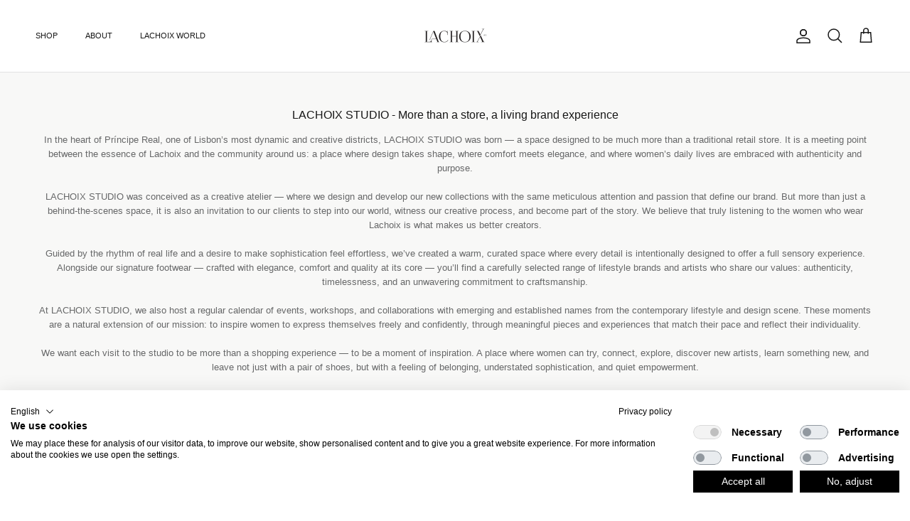

--- FILE ---
content_type: text/html; charset=utf-8
request_url: https://www.lachoix.com/en-us/pages/lachoix-studio
body_size: 50489
content:
<!doctype html>
<html class="no-js" lang="en" dir="ltr">
<head>

<!-- Google Tag Manager -->
<script>(function(w,d,s,l,i){w[l]=w[l]||[];w[l].push({'gtm.start':
new Date().getTime(),event:'gtm.js'});var f=d.getElementsByTagName(s)[0],
j=d.createElement(s),dl=l!='dataLayer'?'&l='+l:'';j.async=true;j.src=
'https://www.googletagmanager.com/gtm.js?id='+i+dl;f.parentNode.insertBefore(j,f);
})(window,document,'script','dataLayer','GTM-WFBQNPF');</script>
<!-- End Google Tag Manager --><meta charset="utf-8">
<meta name="viewport" content="width=device-width,initial-scale=1">
<title>Lachoix Studio</title><link rel="canonical" href="https://www.lachoix.com/en-us/pages/lachoix-studio"><link rel="icon" href="//www.lachoix.com/cdn/shop/files/LOGO_FINAL-01.png?crop=center&height=48&v=1659626342&width=48" type="image/png">
  <link rel="apple-touch-icon" href="//www.lachoix.com/cdn/shop/files/LOGO_FINAL-01.png?crop=center&height=180&v=1659626342&width=180"><meta name="description" content="LACHOIX STUDIO was created to be a place where we can work in new collections but also be with our clients making them fell part of our creative process and offering them a list of lifestyle brands and artists that they can also relate too and feel inspired by. With this space we intend to allow women to feel elegant a"><meta property="og:site_name" content="Lachoix">
<meta property="og:url" content="https://www.lachoix.com/en-us/pages/lachoix-studio">
<meta property="og:title" content="Lachoix Studio">
<meta property="og:type" content="website">
<meta property="og:description" content="LACHOIX STUDIO was created to be a place where we can work in new collections but also be with our clients making them fell part of our creative process and offering them a list of lifestyle brands and artists that they can also relate too and feel inspired by. With this space we intend to allow women to feel elegant a"><meta property="og:image" content="http://www.lachoix.com/cdn/shop/files/LOGO_FINAL-01_e4b3ab08-4f34-46cf-9a00-424f4c5f46f3.png?crop=center&height=1200&v=1758181846&width=1200">
  <meta property="og:image:secure_url" content="https://www.lachoix.com/cdn/shop/files/LOGO_FINAL-01_e4b3ab08-4f34-46cf-9a00-424f4c5f46f3.png?crop=center&height=1200&v=1758181846&width=1200">
  <meta property="og:image:width" content="5073">
  <meta property="og:image:height" content="2480"><meta name="twitter:card" content="summary_large_image">
<meta name="twitter:title" content="Lachoix Studio">
<meta name="twitter:description" content="LACHOIX STUDIO was created to be a place where we can work in new collections but also be with our clients making them fell part of our creative process and offering them a list of lifestyle brands and artists that they can also relate too and feel inspired by. With this space we intend to allow women to feel elegant a">
<style>:root {
  --page-container-width:          1300px;
  --reading-container-width:       720px;
  --divider-opacity:               0.14;
  --gutter-large:                  30px;
  --gutter-desktop:                20px;
  --gutter-mobile:                 16px;
  --section-padding:               50px;
  --larger-section-padding:        80px;
  --larger-section-padding-mobile: 60px;
  --largest-section-padding:       110px;
  --aos-animate-duration:          0.6s;

  --base-font-family:              Helvetica, Arial, sans-serif;
  --base-font-weight:              400;
  --base-font-style:               normal;
  --heading-font-family:           Helvetica, Arial, sans-serif;
  --heading-font-weight:           400;
  --heading-font-style:            normal;
  --heading-font-letter-spacing:   normal;
  --logo-font-family:              Helvetica, Arial, sans-serif;
  --logo-font-weight:              400;
  --logo-font-style:               normal;
  --nav-font-family:               Helvetica, Arial, sans-serif;
  --nav-font-weight:               400;
  --nav-font-style:                normal;

  --base-text-size:13px;
  --base-line-height:              1.6;
  --input-text-size:16px;
  --smaller-text-size-1:10px;
  --smaller-text-size-2:14px;
  --smaller-text-size-3:10px;
  --smaller-text-size-4:9px;
  --larger-text-size:16px;
  --super-large-text-size:28px;
  --super-large-mobile-text-size:13px;
  --larger-mobile-text-size:13px;
  --logo-text-size:12px;--btn-letter-spacing: normal;
    --btn-text-transform: none;
    --button-text-size: 13px;
    --quickbuy-button-text-size: 13px;
    --small-feature-link-font-size: 1em;
    --input-btn-padding-top: 13px;
    --input-btn-padding-bottom: 13px;--heading-text-transform:none;
  --nav-text-size:                      11px;
  --mobile-menu-font-weight:            inherit;

  --body-bg-color:                      255 255 255;
  --bg-color:                           255 255 255;
  --body-text-color:                    103 104 105;
  --text-color:                         103 104 105;

  --header-text-col:                    #171717;--header-text-hover-col:             var(--main-nav-link-hover-col);--header-bg-col:                     #ffffff;
  --heading-color:                     23 23 23;
  --body-heading-color:                23 23 23;
  --heading-divider-col:               #e2e2e2;

  --logo-col:                          #171717;
  --main-nav-bg:                       #ffffff;
  --main-nav-link-col:                 #676869;
  --main-nav-link-hover-col:           #171717;
  --main-nav-link-featured-col:        #df5641;

  --link-color:                        23 23 23;
  --body-link-color:                   23 23 23;

  --btn-bg-color:                        35 35 35;
  --btn-bg-hover-color:                  0 0 0;
  --btn-border-color:                    35 35 35;
  --btn-border-hover-color:              0 0 0;
  --btn-text-color:                      255 255 255;
  --btn-text-hover-color:                255 255 255;--btn-alt-bg-color:                    255 255 255;
  --btn-alt-text-color:                  35 35 35;
  --btn-alt-border-color:                35 35 35;
  --btn-alt-border-hover-color:          35 35 35;--btn-ter-bg-color:                    235 235 235;
  --btn-ter-text-color:                  52 53 54;
  --btn-ter-bg-hover-color:              35 35 35;
  --btn-ter-text-hover-color:            255 255 255;--btn-border-radius: 0;
    --btn-inspired-border-radius: 0;--color-scheme-default:                             #ffffff;
  --color-scheme-default-color:                       255 255 255;
  --color-scheme-default-text-color:                  103 104 105;
  --color-scheme-default-head-color:                  23 23 23;
  --color-scheme-default-link-color:                  23 23 23;
  --color-scheme-default-btn-text-color:              255 255 255;
  --color-scheme-default-btn-text-hover-color:        255 255 255;
  --color-scheme-default-btn-bg-color:                35 35 35;
  --color-scheme-default-btn-bg-hover-color:          0 0 0;
  --color-scheme-default-btn-border-color:            35 35 35;
  --color-scheme-default-btn-border-hover-color:      0 0 0;
  --color-scheme-default-btn-alt-text-color:          35 35 35;
  --color-scheme-default-btn-alt-bg-color:            255 255 255;
  --color-scheme-default-btn-alt-border-color:        35 35 35;
  --color-scheme-default-btn-alt-border-hover-color:  35 35 35;

  --color-scheme-1:                             #f8f8f7;
  --color-scheme-1-color:                       248 248 247;
  --color-scheme-1-text-color:                  103 104 105;
  --color-scheme-1-head-color:                  23 23 23;
  --color-scheme-1-link-color:                  23 23 23;
  --color-scheme-1-btn-text-color:              255 255 255;
  --color-scheme-1-btn-text-hover-color:        255 255 255;
  --color-scheme-1-btn-bg-color:                35 35 35;
  --color-scheme-1-btn-bg-hover-color:          0 0 0;
  --color-scheme-1-btn-border-color:            35 35 35;
  --color-scheme-1-btn-border-hover-color:      0 0 0;
  --color-scheme-1-btn-alt-text-color:          35 35 35;
  --color-scheme-1-btn-alt-bg-color:            255 255 255;
  --color-scheme-1-btn-alt-border-color:        35 35 35;
  --color-scheme-1-btn-alt-border-hover-color:  35 35 35;

  --color-scheme-2:                             linear-gradient(46deg, rgba(175, 175, 175, 1) 13%, rgba(170, 248, 219, 1) 86%);
  --color-scheme-2-color:                       175 175 175;
  --color-scheme-2-text-color:                  255 255 255;
  --color-scheme-2-head-color:                  255 255 255;
  --color-scheme-2-link-color:                  255 255 255;
  --color-scheme-2-btn-text-color:              23 23 23;
  --color-scheme-2-btn-text-hover-color:        23 23 23;
  --color-scheme-2-btn-bg-color:                255 255 255;
  --color-scheme-2-btn-bg-hover-color:          226 226 226;
  --color-scheme-2-btn-border-color:            255 255 255;
  --color-scheme-2-btn-border-hover-color:      226 226 226;
  --color-scheme-2-btn-alt-text-color:          23 23 23;
  --color-scheme-2-btn-alt-bg-color:            255 255 255;
  --color-scheme-2-btn-alt-border-color:        23 23 23;
  --color-scheme-2-btn-alt-border-hover-color:  23 23 23;

  /* Shop Pay payment terms */
  --payment-terms-background-color:    #ffffff;--quickbuy-bg: 248 248 247;--body-input-background-color:       rgb(var(--body-bg-color));
  --input-background-color:            rgb(var(--body-bg-color));
  --body-input-text-color:             var(--body-text-color);
  --input-text-color:                  var(--body-text-color);
  --body-input-border-color:           rgb(217, 217, 218);
  --input-border-color:                rgb(217, 217, 218);
  --input-border-color-hover:          rgb(171, 172, 173);
  --input-border-color-active:         rgb(103, 104, 105);

  --swatch-cross-svg:                  url("data:image/svg+xml,%3Csvg xmlns='http://www.w3.org/2000/svg' width='240' height='240' viewBox='0 0 24 24' fill='none' stroke='rgb(217, 217, 218)' stroke-width='0.09' preserveAspectRatio='none' %3E%3Cline x1='24' y1='0' x2='0' y2='24'%3E%3C/line%3E%3C/svg%3E");
  --swatch-cross-hover:                url("data:image/svg+xml,%3Csvg xmlns='http://www.w3.org/2000/svg' width='240' height='240' viewBox='0 0 24 24' fill='none' stroke='rgb(171, 172, 173)' stroke-width='0.09' preserveAspectRatio='none' %3E%3Cline x1='24' y1='0' x2='0' y2='24'%3E%3C/line%3E%3C/svg%3E");
  --swatch-cross-active:               url("data:image/svg+xml,%3Csvg xmlns='http://www.w3.org/2000/svg' width='240' height='240' viewBox='0 0 24 24' fill='none' stroke='rgb(103, 104, 105)' stroke-width='0.09' preserveAspectRatio='none' %3E%3Cline x1='24' y1='0' x2='0' y2='24'%3E%3C/line%3E%3C/svg%3E");

  --footer-divider-col:                #e4e4e4;
  --footer-text-col:                   103 104 105;
  --footer-heading-col:                23 23 23;
  --footer-bg-col:                     255 255 255;--product-label-overlay-justify: flex-start;--product-label-overlay-align: flex-start;--product-label-overlay-reduction-text:   #ffffff;
  --product-label-overlay-reduction-bg:     #b33323;
  --product-label-overlay-reduction-text-weight: 600;
  --product-label-overlay-stock-text:       #ffffff;
  --product-label-overlay-stock-bg:         #4c4c4b;
  --product-label-overlay-new-text:         #808284;
  --product-label-overlay-new-bg:           #ffffff;
  --product-label-overlay-meta-text:        #171717;
  --product-label-overlay-meta-bg:          #66ff65;
  --product-label-sale-text:                #df5641;
  --product-label-sold-text:                #171717;
  --product-label-preorder-text:            #60a57e;

  --product-block-crop-align:               center;

  
  --product-block-price-align:              flex-start;
  --product-block-price-item-margin-start:  initial;
  --product-block-price-item-margin-end:    .5rem;
  

  

  --collection-block-image-position:   center center;

  --swatch-picker-image-size:          54px;
  --swatch-crop-align:                 center center;

  --image-overlay-text-color:          255 255 255;--image-overlay-bg:                  rgba(23, 23, 23, 0.12);
  --image-overlay-shadow-start:        rgb(0 0 0 / 0.16);
  --image-overlay-box-opacity:         1.0;--product-inventory-ok-box-color:            #f2faf0;
  --product-inventory-ok-text-color:           #108043;
  --product-inventory-ok-icon-box-fill-color:  #fff;
  --product-inventory-low-box-color:           #fcf1cd;
  --product-inventory-low-text-color:          #dd9a1a;
  --product-inventory-low-icon-box-fill-color: #fff;
  --product-inventory-low-text-color-channels: 16, 128, 67;
  --product-inventory-ok-text-color-channels:  221, 154, 26;

  --rating-star-color: 246 165 41;--overlay-align-left: start;
    --overlay-align-right: end;}html[dir=rtl] {
  --overlay-right-text-m-left: 0;
  --overlay-right-text-m-right: auto;
  --overlay-left-shadow-left-left: 15%;
  --overlay-left-shadow-left-right: -50%;
  --overlay-left-shadow-right-left: -85%;
  --overlay-left-shadow-right-right: 0;
}.image-overlay--bg-box .text-overlay .text-overlay__text {
    --image-overlay-box-bg: 255 255 255;
    --heading-color: var(--body-heading-color);
    --text-color: var(--body-text-color);
    --link-color: var(--body-link-color);
  }::selection {
    background: rgb(var(--body-heading-color));
    color: rgb(var(--body-bg-color));
  }
  ::-moz-selection {
    background: rgb(var(--body-heading-color));
    color: rgb(var(--body-bg-color));
  }.use-color-scheme--default {
  --product-label-sale-text:           #df5641;
  --product-label-sold-text:           #171717;
  --product-label-preorder-text:       #60a57e;
  --input-background-color:            rgb(var(--body-bg-color));
  --input-text-color:                  var(--body-input-text-color);
  --input-border-color:                rgb(217, 217, 218);
  --input-border-color-hover:          rgb(171, 172, 173);
  --input-border-color-active:         rgb(103, 104, 105);
}</style>

  <link href="//www.lachoix.com/cdn/shop/t/42/assets/main.css?v=152486823601746559531749796871" rel="stylesheet" type="text/css" media="all" />
<script>
    document.documentElement.className = document.documentElement.className.replace('no-js', 'js');

    window.theme = {
      info: {
        name: 'Symmetry',
        version: '7.5.0'
      },
      device: {
        hasTouch: window.matchMedia('(any-pointer: coarse)').matches,
        hasHover: window.matchMedia('(hover: hover)').matches
      },
      mediaQueries: {
        md: '(min-width: 768px)',
        productMediaCarouselBreak: '(min-width: 1041px)'
      },
      routes: {
        base: 'https://www.lachoix.com',
        cart: '/en-us/cart',
        cartAdd: '/en-us/cart/add.js',
        cartUpdate: '/en-us/cart/update.js',
        predictiveSearch: '/en-us/search/suggest'
      },
      strings: {
        cartTermsConfirmation: "You must agree to the terms and conditions before continuing.",
        cartItemsQuantityError: "You can only add [QUANTITY] of this item to your cart.",
        generalSearchViewAll: "View all search results",
        noStock: "Sold out",
        noVariant: "Unavailable",
        productsProductChooseA: "Choose a",
        generalSearchPages: "Pages",
        generalSearchNoResultsWithoutTerms: "Sorry, we couldnʼt find any results",
        shippingCalculator: {
          singleRate: "There is one shipping rate for this destination:",
          multipleRates: "There are multiple shipping rates for this destination:",
          noRates: "We do not ship to this destination."
        },
        regularPrice: "Regular price",
        salePrice: "Sale price"
      },
      settings: {
        moneyWithCurrencyFormat: "${{amount}} USD",
        cartType: "drawer",
        afterAddToCart: "drawer",
        quickbuyStyle: "button",
        externalLinksNewTab: true,
        internalLinksSmoothScroll: true
      }
    }

    theme.inlineNavigationCheck = function() {
      var pageHeader = document.querySelector('.pageheader'),
          inlineNavContainer = pageHeader.querySelector('.logo-area__left__inner'),
          inlineNav = inlineNavContainer.querySelector('.navigation--left');
      if (inlineNav && getComputedStyle(inlineNav).display != 'none') {
        var inlineMenuCentered = document.querySelector('.pageheader--layout-inline-menu-center'),
            logoContainer = document.querySelector('.logo-area__middle__inner');
        if(inlineMenuCentered) {
          var rightWidth = document.querySelector('.logo-area__right__inner').clientWidth,
              middleWidth = logoContainer.clientWidth,
              logoArea = document.querySelector('.logo-area'),
              computedLogoAreaStyle = getComputedStyle(logoArea),
              logoAreaInnerWidth = logoArea.clientWidth - Math.ceil(parseFloat(computedLogoAreaStyle.paddingLeft)) - Math.ceil(parseFloat(computedLogoAreaStyle.paddingRight)),
              availableNavWidth = logoAreaInnerWidth - Math.max(rightWidth, middleWidth) * 2 - 40;
          inlineNavContainer.style.maxWidth = availableNavWidth + 'px';
        }

        var firstInlineNavLink = inlineNav.querySelector('.navigation__item:first-child'),
            lastInlineNavLink = inlineNav.querySelector('.navigation__item:last-child');
        if (lastInlineNavLink) {
          var inlineNavWidth = null;
          if(document.querySelector('html[dir=rtl]')) {
            inlineNavWidth = firstInlineNavLink.offsetLeft - lastInlineNavLink.offsetLeft + firstInlineNavLink.offsetWidth;
          } else {
            inlineNavWidth = lastInlineNavLink.offsetLeft - firstInlineNavLink.offsetLeft + lastInlineNavLink.offsetWidth;
          }
          if (inlineNavContainer.offsetWidth >= inlineNavWidth) {
            pageHeader.classList.add('pageheader--layout-inline-permitted');
            var tallLogo = logoContainer.clientHeight > lastInlineNavLink.clientHeight + 20;
            if (tallLogo) {
              inlineNav.classList.add('navigation--tight-underline');
            } else {
              inlineNav.classList.remove('navigation--tight-underline');
            }
          } else {
            pageHeader.classList.remove('pageheader--layout-inline-permitted');
          }
        }
      }
    };

    theme.setInitialHeaderHeightProperty = () => {
      const section = document.querySelector('.section-header');
      if (section) {
        document.documentElement.style.setProperty('--theme-header-height', Math.ceil(section.clientHeight) + 'px');
      }
    };
  </script>

  <script src="//www.lachoix.com/cdn/shop/t/42/assets/main.js?v=150891663519462644191749796871" defer></script>

  <script>window.performance && window.performance.mark && window.performance.mark('shopify.content_for_header.start');</script><meta name="google-site-verification" content="3m31oroNk_F82gklaC1l5s8h0VcwKa20DSVi5a5LlMY">
<meta id="shopify-digital-wallet" name="shopify-digital-wallet" content="/63246041344/digital_wallets/dialog">
<meta name="shopify-checkout-api-token" content="7aea2ea2c77148405b9106aad1e18f67">
<meta id="in-context-paypal-metadata" data-shop-id="63246041344" data-venmo-supported="false" data-environment="production" data-locale="en_US" data-paypal-v4="true" data-currency="USD">
<link rel="alternate" hreflang="x-default" href="https://www.lachoix.com/pt-pt/pages/lachoix-studio">
<link rel="alternate" hreflang="pt" href="https://www.lachoix.com/pt-pt/pages/lachoix-studio">
<link rel="alternate" hreflang="en-FJ" href="https://www.lachoix.com/en-oc/pages/lachoix-studio">
<link rel="alternate" hreflang="pt-FJ" href="https://www.lachoix.com/pt-oc/pages/lachoix-studio">
<link rel="alternate" hreflang="en-NF" href="https://www.lachoix.com/en-oc/pages/lachoix-studio">
<link rel="alternate" hreflang="pt-NF" href="https://www.lachoix.com/pt-oc/pages/lachoix-studio">
<link rel="alternate" hreflang="en-CK" href="https://www.lachoix.com/en-oc/pages/lachoix-studio">
<link rel="alternate" hreflang="pt-CK" href="https://www.lachoix.com/pt-oc/pages/lachoix-studio">
<link rel="alternate" hreflang="en-PN" href="https://www.lachoix.com/en-oc/pages/lachoix-studio">
<link rel="alternate" hreflang="pt-PN" href="https://www.lachoix.com/pt-oc/pages/lachoix-studio">
<link rel="alternate" hreflang="en-SB" href="https://www.lachoix.com/en-oc/pages/lachoix-studio">
<link rel="alternate" hreflang="pt-SB" href="https://www.lachoix.com/pt-oc/pages/lachoix-studio">
<link rel="alternate" hreflang="en-NR" href="https://www.lachoix.com/en-oc/pages/lachoix-studio">
<link rel="alternate" hreflang="pt-NR" href="https://www.lachoix.com/pt-oc/pages/lachoix-studio">
<link rel="alternate" hreflang="en-NU" href="https://www.lachoix.com/en-oc/pages/lachoix-studio">
<link rel="alternate" hreflang="pt-NU" href="https://www.lachoix.com/pt-oc/pages/lachoix-studio">
<link rel="alternate" hreflang="en-NC" href="https://www.lachoix.com/en-oc/pages/lachoix-studio">
<link rel="alternate" hreflang="pt-NC" href="https://www.lachoix.com/pt-oc/pages/lachoix-studio">
<link rel="alternate" hreflang="en-PG" href="https://www.lachoix.com/en-oc/pages/lachoix-studio">
<link rel="alternate" hreflang="pt-PG" href="https://www.lachoix.com/pt-oc/pages/lachoix-studio">
<link rel="alternate" hreflang="en-PF" href="https://www.lachoix.com/en-oc/pages/lachoix-studio">
<link rel="alternate" hreflang="pt-PF" href="https://www.lachoix.com/pt-oc/pages/lachoix-studio">
<link rel="alternate" hreflang="en-KI" href="https://www.lachoix.com/en-oc/pages/lachoix-studio">
<link rel="alternate" hreflang="pt-KI" href="https://www.lachoix.com/pt-oc/pages/lachoix-studio">
<link rel="alternate" hreflang="en-WS" href="https://www.lachoix.com/en-oc/pages/lachoix-studio">
<link rel="alternate" hreflang="pt-WS" href="https://www.lachoix.com/pt-oc/pages/lachoix-studio">
<link rel="alternate" hreflang="en-TL" href="https://www.lachoix.com/en-oc/pages/lachoix-studio">
<link rel="alternate" hreflang="pt-TL" href="https://www.lachoix.com/pt-oc/pages/lachoix-studio">
<link rel="alternate" hreflang="en-TO" href="https://www.lachoix.com/en-oc/pages/lachoix-studio">
<link rel="alternate" hreflang="pt-TO" href="https://www.lachoix.com/pt-oc/pages/lachoix-studio">
<link rel="alternate" hreflang="en-TK" href="https://www.lachoix.com/en-oc/pages/lachoix-studio">
<link rel="alternate" hreflang="pt-TK" href="https://www.lachoix.com/pt-oc/pages/lachoix-studio">
<link rel="alternate" hreflang="en-TV" href="https://www.lachoix.com/en-oc/pages/lachoix-studio">
<link rel="alternate" hreflang="pt-TV" href="https://www.lachoix.com/pt-oc/pages/lachoix-studio">
<link rel="alternate" hreflang="en-VU" href="https://www.lachoix.com/en-oc/pages/lachoix-studio">
<link rel="alternate" hreflang="pt-VU" href="https://www.lachoix.com/pt-oc/pages/lachoix-studio">
<link rel="alternate" hreflang="en-WF" href="https://www.lachoix.com/en-oc/pages/lachoix-studio">
<link rel="alternate" hreflang="pt-WF" href="https://www.lachoix.com/pt-oc/pages/lachoix-studio">
<link rel="alternate" hreflang="en-IT" href="https://www.lachoix.com/en-it/pages/lachoix-studio">
<link rel="alternate" hreflang="en-FR" href="https://www.lachoix.com/en-fr/pages/lachoix-studio">
<link rel="alternate" hreflang="pt-FR" href="https://www.lachoix.com/pt-fr/pages/lachoix-studio">
<link rel="alternate" hreflang="en-ES" href="https://www.lachoix.com/en-es/pages/lachoix-studio">
<link rel="alternate" hreflang="es-ES" href="https://www.lachoix.com/es-es/pages/lachoix-studio">
<link rel="alternate" hreflang="en-US" href="https://www.lachoix.com/en-us/pages/lachoix-studio">
<link rel="alternate" hreflang="en-DE" href="https://www.lachoix.com/en-de/pages/lachoix-studio">
<link rel="alternate" hreflang="pt-DE" href="https://www.lachoix.com/pt-de/pages/lachoix-studio">
<link rel="alternate" hreflang="en-GB" href="https://www.lachoix.com/en-gb/pages/lachoix-studio">
<link rel="alternate" hreflang="en-RO" href="https://www.lachoix.com/en-ro/pages/lachoix-studio">
<link rel="alternate" hreflang="pt-RO" href="https://www.lachoix.com/pt-ro/pages/lachoix-studio">
<link rel="alternate" hreflang="en-NL" href="https://www.lachoix.com/en-nl/pages/lachoix-studio">
<link rel="alternate" hreflang="pt-NL" href="https://www.lachoix.com/pt-nl/pages/lachoix-studio">
<link rel="alternate" hreflang="en-IE" href="https://www.lachoix.com/en-ie/pages/lachoix-studio">
<link rel="alternate" hreflang="pt-IE" href="https://www.lachoix.com/pt-ie/pages/lachoix-studio">
<link rel="alternate" hreflang="en-BE" href="https://www.lachoix.com/en-be/pages/lachoix-studio">
<link rel="alternate" hreflang="pt-BE" href="https://www.lachoix.com/pt-be/pages/lachoix-studio">
<link rel="alternate" hreflang="en-CH" href="https://www.lachoix.com/en-ch/pages/lachoix-studio">
<link rel="alternate" hreflang="pt-CH" href="https://www.lachoix.com/pt-ch/pages/lachoix-studio">
<link rel="alternate" hreflang="en-AU" href="https://www.lachoix.com/en-au/pages/lachoix-studio">
<link rel="alternate" hreflang="pt-AU" href="https://www.lachoix.com/pt-au/pages/lachoix-studio">
<link rel="alternate" hreflang="en-LV" href="https://www.lachoix.com/en-lv/pages/lachoix-studio">
<link rel="alternate" hreflang="pt-LV" href="https://www.lachoix.com/pt-lv/pages/lachoix-studio">
<link rel="alternate" hreflang="en-SK" href="https://www.lachoix.com/en-sk/pages/lachoix-studio">
<link rel="alternate" hreflang="pt-SK" href="https://www.lachoix.com/pt-sk/pages/lachoix-studio">
<link rel="alternate" hreflang="en-AT" href="https://www.lachoix.com/en-at/pages/lachoix-studio">
<link rel="alternate" hreflang="pt-AT" href="https://www.lachoix.com/pt-at/pages/lachoix-studio">
<link rel="alternate" hreflang="en-DK" href="https://www.lachoix.com/en-dk/pages/lachoix-studio">
<link rel="alternate" hreflang="pt-DK" href="https://www.lachoix.com/pt-dk/pages/lachoix-studio">
<link rel="alternate" hreflang="en-BR" href="https://www.lachoix.com/en-br/pages/lachoix-studio">
<link rel="alternate" hreflang="pt-BR" href="https://www.lachoix.com/pt-br/pages/lachoix-studio">
<link rel="alternate" hreflang="en-IS" href="https://www.lachoix.com/en-is/pages/lachoix-studio">
<link rel="alternate" hreflang="pt-IS" href="https://www.lachoix.com/pt-is/pages/lachoix-studio">
<link rel="alternate" hreflang="en-SE" href="https://www.lachoix.com/en-se/pages/lachoix-studio">
<link rel="alternate" hreflang="pt-SE" href="https://www.lachoix.com/pt-se/pages/lachoix-studio">
<link rel="alternate" hreflang="en-CA" href="https://www.lachoix.com/en-ca/pages/lachoix-studio">
<link rel="alternate" hreflang="en-NZ" href="https://www.lachoix.com/en-nz/pages/lachoix-studio">
<link rel="alternate" hreflang="pt-NZ" href="https://www.lachoix.com/pt-nz/pages/lachoix-studio">
<link rel="alternate" hreflang="en-NO" href="https://www.lachoix.com/en-no/pages/lachoix-studio">
<link rel="alternate" hreflang="pt-NO" href="https://www.lachoix.com/pt-no/pages/lachoix-studio">
<link rel="alternate" hreflang="en-HK" href="https://www.lachoix.com/en-hk/pages/lachoix-studio">
<link rel="alternate" hreflang="pt-HK" href="https://www.lachoix.com/pt-hk/pages/lachoix-studio">
<link rel="alternate" hreflang="en-ME" href="https://www.lachoix.com/en-me/pages/lachoix-studio">
<link rel="alternate" hreflang="pt-ME" href="https://www.lachoix.com/pt-me/pages/lachoix-studio">
<link rel="alternate" hreflang="en-JP" href="https://www.lachoix.com/en-jp/pages/lachoix-studio">
<link rel="alternate" hreflang="pt-JP" href="https://www.lachoix.com/pt-jp/pages/lachoix-studio">
<link rel="alternate" hreflang="en-FI" href="https://www.lachoix.com/en-fi/pages/lachoix-studio">
<link rel="alternate" hreflang="pt-FI" href="https://www.lachoix.com/pt-fi/pages/lachoix-studio">
<link rel="alternate" hreflang="en-PL" href="https://www.lachoix.com/en-pl/pages/lachoix-studio">
<link rel="alternate" hreflang="pt-PL" href="https://www.lachoix.com/pt-pl/pages/lachoix-studio">
<link rel="alternate" hreflang="en-GG" href="https://www.lachoix.com/en-gg/pages/lachoix-studio">
<link rel="alternate" hreflang="pt-GG" href="https://www.lachoix.com/pt-gg/pages/lachoix-studio">
<link rel="alternate" hreflang="en-LU" href="https://www.lachoix.com/en-lu/pages/lachoix-studio">
<link rel="alternate" hreflang="pt-LU" href="https://www.lachoix.com/pt-lu/pages/lachoix-studio">
<link rel="alternate" hreflang="en-HR" href="https://www.lachoix.com/en-hr/pages/lachoix-studio">
<link rel="alternate" hreflang="pt-HR" href="https://www.lachoix.com/pt-hr/pages/lachoix-studio">
<link rel="alternate" hreflang="en-UA" href="https://www.lachoix.com/en-ua/pages/lachoix-studio">
<link rel="alternate" hreflang="pt-UA" href="https://www.lachoix.com/pt-ua/pages/lachoix-studio">
<link rel="alternate" hreflang="en-EG" href="https://www.lachoix.com/pages/lachoix-studio">
<link rel="alternate" hreflang="pt-EG" href="https://www.lachoix.com/pt/pages/lachoix-studio">
<link rel="alternate" hreflang="es-EG" href="https://www.lachoix.com/es/pages/lachoix-studio">
<link rel="alternate" hreflang="en-SA" href="https://www.lachoix.com/pages/lachoix-studio">
<link rel="alternate" hreflang="pt-SA" href="https://www.lachoix.com/pt/pages/lachoix-studio">
<link rel="alternate" hreflang="es-SA" href="https://www.lachoix.com/es/pages/lachoix-studio">
<link rel="alternate" hreflang="en-AE" href="https://www.lachoix.com/pages/lachoix-studio">
<link rel="alternate" hreflang="pt-AE" href="https://www.lachoix.com/pt/pages/lachoix-studio">
<link rel="alternate" hreflang="es-AE" href="https://www.lachoix.com/es/pages/lachoix-studio">
<link rel="alternate" hreflang="en-IL" href="https://www.lachoix.com/pages/lachoix-studio">
<link rel="alternate" hreflang="pt-IL" href="https://www.lachoix.com/pt/pages/lachoix-studio">
<link rel="alternate" hreflang="es-IL" href="https://www.lachoix.com/es/pages/lachoix-studio">
<link rel="alternate" hreflang="en-TR" href="https://www.lachoix.com/pages/lachoix-studio">
<link rel="alternate" hreflang="pt-TR" href="https://www.lachoix.com/pt/pages/lachoix-studio">
<link rel="alternate" hreflang="es-TR" href="https://www.lachoix.com/es/pages/lachoix-studio">
<link rel="alternate" hreflang="en-AD" href="https://www.lachoix.com/pages/lachoix-studio">
<link rel="alternate" hreflang="pt-AD" href="https://www.lachoix.com/pt/pages/lachoix-studio">
<link rel="alternate" hreflang="es-AD" href="https://www.lachoix.com/es/pages/lachoix-studio">
<link rel="alternate" hreflang="en-AF" href="https://www.lachoix.com/pages/lachoix-studio">
<link rel="alternate" hreflang="pt-AF" href="https://www.lachoix.com/pt/pages/lachoix-studio">
<link rel="alternate" hreflang="es-AF" href="https://www.lachoix.com/es/pages/lachoix-studio">
<link rel="alternate" hreflang="en-AL" href="https://www.lachoix.com/pages/lachoix-studio">
<link rel="alternate" hreflang="pt-AL" href="https://www.lachoix.com/pt/pages/lachoix-studio">
<link rel="alternate" hreflang="es-AL" href="https://www.lachoix.com/es/pages/lachoix-studio">
<link rel="alternate" hreflang="en-AM" href="https://www.lachoix.com/pages/lachoix-studio">
<link rel="alternate" hreflang="pt-AM" href="https://www.lachoix.com/pt/pages/lachoix-studio">
<link rel="alternate" hreflang="es-AM" href="https://www.lachoix.com/es/pages/lachoix-studio">
<link rel="alternate" hreflang="en-AX" href="https://www.lachoix.com/pages/lachoix-studio">
<link rel="alternate" hreflang="pt-AX" href="https://www.lachoix.com/pt/pages/lachoix-studio">
<link rel="alternate" hreflang="es-AX" href="https://www.lachoix.com/es/pages/lachoix-studio">
<link rel="alternate" hreflang="en-AZ" href="https://www.lachoix.com/pages/lachoix-studio">
<link rel="alternate" hreflang="pt-AZ" href="https://www.lachoix.com/pt/pages/lachoix-studio">
<link rel="alternate" hreflang="es-AZ" href="https://www.lachoix.com/es/pages/lachoix-studio">
<link rel="alternate" hreflang="en-BA" href="https://www.lachoix.com/pages/lachoix-studio">
<link rel="alternate" hreflang="pt-BA" href="https://www.lachoix.com/pt/pages/lachoix-studio">
<link rel="alternate" hreflang="es-BA" href="https://www.lachoix.com/es/pages/lachoix-studio">
<link rel="alternate" hreflang="en-BD" href="https://www.lachoix.com/pages/lachoix-studio">
<link rel="alternate" hreflang="pt-BD" href="https://www.lachoix.com/pt/pages/lachoix-studio">
<link rel="alternate" hreflang="es-BD" href="https://www.lachoix.com/es/pages/lachoix-studio">
<link rel="alternate" hreflang="en-BG" href="https://www.lachoix.com/pages/lachoix-studio">
<link rel="alternate" hreflang="pt-BG" href="https://www.lachoix.com/pt/pages/lachoix-studio">
<link rel="alternate" hreflang="es-BG" href="https://www.lachoix.com/es/pages/lachoix-studio">
<link rel="alternate" hreflang="en-BH" href="https://www.lachoix.com/pages/lachoix-studio">
<link rel="alternate" hreflang="pt-BH" href="https://www.lachoix.com/pt/pages/lachoix-studio">
<link rel="alternate" hreflang="es-BH" href="https://www.lachoix.com/es/pages/lachoix-studio">
<link rel="alternate" hreflang="en-BN" href="https://www.lachoix.com/pages/lachoix-studio">
<link rel="alternate" hreflang="pt-BN" href="https://www.lachoix.com/pt/pages/lachoix-studio">
<link rel="alternate" hreflang="es-BN" href="https://www.lachoix.com/es/pages/lachoix-studio">
<link rel="alternate" hreflang="en-BT" href="https://www.lachoix.com/pages/lachoix-studio">
<link rel="alternate" hreflang="pt-BT" href="https://www.lachoix.com/pt/pages/lachoix-studio">
<link rel="alternate" hreflang="es-BT" href="https://www.lachoix.com/es/pages/lachoix-studio">
<link rel="alternate" hreflang="en-BY" href="https://www.lachoix.com/pages/lachoix-studio">
<link rel="alternate" hreflang="pt-BY" href="https://www.lachoix.com/pt/pages/lachoix-studio">
<link rel="alternate" hreflang="es-BY" href="https://www.lachoix.com/es/pages/lachoix-studio">
<link rel="alternate" hreflang="en-CC" href="https://www.lachoix.com/pages/lachoix-studio">
<link rel="alternate" hreflang="pt-CC" href="https://www.lachoix.com/pt/pages/lachoix-studio">
<link rel="alternate" hreflang="es-CC" href="https://www.lachoix.com/es/pages/lachoix-studio">
<link rel="alternate" hreflang="en-CN" href="https://www.lachoix.com/pages/lachoix-studio">
<link rel="alternate" hreflang="pt-CN" href="https://www.lachoix.com/pt/pages/lachoix-studio">
<link rel="alternate" hreflang="es-CN" href="https://www.lachoix.com/es/pages/lachoix-studio">
<link rel="alternate" hreflang="en-CX" href="https://www.lachoix.com/pages/lachoix-studio">
<link rel="alternate" hreflang="pt-CX" href="https://www.lachoix.com/pt/pages/lachoix-studio">
<link rel="alternate" hreflang="es-CX" href="https://www.lachoix.com/es/pages/lachoix-studio">
<link rel="alternate" hreflang="en-CY" href="https://www.lachoix.com/pages/lachoix-studio">
<link rel="alternate" hreflang="pt-CY" href="https://www.lachoix.com/pt/pages/lachoix-studio">
<link rel="alternate" hreflang="es-CY" href="https://www.lachoix.com/es/pages/lachoix-studio">
<link rel="alternate" hreflang="en-CZ" href="https://www.lachoix.com/pages/lachoix-studio">
<link rel="alternate" hreflang="pt-CZ" href="https://www.lachoix.com/pt/pages/lachoix-studio">
<link rel="alternate" hreflang="es-CZ" href="https://www.lachoix.com/es/pages/lachoix-studio">
<link rel="alternate" hreflang="en-EE" href="https://www.lachoix.com/pages/lachoix-studio">
<link rel="alternate" hreflang="pt-EE" href="https://www.lachoix.com/pt/pages/lachoix-studio">
<link rel="alternate" hreflang="es-EE" href="https://www.lachoix.com/es/pages/lachoix-studio">
<link rel="alternate" hreflang="en-FO" href="https://www.lachoix.com/pages/lachoix-studio">
<link rel="alternate" hreflang="pt-FO" href="https://www.lachoix.com/pt/pages/lachoix-studio">
<link rel="alternate" hreflang="es-FO" href="https://www.lachoix.com/es/pages/lachoix-studio">
<link rel="alternate" hreflang="en-GE" href="https://www.lachoix.com/pages/lachoix-studio">
<link rel="alternate" hreflang="pt-GE" href="https://www.lachoix.com/pt/pages/lachoix-studio">
<link rel="alternate" hreflang="es-GE" href="https://www.lachoix.com/es/pages/lachoix-studio">
<link rel="alternate" hreflang="en-GI" href="https://www.lachoix.com/pages/lachoix-studio">
<link rel="alternate" hreflang="pt-GI" href="https://www.lachoix.com/pt/pages/lachoix-studio">
<link rel="alternate" hreflang="es-GI" href="https://www.lachoix.com/es/pages/lachoix-studio">
<link rel="alternate" hreflang="en-GL" href="https://www.lachoix.com/pages/lachoix-studio">
<link rel="alternate" hreflang="pt-GL" href="https://www.lachoix.com/pt/pages/lachoix-studio">
<link rel="alternate" hreflang="es-GL" href="https://www.lachoix.com/es/pages/lachoix-studio">
<link rel="alternate" hreflang="en-GP" href="https://www.lachoix.com/pages/lachoix-studio">
<link rel="alternate" hreflang="pt-GP" href="https://www.lachoix.com/pt/pages/lachoix-studio">
<link rel="alternate" hreflang="es-GP" href="https://www.lachoix.com/es/pages/lachoix-studio">
<link rel="alternate" hreflang="en-GR" href="https://www.lachoix.com/pages/lachoix-studio">
<link rel="alternate" hreflang="pt-GR" href="https://www.lachoix.com/pt/pages/lachoix-studio">
<link rel="alternate" hreflang="es-GR" href="https://www.lachoix.com/es/pages/lachoix-studio">
<link rel="alternate" hreflang="en-HU" href="https://www.lachoix.com/pages/lachoix-studio">
<link rel="alternate" hreflang="pt-HU" href="https://www.lachoix.com/pt/pages/lachoix-studio">
<link rel="alternate" hreflang="es-HU" href="https://www.lachoix.com/es/pages/lachoix-studio">
<link rel="alternate" hreflang="en-ID" href="https://www.lachoix.com/pages/lachoix-studio">
<link rel="alternate" hreflang="pt-ID" href="https://www.lachoix.com/pt/pages/lachoix-studio">
<link rel="alternate" hreflang="es-ID" href="https://www.lachoix.com/es/pages/lachoix-studio">
<link rel="alternate" hreflang="en-IM" href="https://www.lachoix.com/pages/lachoix-studio">
<link rel="alternate" hreflang="pt-IM" href="https://www.lachoix.com/pt/pages/lachoix-studio">
<link rel="alternate" hreflang="es-IM" href="https://www.lachoix.com/es/pages/lachoix-studio">
<link rel="alternate" hreflang="en-IN" href="https://www.lachoix.com/pages/lachoix-studio">
<link rel="alternate" hreflang="pt-IN" href="https://www.lachoix.com/pt/pages/lachoix-studio">
<link rel="alternate" hreflang="es-IN" href="https://www.lachoix.com/es/pages/lachoix-studio">
<link rel="alternate" hreflang="en-IO" href="https://www.lachoix.com/pages/lachoix-studio">
<link rel="alternate" hreflang="pt-IO" href="https://www.lachoix.com/pt/pages/lachoix-studio">
<link rel="alternate" hreflang="es-IO" href="https://www.lachoix.com/es/pages/lachoix-studio">
<link rel="alternate" hreflang="en-IQ" href="https://www.lachoix.com/pages/lachoix-studio">
<link rel="alternate" hreflang="pt-IQ" href="https://www.lachoix.com/pt/pages/lachoix-studio">
<link rel="alternate" hreflang="es-IQ" href="https://www.lachoix.com/es/pages/lachoix-studio">
<link rel="alternate" hreflang="en-JE" href="https://www.lachoix.com/pages/lachoix-studio">
<link rel="alternate" hreflang="pt-JE" href="https://www.lachoix.com/pt/pages/lachoix-studio">
<link rel="alternate" hreflang="es-JE" href="https://www.lachoix.com/es/pages/lachoix-studio">
<link rel="alternate" hreflang="en-JO" href="https://www.lachoix.com/pages/lachoix-studio">
<link rel="alternate" hreflang="pt-JO" href="https://www.lachoix.com/pt/pages/lachoix-studio">
<link rel="alternate" hreflang="es-JO" href="https://www.lachoix.com/es/pages/lachoix-studio">
<link rel="alternate" hreflang="en-KG" href="https://www.lachoix.com/pages/lachoix-studio">
<link rel="alternate" hreflang="pt-KG" href="https://www.lachoix.com/pt/pages/lachoix-studio">
<link rel="alternate" hreflang="es-KG" href="https://www.lachoix.com/es/pages/lachoix-studio">
<link rel="alternate" hreflang="en-KH" href="https://www.lachoix.com/pages/lachoix-studio">
<link rel="alternate" hreflang="pt-KH" href="https://www.lachoix.com/pt/pages/lachoix-studio">
<link rel="alternate" hreflang="es-KH" href="https://www.lachoix.com/es/pages/lachoix-studio">
<link rel="alternate" hreflang="en-KR" href="https://www.lachoix.com/pages/lachoix-studio">
<link rel="alternate" hreflang="pt-KR" href="https://www.lachoix.com/pt/pages/lachoix-studio">
<link rel="alternate" hreflang="es-KR" href="https://www.lachoix.com/es/pages/lachoix-studio">
<link rel="alternate" hreflang="en-KW" href="https://www.lachoix.com/pages/lachoix-studio">
<link rel="alternate" hreflang="pt-KW" href="https://www.lachoix.com/pt/pages/lachoix-studio">
<link rel="alternate" hreflang="es-KW" href="https://www.lachoix.com/es/pages/lachoix-studio">
<link rel="alternate" hreflang="en-KZ" href="https://www.lachoix.com/pages/lachoix-studio">
<link rel="alternate" hreflang="pt-KZ" href="https://www.lachoix.com/pt/pages/lachoix-studio">
<link rel="alternate" hreflang="es-KZ" href="https://www.lachoix.com/es/pages/lachoix-studio">
<link rel="alternate" hreflang="en-LA" href="https://www.lachoix.com/pages/lachoix-studio">
<link rel="alternate" hreflang="pt-LA" href="https://www.lachoix.com/pt/pages/lachoix-studio">
<link rel="alternate" hreflang="es-LA" href="https://www.lachoix.com/es/pages/lachoix-studio">
<link rel="alternate" hreflang="en-LB" href="https://www.lachoix.com/pages/lachoix-studio">
<link rel="alternate" hreflang="pt-LB" href="https://www.lachoix.com/pt/pages/lachoix-studio">
<link rel="alternate" hreflang="es-LB" href="https://www.lachoix.com/es/pages/lachoix-studio">
<link rel="alternate" hreflang="en-LI" href="https://www.lachoix.com/pages/lachoix-studio">
<link rel="alternate" hreflang="pt-LI" href="https://www.lachoix.com/pt/pages/lachoix-studio">
<link rel="alternate" hreflang="es-LI" href="https://www.lachoix.com/es/pages/lachoix-studio">
<link rel="alternate" hreflang="en-LK" href="https://www.lachoix.com/pages/lachoix-studio">
<link rel="alternate" hreflang="pt-LK" href="https://www.lachoix.com/pt/pages/lachoix-studio">
<link rel="alternate" hreflang="es-LK" href="https://www.lachoix.com/es/pages/lachoix-studio">
<link rel="alternate" hreflang="en-LT" href="https://www.lachoix.com/pages/lachoix-studio">
<link rel="alternate" hreflang="pt-LT" href="https://www.lachoix.com/pt/pages/lachoix-studio">
<link rel="alternate" hreflang="es-LT" href="https://www.lachoix.com/es/pages/lachoix-studio">
<link rel="alternate" hreflang="en-MC" href="https://www.lachoix.com/pages/lachoix-studio">
<link rel="alternate" hreflang="pt-MC" href="https://www.lachoix.com/pt/pages/lachoix-studio">
<link rel="alternate" hreflang="es-MC" href="https://www.lachoix.com/es/pages/lachoix-studio">
<link rel="alternate" hreflang="en-MD" href="https://www.lachoix.com/pages/lachoix-studio">
<link rel="alternate" hreflang="pt-MD" href="https://www.lachoix.com/pt/pages/lachoix-studio">
<link rel="alternate" hreflang="es-MD" href="https://www.lachoix.com/es/pages/lachoix-studio">
<link rel="alternate" hreflang="en-MK" href="https://www.lachoix.com/pages/lachoix-studio">
<link rel="alternate" hreflang="pt-MK" href="https://www.lachoix.com/pt/pages/lachoix-studio">
<link rel="alternate" hreflang="es-MK" href="https://www.lachoix.com/es/pages/lachoix-studio">
<link rel="alternate" hreflang="en-MM" href="https://www.lachoix.com/pages/lachoix-studio">
<link rel="alternate" hreflang="pt-MM" href="https://www.lachoix.com/pt/pages/lachoix-studio">
<link rel="alternate" hreflang="es-MM" href="https://www.lachoix.com/es/pages/lachoix-studio">
<link rel="alternate" hreflang="en-MN" href="https://www.lachoix.com/pages/lachoix-studio">
<link rel="alternate" hreflang="pt-MN" href="https://www.lachoix.com/pt/pages/lachoix-studio">
<link rel="alternate" hreflang="es-MN" href="https://www.lachoix.com/es/pages/lachoix-studio">
<link rel="alternate" hreflang="en-MO" href="https://www.lachoix.com/pages/lachoix-studio">
<link rel="alternate" hreflang="pt-MO" href="https://www.lachoix.com/pt/pages/lachoix-studio">
<link rel="alternate" hreflang="es-MO" href="https://www.lachoix.com/es/pages/lachoix-studio">
<link rel="alternate" hreflang="en-MT" href="https://www.lachoix.com/pages/lachoix-studio">
<link rel="alternate" hreflang="pt-MT" href="https://www.lachoix.com/pt/pages/lachoix-studio">
<link rel="alternate" hreflang="es-MT" href="https://www.lachoix.com/es/pages/lachoix-studio">
<link rel="alternate" hreflang="en-MV" href="https://www.lachoix.com/pages/lachoix-studio">
<link rel="alternate" hreflang="pt-MV" href="https://www.lachoix.com/pt/pages/lachoix-studio">
<link rel="alternate" hreflang="es-MV" href="https://www.lachoix.com/es/pages/lachoix-studio">
<link rel="alternate" hreflang="en-MY" href="https://www.lachoix.com/pages/lachoix-studio">
<link rel="alternate" hreflang="pt-MY" href="https://www.lachoix.com/pt/pages/lachoix-studio">
<link rel="alternate" hreflang="es-MY" href="https://www.lachoix.com/es/pages/lachoix-studio">
<link rel="alternate" hreflang="en-NP" href="https://www.lachoix.com/pages/lachoix-studio">
<link rel="alternate" hreflang="pt-NP" href="https://www.lachoix.com/pt/pages/lachoix-studio">
<link rel="alternate" hreflang="es-NP" href="https://www.lachoix.com/es/pages/lachoix-studio">
<link rel="alternate" hreflang="en-OM" href="https://www.lachoix.com/pages/lachoix-studio">
<link rel="alternate" hreflang="pt-OM" href="https://www.lachoix.com/pt/pages/lachoix-studio">
<link rel="alternate" hreflang="es-OM" href="https://www.lachoix.com/es/pages/lachoix-studio">
<link rel="alternate" hreflang="en-PH" href="https://www.lachoix.com/pages/lachoix-studio">
<link rel="alternate" hreflang="pt-PH" href="https://www.lachoix.com/pt/pages/lachoix-studio">
<link rel="alternate" hreflang="es-PH" href="https://www.lachoix.com/es/pages/lachoix-studio">
<link rel="alternate" hreflang="en-PK" href="https://www.lachoix.com/pages/lachoix-studio">
<link rel="alternate" hreflang="pt-PK" href="https://www.lachoix.com/pt/pages/lachoix-studio">
<link rel="alternate" hreflang="es-PK" href="https://www.lachoix.com/es/pages/lachoix-studio">
<link rel="alternate" hreflang="en-PS" href="https://www.lachoix.com/pages/lachoix-studio">
<link rel="alternate" hreflang="pt-PS" href="https://www.lachoix.com/pt/pages/lachoix-studio">
<link rel="alternate" hreflang="es-PS" href="https://www.lachoix.com/es/pages/lachoix-studio">
<link rel="alternate" hreflang="en-QA" href="https://www.lachoix.com/pages/lachoix-studio">
<link rel="alternate" hreflang="pt-QA" href="https://www.lachoix.com/pt/pages/lachoix-studio">
<link rel="alternate" hreflang="es-QA" href="https://www.lachoix.com/es/pages/lachoix-studio">
<link rel="alternate" hreflang="en-RE" href="https://www.lachoix.com/pages/lachoix-studio">
<link rel="alternate" hreflang="pt-RE" href="https://www.lachoix.com/pt/pages/lachoix-studio">
<link rel="alternate" hreflang="es-RE" href="https://www.lachoix.com/es/pages/lachoix-studio">
<link rel="alternate" hreflang="en-RS" href="https://www.lachoix.com/pages/lachoix-studio">
<link rel="alternate" hreflang="pt-RS" href="https://www.lachoix.com/pt/pages/lachoix-studio">
<link rel="alternate" hreflang="es-RS" href="https://www.lachoix.com/es/pages/lachoix-studio">
<link rel="alternate" hreflang="en-RU" href="https://www.lachoix.com/pages/lachoix-studio">
<link rel="alternate" hreflang="pt-RU" href="https://www.lachoix.com/pt/pages/lachoix-studio">
<link rel="alternate" hreflang="es-RU" href="https://www.lachoix.com/es/pages/lachoix-studio">
<link rel="alternate" hreflang="en-SG" href="https://www.lachoix.com/pages/lachoix-studio">
<link rel="alternate" hreflang="pt-SG" href="https://www.lachoix.com/pt/pages/lachoix-studio">
<link rel="alternate" hreflang="es-SG" href="https://www.lachoix.com/es/pages/lachoix-studio">
<link rel="alternate" hreflang="en-SI" href="https://www.lachoix.com/pages/lachoix-studio">
<link rel="alternate" hreflang="pt-SI" href="https://www.lachoix.com/pt/pages/lachoix-studio">
<link rel="alternate" hreflang="es-SI" href="https://www.lachoix.com/es/pages/lachoix-studio">
<link rel="alternate" hreflang="en-SJ" href="https://www.lachoix.com/pages/lachoix-studio">
<link rel="alternate" hreflang="pt-SJ" href="https://www.lachoix.com/pt/pages/lachoix-studio">
<link rel="alternate" hreflang="es-SJ" href="https://www.lachoix.com/es/pages/lachoix-studio">
<link rel="alternate" hreflang="en-SM" href="https://www.lachoix.com/pages/lachoix-studio">
<link rel="alternate" hreflang="pt-SM" href="https://www.lachoix.com/pt/pages/lachoix-studio">
<link rel="alternate" hreflang="es-SM" href="https://www.lachoix.com/es/pages/lachoix-studio">
<link rel="alternate" hreflang="en-TH" href="https://www.lachoix.com/pages/lachoix-studio">
<link rel="alternate" hreflang="pt-TH" href="https://www.lachoix.com/pt/pages/lachoix-studio">
<link rel="alternate" hreflang="es-TH" href="https://www.lachoix.com/es/pages/lachoix-studio">
<link rel="alternate" hreflang="en-TJ" href="https://www.lachoix.com/pages/lachoix-studio">
<link rel="alternate" hreflang="pt-TJ" href="https://www.lachoix.com/pt/pages/lachoix-studio">
<link rel="alternate" hreflang="es-TJ" href="https://www.lachoix.com/es/pages/lachoix-studio">
<link rel="alternate" hreflang="en-TM" href="https://www.lachoix.com/pages/lachoix-studio">
<link rel="alternate" hreflang="pt-TM" href="https://www.lachoix.com/pt/pages/lachoix-studio">
<link rel="alternate" hreflang="es-TM" href="https://www.lachoix.com/es/pages/lachoix-studio">
<link rel="alternate" hreflang="en-TW" href="https://www.lachoix.com/pages/lachoix-studio">
<link rel="alternate" hreflang="pt-TW" href="https://www.lachoix.com/pt/pages/lachoix-studio">
<link rel="alternate" hreflang="es-TW" href="https://www.lachoix.com/es/pages/lachoix-studio">
<link rel="alternate" hreflang="en-UZ" href="https://www.lachoix.com/pages/lachoix-studio">
<link rel="alternate" hreflang="pt-UZ" href="https://www.lachoix.com/pt/pages/lachoix-studio">
<link rel="alternate" hreflang="es-UZ" href="https://www.lachoix.com/es/pages/lachoix-studio">
<link rel="alternate" hreflang="en-VA" href="https://www.lachoix.com/pages/lachoix-studio">
<link rel="alternate" hreflang="pt-VA" href="https://www.lachoix.com/pt/pages/lachoix-studio">
<link rel="alternate" hreflang="es-VA" href="https://www.lachoix.com/es/pages/lachoix-studio">
<link rel="alternate" hreflang="en-VN" href="https://www.lachoix.com/pages/lachoix-studio">
<link rel="alternate" hreflang="pt-VN" href="https://www.lachoix.com/pt/pages/lachoix-studio">
<link rel="alternate" hreflang="es-VN" href="https://www.lachoix.com/es/pages/lachoix-studio">
<link rel="alternate" hreflang="en-XK" href="https://www.lachoix.com/pages/lachoix-studio">
<link rel="alternate" hreflang="pt-XK" href="https://www.lachoix.com/pt/pages/lachoix-studio">
<link rel="alternate" hreflang="es-XK" href="https://www.lachoix.com/es/pages/lachoix-studio">
<link rel="alternate" hreflang="en-YE" href="https://www.lachoix.com/pages/lachoix-studio">
<link rel="alternate" hreflang="pt-YE" href="https://www.lachoix.com/pt/pages/lachoix-studio">
<link rel="alternate" hreflang="es-YE" href="https://www.lachoix.com/es/pages/lachoix-studio">
<link rel="alternate" hreflang="en-YT" href="https://www.lachoix.com/pages/lachoix-studio">
<link rel="alternate" hreflang="pt-YT" href="https://www.lachoix.com/pt/pages/lachoix-studio">
<link rel="alternate" hreflang="es-YT" href="https://www.lachoix.com/es/pages/lachoix-studio">
<script async="async" src="/checkouts/internal/preloads.js?locale=en-US"></script>
<script id="apple-pay-shop-capabilities" type="application/json">{"shopId":63246041344,"countryCode":"PT","currencyCode":"USD","merchantCapabilities":["supports3DS"],"merchantId":"gid:\/\/shopify\/Shop\/63246041344","merchantName":"Lachoix","requiredBillingContactFields":["postalAddress","email","phone"],"requiredShippingContactFields":["postalAddress","email","phone"],"shippingType":"shipping","supportedNetworks":["visa","maestro","masterCard","amex"],"total":{"type":"pending","label":"Lachoix","amount":"1.00"},"shopifyPaymentsEnabled":true,"supportsSubscriptions":true}</script>
<script id="shopify-features" type="application/json">{"accessToken":"7aea2ea2c77148405b9106aad1e18f67","betas":["rich-media-storefront-analytics"],"domain":"www.lachoix.com","predictiveSearch":true,"shopId":63246041344,"locale":"en"}</script>
<script>var Shopify = Shopify || {};
Shopify.shop = "lachoix2.myshopify.com";
Shopify.locale = "en";
Shopify.currency = {"active":"USD","rate":"1.1877594"};
Shopify.country = "US";
Shopify.theme = {"name":"Updated copy of Copy of Copy of Copy of Updated...","id":182583034201,"schema_name":"Symmetry","schema_version":"7.5.0","theme_store_id":568,"role":"main"};
Shopify.theme.handle = "null";
Shopify.theme.style = {"id":null,"handle":null};
Shopify.cdnHost = "www.lachoix.com/cdn";
Shopify.routes = Shopify.routes || {};
Shopify.routes.root = "/en-us/";</script>
<script type="module">!function(o){(o.Shopify=o.Shopify||{}).modules=!0}(window);</script>
<script>!function(o){function n(){var o=[];function n(){o.push(Array.prototype.slice.apply(arguments))}return n.q=o,n}var t=o.Shopify=o.Shopify||{};t.loadFeatures=n(),t.autoloadFeatures=n()}(window);</script>
<script id="shop-js-analytics" type="application/json">{"pageType":"page"}</script>
<script defer="defer" async type="module" src="//www.lachoix.com/cdn/shopifycloud/shop-js/modules/v2/client.init-shop-cart-sync_BApSsMSl.en.esm.js"></script>
<script defer="defer" async type="module" src="//www.lachoix.com/cdn/shopifycloud/shop-js/modules/v2/chunk.common_CBoos6YZ.esm.js"></script>
<script type="module">
  await import("//www.lachoix.com/cdn/shopifycloud/shop-js/modules/v2/client.init-shop-cart-sync_BApSsMSl.en.esm.js");
await import("//www.lachoix.com/cdn/shopifycloud/shop-js/modules/v2/chunk.common_CBoos6YZ.esm.js");

  window.Shopify.SignInWithShop?.initShopCartSync?.({"fedCMEnabled":true,"windoidEnabled":true});

</script>
<script id="__st">var __st={"a":63246041344,"offset":0,"reqid":"7b6683ea-47e8-4b73-93a3-9101282d37c0-1768857663","pageurl":"www.lachoix.com\/en-us\/pages\/lachoix-studio","s":"pages-95567479040","u":"4ee01ec684bb","p":"page","rtyp":"page","rid":95567479040};</script>
<script>window.ShopifyPaypalV4VisibilityTracking = true;</script>
<script id="captcha-bootstrap">!function(){'use strict';const t='contact',e='account',n='new_comment',o=[[t,t],['blogs',n],['comments',n],[t,'customer']],c=[[e,'customer_login'],[e,'guest_login'],[e,'recover_customer_password'],[e,'create_customer']],r=t=>t.map((([t,e])=>`form[action*='/${t}']:not([data-nocaptcha='true']) input[name='form_type'][value='${e}']`)).join(','),a=t=>()=>t?[...document.querySelectorAll(t)].map((t=>t.form)):[];function s(){const t=[...o],e=r(t);return a(e)}const i='password',u='form_key',d=['recaptcha-v3-token','g-recaptcha-response','h-captcha-response',i],f=()=>{try{return window.sessionStorage}catch{return}},m='__shopify_v',_=t=>t.elements[u];function p(t,e,n=!1){try{const o=window.sessionStorage,c=JSON.parse(o.getItem(e)),{data:r}=function(t){const{data:e,action:n}=t;return t[m]||n?{data:e,action:n}:{data:t,action:n}}(c);for(const[e,n]of Object.entries(r))t.elements[e]&&(t.elements[e].value=n);n&&o.removeItem(e)}catch(o){console.error('form repopulation failed',{error:o})}}const l='form_type',E='cptcha';function T(t){t.dataset[E]=!0}const w=window,h=w.document,L='Shopify',v='ce_forms',y='captcha';let A=!1;((t,e)=>{const n=(g='f06e6c50-85a8-45c8-87d0-21a2b65856fe',I='https://cdn.shopify.com/shopifycloud/storefront-forms-hcaptcha/ce_storefront_forms_captcha_hcaptcha.v1.5.2.iife.js',D={infoText:'Protected by hCaptcha',privacyText:'Privacy',termsText:'Terms'},(t,e,n)=>{const o=w[L][v],c=o.bindForm;if(c)return c(t,g,e,D).then(n);var r;o.q.push([[t,g,e,D],n]),r=I,A||(h.body.append(Object.assign(h.createElement('script'),{id:'captcha-provider',async:!0,src:r})),A=!0)});var g,I,D;w[L]=w[L]||{},w[L][v]=w[L][v]||{},w[L][v].q=[],w[L][y]=w[L][y]||{},w[L][y].protect=function(t,e){n(t,void 0,e),T(t)},Object.freeze(w[L][y]),function(t,e,n,w,h,L){const[v,y,A,g]=function(t,e,n){const i=e?o:[],u=t?c:[],d=[...i,...u],f=r(d),m=r(i),_=r(d.filter((([t,e])=>n.includes(e))));return[a(f),a(m),a(_),s()]}(w,h,L),I=t=>{const e=t.target;return e instanceof HTMLFormElement?e:e&&e.form},D=t=>v().includes(t);t.addEventListener('submit',(t=>{const e=I(t);if(!e)return;const n=D(e)&&!e.dataset.hcaptchaBound&&!e.dataset.recaptchaBound,o=_(e),c=g().includes(e)&&(!o||!o.value);(n||c)&&t.preventDefault(),c&&!n&&(function(t){try{if(!f())return;!function(t){const e=f();if(!e)return;const n=_(t);if(!n)return;const o=n.value;o&&e.removeItem(o)}(t);const e=Array.from(Array(32),(()=>Math.random().toString(36)[2])).join('');!function(t,e){_(t)||t.append(Object.assign(document.createElement('input'),{type:'hidden',name:u})),t.elements[u].value=e}(t,e),function(t,e){const n=f();if(!n)return;const o=[...t.querySelectorAll(`input[type='${i}']`)].map((({name:t})=>t)),c=[...d,...o],r={};for(const[a,s]of new FormData(t).entries())c.includes(a)||(r[a]=s);n.setItem(e,JSON.stringify({[m]:1,action:t.action,data:r}))}(t,e)}catch(e){console.error('failed to persist form',e)}}(e),e.submit())}));const S=(t,e)=>{t&&!t.dataset[E]&&(n(t,e.some((e=>e===t))),T(t))};for(const o of['focusin','change'])t.addEventListener(o,(t=>{const e=I(t);D(e)&&S(e,y())}));const B=e.get('form_key'),M=e.get(l),P=B&&M;t.addEventListener('DOMContentLoaded',(()=>{const t=y();if(P)for(const e of t)e.elements[l].value===M&&p(e,B);[...new Set([...A(),...v().filter((t=>'true'===t.dataset.shopifyCaptcha))])].forEach((e=>S(e,t)))}))}(h,new URLSearchParams(w.location.search),n,t,e,['guest_login'])})(!0,!0)}();</script>
<script integrity="sha256-4kQ18oKyAcykRKYeNunJcIwy7WH5gtpwJnB7kiuLZ1E=" data-source-attribution="shopify.loadfeatures" defer="defer" src="//www.lachoix.com/cdn/shopifycloud/storefront/assets/storefront/load_feature-a0a9edcb.js" crossorigin="anonymous"></script>
<script data-source-attribution="shopify.dynamic_checkout.dynamic.init">var Shopify=Shopify||{};Shopify.PaymentButton=Shopify.PaymentButton||{isStorefrontPortableWallets:!0,init:function(){window.Shopify.PaymentButton.init=function(){};var t=document.createElement("script");t.src="https://www.lachoix.com/cdn/shopifycloud/portable-wallets/latest/portable-wallets.en.js",t.type="module",document.head.appendChild(t)}};
</script>
<script data-source-attribution="shopify.dynamic_checkout.buyer_consent">
  function portableWalletsHideBuyerConsent(e){var t=document.getElementById("shopify-buyer-consent"),n=document.getElementById("shopify-subscription-policy-button");t&&n&&(t.classList.add("hidden"),t.setAttribute("aria-hidden","true"),n.removeEventListener("click",e))}function portableWalletsShowBuyerConsent(e){var t=document.getElementById("shopify-buyer-consent"),n=document.getElementById("shopify-subscription-policy-button");t&&n&&(t.classList.remove("hidden"),t.removeAttribute("aria-hidden"),n.addEventListener("click",e))}window.Shopify?.PaymentButton&&(window.Shopify.PaymentButton.hideBuyerConsent=portableWalletsHideBuyerConsent,window.Shopify.PaymentButton.showBuyerConsent=portableWalletsShowBuyerConsent);
</script>
<script data-source-attribution="shopify.dynamic_checkout.cart.bootstrap">document.addEventListener("DOMContentLoaded",(function(){function t(){return document.querySelector("shopify-accelerated-checkout-cart, shopify-accelerated-checkout")}if(t())Shopify.PaymentButton.init();else{new MutationObserver((function(e,n){t()&&(Shopify.PaymentButton.init(),n.disconnect())})).observe(document.body,{childList:!0,subtree:!0})}}));
</script>
<link id="shopify-accelerated-checkout-styles" rel="stylesheet" media="screen" href="https://www.lachoix.com/cdn/shopifycloud/portable-wallets/latest/accelerated-checkout-backwards-compat.css" crossorigin="anonymous">
<style id="shopify-accelerated-checkout-cart">
        #shopify-buyer-consent {
  margin-top: 1em;
  display: inline-block;
  width: 100%;
}

#shopify-buyer-consent.hidden {
  display: none;
}

#shopify-subscription-policy-button {
  background: none;
  border: none;
  padding: 0;
  text-decoration: underline;
  font-size: inherit;
  cursor: pointer;
}

#shopify-subscription-policy-button::before {
  box-shadow: none;
}

      </style>
<script id="sections-script" data-sections="footer" defer="defer" src="//www.lachoix.com/cdn/shop/t/42/compiled_assets/scripts.js?v=4003"></script>
<script>window.performance && window.performance.mark && window.performance.mark('shopify.content_for_header.end');</script>
  <script>  
  
  (function() {
      // Defining the class ddua_digital_datalayer
      class ddua_digital_datalayer {
        constructor() {
          // Initializing dataLayer if not already defined
          window.dataLayer = window.dataLayer || []; 
          
          // Prefix for events name
          this.eventPrefix = '';

          // Setting value to false to get non-formatted product ID
          this.formattedItemId = true; 

          // Data schema for ecommerce and dynamic remarketing
          this.dataSchema = {
            ecommerce: {
                show: true
            },
            dynamicRemarketing: {
                show: false,
                business_vertical: 'retail'
            }
          }

          // Selectors for adding to wishlist
          this.addToWishListSelectors = {
            'addWishListIcon': '',
            'gridItemSelector': '',
            'productLinkSelector': 'a[href*="/products/"]'
          }

          // Selectors for quick view
          this.quickViewSelector = {
            'quickViewElement': '',
            'gridItemSelector': '',
            'productLinkSelector': 'a[href*="/products/"]'
          }

          // Selector for mini cart button
          this.miniCartButton = [
            'a[href="/cart"]', 
          ];
          this.miniCartAppersOn = 'click';


          // Selectors for begin checkout buttons/links
          this.beginCheckoutButtons = [
            'input[name="checkout"]',
            'button[name="checkout"]',
            'a[href="/checkout"]',
            '.additional-checkout-buttons',
          ];

          // Selector for direct checkout button
          this.shopifyDirectCheckoutButton = [
            '.shopify-payment-button'
          ]

          // Setting value to true if Add to Cart redirects to the cart page
          this.isAddToCartRedirect = false;
          
          // Setting value to false if cart items increment/decrement/remove refresh page 
          this.isAjaxCartIncrementDecrement = true;
          

          // Caution: Do not modify anything below this line, as it may result in it not functioning correctly.
          this.cart = {"note":null,"attributes":{},"original_total_price":0,"total_price":0,"total_discount":0,"total_weight":0.0,"item_count":0,"items":[],"requires_shipping":false,"currency":"USD","items_subtotal_price":0,"cart_level_discount_applications":[],"checkout_charge_amount":0}
          this.countryCode = "PT";
          this.collectData();  
          this.storeURL = "https://www.lachoix.com/en-us";
          localStorage.setItem('shopCountryCode', this.countryCode);
        }

        // Function to update cart
        updateCart() {
          fetch("/cart.js")
          .then((response) => response.json())
          .then((data) => {
            this.cart = data;
          });
        }

        // Function to create a debounced function
       debounce(delay) {         
          let timeoutId;
          return function(func) {
            const context = this;
            const args = arguments;
            
            clearTimeout(timeoutId);
            
            timeoutId = setTimeout(function() {
              func.apply(context, args);
            }, delay);
          };
        }

        // Function to collect data
        collectData() { 
            this.customerData();
            this.ajaxRequestData();
            this.searchPageData();
            this.miniCartData();
            this.beginCheckoutData();
  
            
  
            
  
            
            
            this.addToWishListData();
            this.quickViewData();
            this.formData();
            this.phoneClickData();
            this.emailClickData();
        }        

        // Function to collect logged in customer data 
        customerData() {
            const currentUser = {};
            

            if (currentUser.email) {
              currentUser.hash_email = "e3b0c44298fc1c149afbf4c8996fb92427ae41e4649b934ca495991b7852b855"
            }

            if (currentUser.phone) {
              currentUser.hash_phone = "e3b0c44298fc1c149afbf4c8996fb92427ae41e4649b934ca495991b7852b855"
            }

            window.dataLayer = window.dataLayer || [];
            dataLayer.push({
              customer: currentUser
            });
        }

        // Function to handle ajax requests for add_to_cart, remove_from_cart, search
        ajaxRequestData() {
          const self = this;
          
          // Handling non-ajax add to cart
          if(this.isAddToCartRedirect) {
            document.addEventListener('submit', function(event) {
              const addToCartForm = event.target.closest('form[action="/cart/add"]');
              if(addToCartForm) {
                event.preventDefault();
                
                const formData = new FormData(addToCartForm);
            
                fetch(window.Shopify.routes.root + 'cart/add.js', {
                  method: 'POST',
                  body: formData
                })
                .then(response => {
                    window.location.href = "/en-us/cart";
                })
                .catch((error) => {
                  console.error('Error:', error);
                });
              }
            });
          }
          
          // Overriding fetch function
          let originalFetch = window.fetch;
          let debounce = this.debounce(800);
          
          window.fetch = function () {
            return originalFetch.apply(this, arguments).then((response) => {
              if (response.ok) {
                let cloneResponse = response.clone();
                let requestURL = arguments[0];
                
                // Handling search event
                if(/.*\/search\/?.*\?.*q=.+/.test(requestURL) && !requestURL.includes('&requestFrom=uldt')) {   
                  const queryString = requestURL.split('?')[1];
                  const urlParams = new URLSearchParams(queryString);
                  const search_term = urlParams.get("q");

                  debounce(function() {
                    fetch(`${self.storeURL}/search/suggest.json?q=${search_term}&resources[type]=product&requestFrom=uldt`)
                      .then(res => res.json())
                      .then(function(data) {
                            const products = data.resources.results.products;
                            if(products.length) {
                              const fetchRequests = products.map(product =>
                                fetch(`${self.storeURL}/${product.url.split('?')[0]}.js`)
                                  .then(response => response.json())
                                  .catch(error => console.error('Error fetching:', error))
                              );

                              Promise.all(fetchRequests)
                                .then(products => {
                                    const items = products.map((product) => {
                                      return {
                                        product_id: product.id,
                                        product_title: product.title,
                                        variant_id: product.variants[0].id,
                                        variant_title: product.variants[0].title,
                                        vendor: product.vendor,
                                        total_discount: 0,
                                        final_price: product.price_min,
                                        product_type: product.type, 
                                        quantity: 1
                                      }
                                    });

                                    self.ecommerceDataLayer('search', {search_term, items});
                                })
                            }else {
                              self.ecommerceDataLayer('search', {search_term, items: []});
                            }
                      });
                  });
                }
                // Handling add to cart event
                else if (requestURL.includes("/cart/add")) {
                  cloneResponse.text().then((text) => {
                    let data = JSON.parse(text);

                    if(data.items && Array.isArray(data.items)) {
                      data.items.forEach(function(item) {
                         self.ecommerceDataLayer('add_to_cart', {items: [item]});
                      })
                    } else {
                      self.ecommerceDataLayer('add_to_cart', {items: [data]});
                    }
                    self.updateCart();
                  });
                }
                // Handling cart change event
                else if(requestURL.includes("/cart/change") || requestURL.includes("/cart/update")) {
                  
                   cloneResponse.text().then((text) => {
                     
                    let newCart = JSON.parse(text);
                    let newCartItems = newCart.items;
                    let oldCartItems = self.cart.items;

                    for(let i = 0; i < oldCartItems.length; i++) {
                      let item = oldCartItems[i];
                      let newItem = newCartItems.find(newItems => newItems.id === item.id);


                      if(newItem) {

                        if(newItem.quantity > item.quantity) {
                          // cart item increment
                          let quantity = (newItem.quantity - item.quantity);
                          let updatedItem = {...item, quantity}
                          self.ecommerceDataLayer('add_to_cart', {items: [updatedItem]});
                          self.updateCart(); 

                        }else if(newItem.quantity < item.quantity) {
                          // cart item decrement
                          let quantity = (item.quantity - newItem.quantity);
                          let updatedItem = {...item, quantity}
                          self.ecommerceDataLayer('remove_from_cart', {items: [updatedItem]});
                          self.updateCart(); 
                        }
                        

                      }else {
                        self.ecommerceDataLayer('remove_from_cart', {items: [item]});
                        self.updateCart(); 
                      }
                    }
                     
                  });
                }
              }
              return response;
            });
          }
          // End of fetch 


          // Overriding XMLHttpRequest
          var origXMLHttpRequest = XMLHttpRequest;
          XMLHttpRequest = function() {
            var requestURL;
    
            var xhr = new origXMLHttpRequest();
            var origOpen = xhr.open;
            var origSend = xhr.send;
            
            // Override the `open` function.
            xhr.open = function(method, url) {
                requestURL = url;
                return origOpen.apply(this, arguments);
            };
    
    
            xhr.send = function() {
    
                // Proceeding if the request URL matches what we're looking for.
                if (requestURL.includes("/cart/add") || requestURL.includes("/cart/change") || /.*\/search\/?.*\?.*q=.+/.test(requestURL)) {
        
                    xhr.addEventListener('load', function() {
                        if (xhr.readyState === 4) {
                            if (xhr.status >= 200 && xhr.status < 400) { 

                              if(/.*\/search\/?.*\?.*q=.+/.test(requestURL) && !requestURL.includes('&requestFrom=uldt')) {
                                const queryString = requestURL.split('?')[1];
                                const urlParams = new URLSearchParams(queryString);
                                const search_term = urlParams.get("q");

                                debounce(function() {
                                    fetch(`${self.storeURL}/search/suggest.json?q=${search_term}&resources[type]=product&requestFrom=uldt`)
                                      .then(res => res.json())
                                      .then(function(data) {
                                            const products = data.resources.results.products;
                                            if(products.length) {
                                              const fetchRequests = products.map(product =>
                                                fetch(`${self.storeURL}/${product.url.split('?')[0]}.js`)
                                                  .then(response => response.json())
                                                  .catch(error => console.error('Error fetching:', error))
                                              );
                
                                              Promise.all(fetchRequests)
                                                .then(products => {
                                                    const items = products.map((product) => {
                                                      return {
                                                        product_id: product.id,
                                                        product_title: product.title,
                                                        variant_id: product.variants[0].id,
                                                        variant_title: product.variants[0].title,
                                                        vendor: product.vendor,
                                                        total_discount: 0,
                                                        final_price: product.price_min,
                                                        product_type: product.type, 
                                                        quantity: 1
                                                      }
                                                    });
                
                                                    self.ecommerceDataLayer('search', {search_term, items});
                                                })
                                            }else {
                                              self.ecommerceDataLayer('search', {search_term, items: []});
                                            }
                                      });
                                  });

                              }

                              else if(requestURL.includes("/cart/add")) {
                                  const data = JSON.parse(xhr.responseText);

                                  if(data.items && Array.isArray(data.items)) {
                                    data.items.forEach(function(item) {
                                        self.ecommerceDataLayer('add_to_cart', {items: [item]});
                                      })
                                  } else {
                                    self.ecommerceDataLayer('add_to_cart', {items: [data]});
                                  }
                                  self.updateCart();
                                 
                               }else if(requestURL.includes("/cart/change")) {
                                 
                                  const newCart = JSON.parse(xhr.responseText);
                                  const newCartItems = newCart.items;
                                  let oldCartItems = self.cart.items;
              
                                  for(let i = 0; i < oldCartItems.length; i++) {
                                    let item = oldCartItems[i];
                                    let newItem = newCartItems.find(newItems => newItems.id === item.id);
              
              
                                    if(newItem) {
                                      if(newItem.quantity > item.quantity) {
                                        // cart item increment
                                        let quantity = (newItem.quantity - item.quantity);
                                        let updatedItem = {...item, quantity}
                                        self.ecommerceDataLayer('add_to_cart', {items: [updatedItem]});
                                        self.updateCart(); 
              
                                      }else if(newItem.quantity < item.quantity) {
                                        // cart item decrement
                                        let quantity = (item.quantity - newItem.quantity);
                                        let updatedItem = {...item, quantity}
                                        self.ecommerceDataLayer('remove_from_cart', {items: [updatedItem]});
                                        self.updateCart(); 
                                      }
                                      
              
                                    }else {
                                      self.ecommerceDataLayer('remove_from_cart', {items: [item]});
                                      self.updateCart(); 
                                    }
                                  }
                               }          
                            }
                        }
                    });
                }
    
                return origSend.apply(this, arguments);
            };
    
            return xhr;
          }; 
          // End of XMLHttpRequest
        }

        // Function for search event from search page
        searchPageData() {
          const self = this;
          let pageUrl = window.location.href;
          
          if(/.+\/search\?.*\&?q=.+/.test(pageUrl)) {   
            const queryString = pageUrl.split('?')[1];
            const urlParams = new URLSearchParams(queryString);
            const search_term = urlParams.get("q");
                
            fetch(`https://www.lachoix.com/en-us/search/suggest.json?q=${search_term}&resources[type]=product&requestFrom=uldt`)
            .then(res => res.json())
            .then(function(data) {
                  const products = data.resources.results.products;
                  if(products.length) {
                    const fetchRequests = products.map(product =>
                      fetch(`${self.storeURL}/${product.url.split('?')[0]}.js`)
                        .then(response => response.json())
                        .catch(error => console.error('Error fetching:', error))
                    );
                    Promise.all(fetchRequests)
                    .then(products => {
                        const items = products.map((product) => {
                            return {
                            product_id: product.id,
                            product_title: product.title,
                            variant_id: product.variants[0].id,
                            variant_title: product.variants[0].title,
                            vendor: product.vendor,
                            total_discount: 0,
                            final_price: product.price_min,
                            product_type: product.type, 
                            quantity: 1
                            }
                        });

                        self.ecommerceDataLayer('search', {search_term, items});
                    });
                  }else {
                    self.ecommerceDataLayer('search', {search_term, items: []});
                  }
            });
          }
        }

miniCartData() {
  // Check if mini cart button exists
  if(this.miniCartButton.length) {
    let self = this;
    // Change event trigger if mini cart appears on hover
    if(this.miniCartAppersOn === 'hover') {
      this.miniCartAppersOn = 'mouseenter';
    }
    // Add event listener for each mini cart button
    this.miniCartButton.forEach((selector) => {
      let miniCartButtons = document.querySelectorAll(selector);
      miniCartButtons.forEach((miniCartButton) => {
        miniCartButton.addEventListener(self.miniCartAppersOn, () => {
          // Track 'view_cart' event with cart data
          self.ecommerceDataLayer('view_cart', self.cart);
        });
      })
    });
  }
}

// Begin Checkout Data
// This function tracks the 'begin_checkout' event when the user begins the checkout process.
beginCheckoutData() {
  let self = this;
  // Add event listener for pointer down event
  document.addEventListener('pointerdown', () => {
    // Check if the target element is one of the begin checkout buttons
    let targetElement = event.target.closest(self.beginCheckoutButtons.join(', '));
    if(targetElement) {
      // Track 'begin_checkout' event with cart data
      self.ecommerceDataLayer('begin_checkout', self.cart);
    }
  });
}

// View Cart Page Data
// This function tracks the 'view_cart', 'add_to_cart', and 'remove_from_cart' events on the cart page.
viewCartPageData() {
  // Track 'view_cart' event with current cart data
  this.ecommerceDataLayer('view_cart', this.cart);

  // Track 'add_to_cart' or 'remove_from_cart' events when cart quantity changes
  if(!this.isAjaxCartIncrementDecrement) {
    const self = this;
    document.addEventListener('pointerdown', (event) => {
      // Check if the target element is a link that changes cart quantity
      const target = event.target.closest('a[href*="/cart/change?"]');
      if(target) {
        // Extract cart item details from the link URL
        const linkUrl = target.getAttribute('href');
        const queryString = linkUrl.split("?")[1];
        const urlParams = new URLSearchParams(queryString);
        const newQuantity = urlParams.get("quantity");
        const line = urlParams.get("line");
        const cart_id = urlParams.get("id");
        
        // Update the cart and track appropriate event based on quantity change
        if(newQuantity && (line || cart_id)) {
          let item = line ? {...self.cart.items[line - 1]} : self.cart.items.find(item => item.key === cart_id);
          let event = 'add_to_cart';
          if(newQuantity < item.quantity) {
            event = 'remove_from_cart';
          }
          let quantity = Math.abs(newQuantity - item.quantity);
          item['quantity'] = quantity;
          self.ecommerceDataLayer(event, {items: [item]});
        }
      }
    });
  }
}

// Product Single Page Data
// This function tracks the 'view_item' and 'begin_checkout' events on the product single page.
productSinglePage() {
  // Check if the template contains product information
  
}

// Collections Page Data
// This function tracks the 'view_item_list' event on collections pages.
collectionsPageData() {
  var ecommerce = {
    'items': [
      // Loop through each product in the collection and define its details for tracking
      
    ]
  };

  // Set item list ID and name for tracking
  ecommerce['item_list_id'] = null
  ecommerce['item_list_name'] = null

  // Track 'view_item_list' event with collection data
  this.ecommerceDataLayer('view_item_list', ecommerce);
}

// Add to Wishlist Data
// This function tracks the 'add_to_wishlist' event when the user adds a product to their wishlist.
addToWishListData() {
  if(this.addToWishListSelectors && this.addToWishListSelectors.addWishListIcon) {
    const self = this;
    document.addEventListener('pointerdown', (event) => {
      let target = event.target;
      
      // Check if the target element is the wishlist icon
      if(target.closest(self.addToWishListSelectors.addWishListIcon)) {
        let pageULR = window.location.href.replace(/\?.+/, '');
        let requestURL = undefined;
  
        // Determine the product URL
        if(/\/products\/[^/]+$/.test(pageULR)) {
          requestURL = pageULR;
        } else if(self.addToWishListSelectors.gridItemSelector && self.addToWishListSelectors.productLinkSelector) {
          let itemElement = target.closest(self.addToWishListSelectors.gridItemSelector);
          if(itemElement) {
            let linkElement = itemElement.querySelector(self.addToWishListSelectors.productLinkSelector); 
            if(linkElement) {
              let link = linkElement.getAttribute('href').replace(/\?.+/g, '');
              if(link && /\/products\/[^/]+$/.test(link)) {
                requestURL = link;
              }
            }
          }
        }

        // Fetch product data and track 'add_to_wishlist' event
        if(requestURL) {
          fetch(requestURL + '.json')
            .then(res => res.json())
            .then(result => {
              let data = result.product;                    
              if(data) {
                let dataLayerData = {
                  product_id: data.id,
                  variant_id: data.variants[0].id,
                  product_title: data.title,
                  quantity: 1,
                  final_price: parseFloat(data.variants[0].price) * 100,
                  total_discount: 0,
                  product_type: data.product_type,
                  vendor: data.vendor,
                  variant_title: (data.variants[0].title !== 'Default Title') ? data.variants[0].title : undefined,
                  sku: data.variants[0].sku,
                }

                self.ecommerceDataLayer('add_to_wishlist', {items: [dataLayerData]});
              }
            });
        }
      }
    });
  }
}

// Quick View Data
// This function tracks the 'view_item' event when the user interacts with quick view functionality.
quickViewData() {
  if(this.quickViewSelector.quickViewElement && this.quickViewSelector.gridItemSelector && this.quickViewSelector.productLinkSelector) {
    const self = this;
    document.addEventListener('pointerdown', (event) => {
      let target = event.target;
      // Check if the target element is the quick view button
      if(target.closest(self.quickViewSelector.quickViewElement)) {
        let requestURL = undefined;
        let itemElement = target.closest(this.quickViewSelector.gridItemSelector );
        
        // Determine the product URL
        if(itemElement) {
          let linkElement = itemElement.querySelector(self.quickViewSelector.productLinkSelector); 
          if(linkElement) {
            let link = linkElement.getAttribute('href').replace(/\?.+/g, '');
            if(link && /\/products\/[^/]+$/.test(link)) {
              requestURL = link;
            }
          }
        }   
        
        // Fetch product data and track 'view_item' event
        if(requestURL) {
            fetch(requestURL + '.json')
              .then(res => res.json())
              .then(result => {
                let data = result.product;                    
                if(data) {
                  let dataLayerData = {
                    product_id: data.id,
                    variant_id: data.variants[0].id,
                    product_title: data.title,
                    quantity: 1,
                    final_price: parseFloat(data.variants[0].price) * 100,
                    total_discount: 0,
                    product_type: data.product_type,
                    vendor: data.vendor,
                    variant_title: (data.variants[0].title !== 'Default Title') ? data.variants[0].title : undefined,
                    sku: data.variants[0].sku,
                  }

                  // Track 'view_item' event with quick view data
                  self.ecommerceDataLayer('view_item', {items: [dataLayerData]});
                  self.quickViewVariants = data.variants;
                  self.quickViewedItem = dataLayerData;
                }
              });
          }
      }
    });

    // Track 'add_to_cart' and 'begin_checkout' events when Shopify direct checkout button is clicked from quick view
    
    if(this.shopifyDirectCheckoutButton.length) {
      let self = this;
      document.addEventListener('pointerdown', (event) => {
        let target = event.target;
        let checkoutButton = event.target.closest(this.shopifyDirectCheckoutButton.join(', '));
        
        if(self.quickViewVariants && self.quickViewedItem && self.quickViewVariants.length && checkoutButton) {

          let checkoutForm = checkoutButton.closest('form[action*="/cart/add"]');
          if(checkoutForm) {
              let quantity = 1;
              let varientInput = checkoutForm.querySelector('input[name="id"]');
              let quantitySelector = checkoutForm.getAttribute('id');

              if(quantitySelector) {
                let quentityInput = document.querySelector('input[name="quantity"][form="'+quantitySelector+'"]');
                if(quentityInput) {
                    quantity = +quentityInput.value;
                }
              }

              if(varientInput) {
                  let variant_id = parseInt(varientInput.value);

                  if(variant_id) {
                      const variant = self.quickViewVariants.find(item => item.id === +variant_id);
                      if(variant && self.quickViewedItem) {
                          self.quickViewedItem['variant_id'] = variant_id;
                          self.quickViewedItem['variant_title'] = variant.title;
                          self.quickViewedItem['final_price'] = parseFloat(variant.price) * 100;
                          self.quickViewedItem['quantity'] = quantity; 

                          self.ec

ommerceDataLayer('add_to_cart', {items: [self.quickViewedItem]});
                          self.ecommerceDataLayer('begin_checkout', {items: [self.quickViewedItem]});
                      }
                  }
              }
          }

        }
      }); 
    }
    
  }
}

// Ecommerce Data Layer
// This function constructs and pushes the data layer object for ecommerce events.
ecommerceDataLayer(event, data) {
  const self = this;
  dataLayer.push({ 'ecommerce': null });
  const dataLayerData = {
    "event": this.eventPrefix + event,
    'ecommerce': {
       'currency': this.cart.currency,
       'items': data.items.map((item, index) => {
         const dataLayerItem = {
            'index': index,
            'item_id': this.formattedItemId  ? `shopify_${this.countryCode}_${item.product_id}_${item.variant_id}` : item.product_id.toString(),
            'product_id': item.product_id.toString(),
            'variant_id': item.variant_id.toString(),
            'item_name': item.product_title,
            'quantity': item.quantity,
            'price': +((item.final_price / 100).toFixed(2)),
            'discount': item.total_discount ? +((item.total_discount / 100).toFixed(2)) : 0 
        }

        if(item.product_type) {
          dataLayerItem['item_category'] = item.product_type;
        }
        
        if(item.vendor) {
          dataLayerItem['item_brand'] = item.vendor;
        }
       
        if(item.variant_title && item.variant_title !== 'Default Title') {
          dataLayerItem['item_variant'] = item.variant_title;
        }
      
        if(item.sku) {
          dataLayerItem['sku'] = item.sku;
        }

        if(item.item_list_name) {
          dataLayerItem['item_list_name'] = item.item_list_name;
        }

        if(item.item_list_id) {
          dataLayerItem['item_list_id'] = item.item_list_id.toString()
        }

        return dataLayerItem;
      })
    }
  }
  console.log('Data Layer Data:', dataLayerData);
  // Calculate and add total value to the data layer
  if(data.total_price !== undefined) {
    dataLayerData['ecommerce']['value'] =  +((data.total_price / 100).toFixed(2));
  } else {
    dataLayerData['ecommerce']['value'] = +(dataLayerData['ecommerce']['items'].reduce((total, item) => total + (item.price * item.quantity), 0)).toFixed(2);
  }
  
  // Add item list ID and name to the data layer if available
  if(data.item_list_id) {
    dataLayerData['ecommerce']['item_list_id'] = data.item_list_id;
  }
  
  if(data.item_list_name) {
    dataLayerData['ecommerce']['item_list_name'] = data.item_list_name;
  }

  // Add search term to the data layer if available
  if(data.search_term) {
    dataLayerData['search_term'] = data.search_term;
  }

  // Add dynamic remarketing data to the data layer if enabled
  if(self.dataSchema.dynamicRemarketing && self.dataSchema.dynamicRemarketing.show) {
    dataLayer.push({ 'dynamicRemarketing': null });
    dataLayerData['dynamicRemarketing'] = {
        value: dataLayerData.ecommerce.value,
        items: dataLayerData.ecommerce.items.map(item => ({id: item.item_id, google_business_vertical: self.dataSchema.dynamicRemarketing.business_vertical}))
    }
  }

  // Push the constructed data layer object
  if(!self.dataSchema.ecommerce ||  !self.dataSchema.ecommerce.show) {
    delete dataLayerData['ecommerce'];
  }

  dataLayer.push(dataLayerData);
}

// Form Data
// This function tracks form submissions for contact forms and newsletter signups.
formData() {
  const self = this;
  document.addEventListener('submit', function(event) {
    let targetForm = event.target.closest('form[action^="/contact"]');
    if(targetForm) {
      const formData = {
        form_location: window.location.href,
        form_id: targetForm.getAttribute('id'),
        form_classes: targetForm.getAttribute('class')
      };
                    
      let formType = targetForm.querySelector('input[name="form_type"]');
      let inputs = targetForm.querySelectorAll("input:not([type=hidden]):not([type=submit]), textarea, select");
      
      inputs.forEach(function(input) {
        var inputName = input.name;
        var inputValue = input.value;
        
        if (inputName && inputValue) {
          var matches = inputName.match(/\[(.*?)\]/);
          if (matches && matches.length > 1) {
             var fieldName = matches[1];
             formData[fieldName] = input.value;
          }
        }
      });
      
      // Track form submission event based on form type
      if(formType && formType.value === 'customer') {
        dataLayer.push({ event: self.eventPrefix + 'newsletter_signup', ...formData});
      } else if(formType && formType.value === 'contact') {
        dataLayer.push({ event: self.eventPrefix + 'contact_form_submit', ...formData});
      }
    }
  });
}

       // phone_number_click event
        phoneClickData() {
          const self = this; 
          document.addEventListener('click', function(event) {
            let target = event.target.closest('a[href^="tel:"]');
            if(target) {
              let phone_number = target.getAttribute('href').replace('tel:', '');
              dataLayer.push({
                event: self.eventPrefix + 'phone_number_click',
                page_location: window.location.href,
                link_classes: target.getAttribute('class'),
                link_id: target.getAttribute('id'),
                phone_number
              })
            }
          });
        }
  
        // email_click event
        emailClickData() {
          const self = this; 
          document.addEventListener('click', function(event) {
            let target = event.target.closest('a[href^="mailto:"]');
            if(target) {
              let email_address = target.getAttribute('href').replace('mailto:', '');
              dataLayer.push({
                event: self.eventPrefix + 'email_click',
                page_location: window.location.href,
                link_classes: target.getAttribute('class'),
                link_id: target.getAttribute('id'),
                email_address
              })
            }
          });
        }
      } 
     

      document.addEventListener('DOMContentLoaded', function() {
        try{
          new ddua_digital_datalayer();
        }catch(error) {
          console.log(error);
        }
      });
    
  })();
</script>
<!-- CC Custom Head Start --><!-- CC Custom Head End --><!-- BEGIN app block: shopify://apps/platmart-swatches/blocks/collection-swatches/3d4801b8-13e2-488f-8d06-69ca04fc155d --><!-- BEGIN app snippet: widgets-config --><script>
  window.platmartSwatchesConfig = {
    enabled: true,
    country: 'US',
    language: 'EN',
    productWidgetVersion: '5',
    productWidgetEnabled: true,
    collectionWidgetVersion: '5',
    collectionWidgetEnabled: true,
    proxyPath: '/a/pl-swatches',
    storefrontToken: 'e4b64922a0190b512b080f578c32bbf5',
    cssVariables: '--pl-swatch-radius: 50%; --pl-swatch-pill-radius: 0; --pl-swatch-size: 26px; --pl-swatch-margin-top: 0px; --pl-swatch-margin-bottom: 15px; --pl-swatch-collection-margin-top: 5px; --pl-swatch-collection-margin-bottom: 0px;',
    handleOutOfStock: false,
    outOfStockStyle: 'cross_out',
    collectionSwatchSize: '20px',
    collectionSwatchesLimit: 5,
    collectionShowHiddenCount: false,
    collectionCardSelector: '',
    collectionPositionSelector: '',
    collectionTargetPosition: '',
    collectionExcludedSelectors: '',
    collectionSwatchesPills: true,
    collectionCurrentSwatchFirst: false,
    collectionDisplay: 'swatches',
    collectionCountOnlyText: '{{count}} color(s)',
    tooltipEnabled: false,
    tooltipPosition: 'top',
    variantSwatchesEnabled: false,
    variantSwatchesStatus: 'disabled',
    variantSwatchesProducts: []
  }
</script>
<!-- END app snippet -->
<!-- BEGIN app snippet: collection-widget-v5 --><style>
  [data-pl-swatches-collection] {
    display: block !important;
  }
  .pl-swatches-collection {
    margin-top: var(--pl-swatch-collection-margin-top);
    margin-bottom: var(--pl-swatch-collection-margin-bottom);
    display: flex;
    justify-content: left;
    position: relative;
    z-index: 2;
  }
  .pl-swatches-collection__container {
    display: flex;
    flex-wrap: wrap;
    column-gap: 4px;
    row-gap: 4px;
  }
  .pl-swatches-collection__link, .pl-swatches-collection__link:hover {
    text-decoration: none !important;
    display: inline-block;
  }
  .pl-swatches-collection__link--disabled {
    pointer-events: none;
    opacity: .5;
  }
  .pl-swatches-collection__link--hidden {
    display: none;
  }
  .pl-swatches-collection__swatch-wrapper {
    position: relative;
    display: block;
    margin: 4px 2px;
    border: 2px solid #fff;
    line-height: normal;
    border-radius: var(--pl-swatch-radius);
    box-shadow: 0 0 0 1.5px #e8e8e1;
  }
  .pl-swatches-collection__swatch-wrapper--pill {
    border-radius: var(--pl-swatch-pill-radius);
  }
  .pl-swatches-collection__swatch-wrapper--active {
    box-shadow: 0 0 0 2px #888883;
  }
  .pl-swatches-collection__swatch {
    display: flex;
    flex-direction: column-reverse;
    margin: 0;
    padding: 0;
    box-shadow: 0;
    border: 0;
    width: var(--pl-swatch-size);
    height: var(--pl-swatch-size);
    overflow: hidden;
    vertical-align: middle;
    border-radius: inherit;
  }
  .pl-swatches-collection__swatch--crossed-out {
    opacity: .5;
  }
  .pl-swatches-collection__swatch--crossed-out::after {
    content: "";
    position: absolute;
    left: 0;
    top: 0;
    right: 0;
    bottom: 0;
    background: linear-gradient(to left top, transparent 47%, #727070 47%, #727070 53%, transparent 53%);
    border-radius: inherit;
  }
  .pl-swatches-collection__swatch--dynamic {
    width: auto;
    padding-left: calc(var(--pl-swatch-size) / 4);
    padding-right: calc(var(--pl-swatch-size) / 4);
  }
  .pl-swatches-collection__color {
    display: inline-block !important;
    height: 100%;
    width: 100%;
  }
  .pl-swatches-collection__color img {
    object-fit: cover;
    vertical-align: initial;
    opacity: 1;
    width: var(--pl-swatch-size);
    height: var(--pl-swatch-size);
  }
  .pl-swatches-collection__color img[loading='lazy'], .boost-sd__filter-product-list .pl-swatches-collection__color img[loading='lazy'] {
    display: inline;
  }
  .pl-swatches-collection__pill {
    height: 100%;
    width: 100%;
    display: flex;
    justify-content: center;
    align-items: center;
    color: #4a4a4a;
  }
  .pl-swatches-collection__tooltip {
    position: absolute;bottom: 80%;
      margin-bottom: 10px;text-indent: 0;
    background: #000;
    line-height: 1;
    min-width: 50px;
    color: #fff;
    left: 50%;
    white-space: pre;
    text-align: center;
    text-transform: none;
    transform: translate(-50%, 0);
    transition: all 0.3s ease-out;
    max-width: 200px;
    text-overflow: ellipsis;
    font-size: 13px;
    padding: 7px 10px;
    border-radius: 5px;
    visibility: hidden;
    opacity: 0;
    z-index: 9999;
  }
  .pl-swatches-collection__tooltip:after {
    content: "";
    position: absolute;
    left: 50%;bottom: -9px;
      margin-bottom: 6px;
      border-width: 4px 4px 0 4px;
      border-color: #000 transparent transparent transparent;border-style: solid;
    margin-left: -4px;
    display: block;
  }
  .pl-swatches-collection__link:hover>.pl-swatches-collection__swatch-wrapper>.pl-swatches-collection__tooltip {bottom: 100%;opacity: 1;
    visibility: visible;
  }

  @media screen and (min-width: 768px) {
    .pl-swatches-collection {
      justify-content: left;
    }
  }
</style><style>
    <!-- Empty -->
  </style><script>
    // Empty
  </script><!-- END app snippet -->

<!-- END app block --><!-- BEGIN app block: shopify://apps/klaviyo-email-marketing-sms/blocks/klaviyo-onsite-embed/2632fe16-c075-4321-a88b-50b567f42507 -->












  <script async src="https://static.klaviyo.com/onsite/js/ReGAbZ/klaviyo.js?company_id=ReGAbZ"></script>
  <script>!function(){if(!window.klaviyo){window._klOnsite=window._klOnsite||[];try{window.klaviyo=new Proxy({},{get:function(n,i){return"push"===i?function(){var n;(n=window._klOnsite).push.apply(n,arguments)}:function(){for(var n=arguments.length,o=new Array(n),w=0;w<n;w++)o[w]=arguments[w];var t="function"==typeof o[o.length-1]?o.pop():void 0,e=new Promise((function(n){window._klOnsite.push([i].concat(o,[function(i){t&&t(i),n(i)}]))}));return e}}})}catch(n){window.klaviyo=window.klaviyo||[],window.klaviyo.push=function(){var n;(n=window._klOnsite).push.apply(n,arguments)}}}}();</script>

  




  <script>
    window.klaviyoReviewsProductDesignMode = false
  </script>



  <!-- BEGIN app snippet: customer-hub-data --><script>
  if (!window.customerHub) {
    window.customerHub = {};
  }
  window.customerHub.storefrontRoutes = {
    login: "https://account.lachoix.com?locale=en&region_country=US?return_url=%2F%23k-hub",
    register: "/en-us/account/register?return_url=%2F%23k-hub",
    logout: "/en-us/account/logout",
    profile: "/en-us/account",
    addresses: "/en-us/account/addresses",
  };
  
  window.customerHub.userId = null;
  
  window.customerHub.storeDomain = "lachoix2.myshopify.com";

  

  
    window.customerHub.storeLocale = {
        currentLanguage: 'en',
        currentCountry: 'US',
        availableLanguages: [
          
            {
              iso_code: 'en',
              endonym_name: 'English'
            }
          
        ],
        availableCountries: [
          
            {
              iso_code: 'AF',
              name: 'Afghanistan',
              currency_code: 'AFN'
            },
          
            {
              iso_code: 'AX',
              name: 'Åland Islands',
              currency_code: 'EUR'
            },
          
            {
              iso_code: 'AL',
              name: 'Albania',
              currency_code: 'ALL'
            },
          
            {
              iso_code: 'AD',
              name: 'Andorra',
              currency_code: 'EUR'
            },
          
            {
              iso_code: 'AM',
              name: 'Armenia',
              currency_code: 'AMD'
            },
          
            {
              iso_code: 'AU',
              name: 'Australia',
              currency_code: 'AUD'
            },
          
            {
              iso_code: 'AT',
              name: 'Austria',
              currency_code: 'EUR'
            },
          
            {
              iso_code: 'AZ',
              name: 'Azerbaijan',
              currency_code: 'AZN'
            },
          
            {
              iso_code: 'BH',
              name: 'Bahrain',
              currency_code: 'EUR'
            },
          
            {
              iso_code: 'BD',
              name: 'Bangladesh',
              currency_code: 'BDT'
            },
          
            {
              iso_code: 'BY',
              name: 'Belarus',
              currency_code: 'EUR'
            },
          
            {
              iso_code: 'BE',
              name: 'Belgium',
              currency_code: 'EUR'
            },
          
            {
              iso_code: 'BT',
              name: 'Bhutan',
              currency_code: 'EUR'
            },
          
            {
              iso_code: 'BA',
              name: 'Bosnia &amp; Herzegovina',
              currency_code: 'BAM'
            },
          
            {
              iso_code: 'BR',
              name: 'Brazil',
              currency_code: 'BRL'
            },
          
            {
              iso_code: 'IO',
              name: 'British Indian Ocean Territory',
              currency_code: 'USD'
            },
          
            {
              iso_code: 'BN',
              name: 'Brunei',
              currency_code: 'BND'
            },
          
            {
              iso_code: 'BG',
              name: 'Bulgaria',
              currency_code: 'EUR'
            },
          
            {
              iso_code: 'KH',
              name: 'Cambodia',
              currency_code: 'KHR'
            },
          
            {
              iso_code: 'CA',
              name: 'Canada',
              currency_code: 'CAD'
            },
          
            {
              iso_code: 'CN',
              name: 'China',
              currency_code: 'CNY'
            },
          
            {
              iso_code: 'CX',
              name: 'Christmas Island',
              currency_code: 'AUD'
            },
          
            {
              iso_code: 'CC',
              name: 'Cocos (Keeling) Islands',
              currency_code: 'AUD'
            },
          
            {
              iso_code: 'CK',
              name: 'Cook Islands',
              currency_code: 'NZD'
            },
          
            {
              iso_code: 'HR',
              name: 'Croatia',
              currency_code: 'EUR'
            },
          
            {
              iso_code: 'CY',
              name: 'Cyprus',
              currency_code: 'EUR'
            },
          
            {
              iso_code: 'CZ',
              name: 'Czechia',
              currency_code: 'CZK'
            },
          
            {
              iso_code: 'DK',
              name: 'Denmark',
              currency_code: 'DKK'
            },
          
            {
              iso_code: 'EG',
              name: 'Egypt',
              currency_code: 'EGP'
            },
          
            {
              iso_code: 'EE',
              name: 'Estonia',
              currency_code: 'EUR'
            },
          
            {
              iso_code: 'FO',
              name: 'Faroe Islands',
              currency_code: 'DKK'
            },
          
            {
              iso_code: 'FJ',
              name: 'Fiji',
              currency_code: 'FJD'
            },
          
            {
              iso_code: 'FI',
              name: 'Finland',
              currency_code: 'EUR'
            },
          
            {
              iso_code: 'FR',
              name: 'France',
              currency_code: 'EUR'
            },
          
            {
              iso_code: 'PF',
              name: 'French Polynesia',
              currency_code: 'XPF'
            },
          
            {
              iso_code: 'GE',
              name: 'Georgia',
              currency_code: 'EUR'
            },
          
            {
              iso_code: 'DE',
              name: 'Germany',
              currency_code: 'EUR'
            },
          
            {
              iso_code: 'GI',
              name: 'Gibraltar',
              currency_code: 'GBP'
            },
          
            {
              iso_code: 'GR',
              name: 'Greece',
              currency_code: 'EUR'
            },
          
            {
              iso_code: 'GL',
              name: 'Greenland',
              currency_code: 'DKK'
            },
          
            {
              iso_code: 'GP',
              name: 'Guadeloupe',
              currency_code: 'EUR'
            },
          
            {
              iso_code: 'GG',
              name: 'Guernsey',
              currency_code: 'GBP'
            },
          
            {
              iso_code: 'HK',
              name: 'Hong Kong SAR',
              currency_code: 'HKD'
            },
          
            {
              iso_code: 'HU',
              name: 'Hungary',
              currency_code: 'HUF'
            },
          
            {
              iso_code: 'IS',
              name: 'Iceland',
              currency_code: 'ISK'
            },
          
            {
              iso_code: 'IN',
              name: 'India',
              currency_code: 'INR'
            },
          
            {
              iso_code: 'ID',
              name: 'Indonesia',
              currency_code: 'IDR'
            },
          
            {
              iso_code: 'IQ',
              name: 'Iraq',
              currency_code: 'EUR'
            },
          
            {
              iso_code: 'IE',
              name: 'Ireland',
              currency_code: 'EUR'
            },
          
            {
              iso_code: 'IM',
              name: 'Isle of Man',
              currency_code: 'GBP'
            },
          
            {
              iso_code: 'IL',
              name: 'Israel',
              currency_code: 'ILS'
            },
          
            {
              iso_code: 'IT',
              name: 'Italy',
              currency_code: 'EUR'
            },
          
            {
              iso_code: 'JP',
              name: 'Japan',
              currency_code: 'JPY'
            },
          
            {
              iso_code: 'JE',
              name: 'Jersey',
              currency_code: 'EUR'
            },
          
            {
              iso_code: 'JO',
              name: 'Jordan',
              currency_code: 'EUR'
            },
          
            {
              iso_code: 'KZ',
              name: 'Kazakhstan',
              currency_code: 'KZT'
            },
          
            {
              iso_code: 'KI',
              name: 'Kiribati',
              currency_code: 'EUR'
            },
          
            {
              iso_code: 'XK',
              name: 'Kosovo',
              currency_code: 'EUR'
            },
          
            {
              iso_code: 'KW',
              name: 'Kuwait',
              currency_code: 'EUR'
            },
          
            {
              iso_code: 'KG',
              name: 'Kyrgyzstan',
              currency_code: 'KGS'
            },
          
            {
              iso_code: 'LA',
              name: 'Laos',
              currency_code: 'LAK'
            },
          
            {
              iso_code: 'LV',
              name: 'Latvia',
              currency_code: 'EUR'
            },
          
            {
              iso_code: 'LB',
              name: 'Lebanon',
              currency_code: 'LBP'
            },
          
            {
              iso_code: 'LI',
              name: 'Liechtenstein',
              currency_code: 'CHF'
            },
          
            {
              iso_code: 'LT',
              name: 'Lithuania',
              currency_code: 'EUR'
            },
          
            {
              iso_code: 'LU',
              name: 'Luxembourg',
              currency_code: 'EUR'
            },
          
            {
              iso_code: 'MO',
              name: 'Macao SAR',
              currency_code: 'MOP'
            },
          
            {
              iso_code: 'MY',
              name: 'Malaysia',
              currency_code: 'MYR'
            },
          
            {
              iso_code: 'MV',
              name: 'Maldives',
              currency_code: 'MVR'
            },
          
            {
              iso_code: 'MT',
              name: 'Malta',
              currency_code: 'EUR'
            },
          
            {
              iso_code: 'YT',
              name: 'Mayotte',
              currency_code: 'EUR'
            },
          
            {
              iso_code: 'MD',
              name: 'Moldova',
              currency_code: 'MDL'
            },
          
            {
              iso_code: 'MC',
              name: 'Monaco',
              currency_code: 'EUR'
            },
          
            {
              iso_code: 'MN',
              name: 'Mongolia',
              currency_code: 'MNT'
            },
          
            {
              iso_code: 'ME',
              name: 'Montenegro',
              currency_code: 'EUR'
            },
          
            {
              iso_code: 'MM',
              name: 'Myanmar (Burma)',
              currency_code: 'MMK'
            },
          
            {
              iso_code: 'NR',
              name: 'Nauru',
              currency_code: 'AUD'
            },
          
            {
              iso_code: 'NP',
              name: 'Nepal',
              currency_code: 'NPR'
            },
          
            {
              iso_code: 'NL',
              name: 'Netherlands',
              currency_code: 'EUR'
            },
          
            {
              iso_code: 'NC',
              name: 'New Caledonia',
              currency_code: 'XPF'
            },
          
            {
              iso_code: 'NZ',
              name: 'New Zealand',
              currency_code: 'NZD'
            },
          
            {
              iso_code: 'NU',
              name: 'Niue',
              currency_code: 'NZD'
            },
          
            {
              iso_code: 'NF',
              name: 'Norfolk Island',
              currency_code: 'AUD'
            },
          
            {
              iso_code: 'MK',
              name: 'North Macedonia',
              currency_code: 'MKD'
            },
          
            {
              iso_code: 'NO',
              name: 'Norway',
              currency_code: 'NOK'
            },
          
            {
              iso_code: 'OM',
              name: 'Oman',
              currency_code: 'EUR'
            },
          
            {
              iso_code: 'PK',
              name: 'Pakistan',
              currency_code: 'PKR'
            },
          
            {
              iso_code: 'PS',
              name: 'Palestinian Territories',
              currency_code: 'ILS'
            },
          
            {
              iso_code: 'PG',
              name: 'Papua New Guinea',
              currency_code: 'PGK'
            },
          
            {
              iso_code: 'PH',
              name: 'Philippines',
              currency_code: 'PHP'
            },
          
            {
              iso_code: 'PN',
              name: 'Pitcairn Islands',
              currency_code: 'NZD'
            },
          
            {
              iso_code: 'PL',
              name: 'Poland',
              currency_code: 'PLN'
            },
          
            {
              iso_code: 'PT',
              name: 'Portugal',
              currency_code: 'EUR'
            },
          
            {
              iso_code: 'QA',
              name: 'Qatar',
              currency_code: 'QAR'
            },
          
            {
              iso_code: 'RE',
              name: 'Réunion',
              currency_code: 'EUR'
            },
          
            {
              iso_code: 'RO',
              name: 'Romania',
              currency_code: 'RON'
            },
          
            {
              iso_code: 'RU',
              name: 'Russia',
              currency_code: 'EUR'
            },
          
            {
              iso_code: 'WS',
              name: 'Samoa',
              currency_code: 'WST'
            },
          
            {
              iso_code: 'SM',
              name: 'San Marino',
              currency_code: 'EUR'
            },
          
            {
              iso_code: 'SA',
              name: 'Saudi Arabia',
              currency_code: 'SAR'
            },
          
            {
              iso_code: 'RS',
              name: 'Serbia',
              currency_code: 'RSD'
            },
          
            {
              iso_code: 'SG',
              name: 'Singapore',
              currency_code: 'SGD'
            },
          
            {
              iso_code: 'SK',
              name: 'Slovakia',
              currency_code: 'EUR'
            },
          
            {
              iso_code: 'SI',
              name: 'Slovenia',
              currency_code: 'EUR'
            },
          
            {
              iso_code: 'SB',
              name: 'Solomon Islands',
              currency_code: 'SBD'
            },
          
            {
              iso_code: 'KR',
              name: 'South Korea',
              currency_code: 'KRW'
            },
          
            {
              iso_code: 'ES',
              name: 'Spain',
              currency_code: 'EUR'
            },
          
            {
              iso_code: 'LK',
              name: 'Sri Lanka',
              currency_code: 'LKR'
            },
          
            {
              iso_code: 'SJ',
              name: 'Svalbard &amp; Jan Mayen',
              currency_code: 'NOK'
            },
          
            {
              iso_code: 'SE',
              name: 'Sweden',
              currency_code: 'SEK'
            },
          
            {
              iso_code: 'CH',
              name: 'Switzerland',
              currency_code: 'CHF'
            },
          
            {
              iso_code: 'TW',
              name: 'Taiwan',
              currency_code: 'TWD'
            },
          
            {
              iso_code: 'TJ',
              name: 'Tajikistan',
              currency_code: 'TJS'
            },
          
            {
              iso_code: 'TH',
              name: 'Thailand',
              currency_code: 'THB'
            },
          
            {
              iso_code: 'TL',
              name: 'Timor-Leste',
              currency_code: 'USD'
            },
          
            {
              iso_code: 'TK',
              name: 'Tokelau',
              currency_code: 'NZD'
            },
          
            {
              iso_code: 'TO',
              name: 'Tonga',
              currency_code: 'TOP'
            },
          
            {
              iso_code: 'TR',
              name: 'Türkiye',
              currency_code: 'EUR'
            },
          
            {
              iso_code: 'TM',
              name: 'Turkmenistan',
              currency_code: 'EUR'
            },
          
            {
              iso_code: 'TV',
              name: 'Tuvalu',
              currency_code: 'AUD'
            },
          
            {
              iso_code: 'UA',
              name: 'Ukraine',
              currency_code: 'UAH'
            },
          
            {
              iso_code: 'AE',
              name: 'United Arab Emirates',
              currency_code: 'AED'
            },
          
            {
              iso_code: 'GB',
              name: 'United Kingdom',
              currency_code: 'GBP'
            },
          
            {
              iso_code: 'US',
              name: 'United States',
              currency_code: 'USD'
            },
          
            {
              iso_code: 'UZ',
              name: 'Uzbekistan',
              currency_code: 'UZS'
            },
          
            {
              iso_code: 'VU',
              name: 'Vanuatu',
              currency_code: 'VUV'
            },
          
            {
              iso_code: 'VA',
              name: 'Vatican City',
              currency_code: 'EUR'
            },
          
            {
              iso_code: 'VN',
              name: 'Vietnam',
              currency_code: 'VND'
            },
          
            {
              iso_code: 'WF',
              name: 'Wallis &amp; Futuna',
              currency_code: 'XPF'
            },
          
            {
              iso_code: 'YE',
              name: 'Yemen',
              currency_code: 'YER'
            }
          
        ]
    };
  
</script>
<!-- END app snippet -->



  <!-- BEGIN app snippet: customer-hub-replace-links -->
<script>
  function replaceAccountLinks() {
    const selector =
      'a[href$="/account/login"], a[href$="/account"], a[href^="https://shopify.com/"][href*="/account"], a[href*="/customer_identity/redirect"], a[href*="/customer_authentication/redirect"], a[href$="/en-us/account';
    const accountLinksNodes = document.querySelectorAll(selector);
    for (const node of accountLinksNodes) {
      const ignore = node.dataset.kHubIgnore !== undefined && node.dataset.kHubIgnore !== 'false';
      if (!ignore) {
        // Any login links to Shopify's account system, point them at the customer hub instead.
        node.href = '#k-hub';
        /**
         * There are some themes which apply a page transition on every click of an anchor tag (usually a fade-out) that's supposed to be faded back in when the next page loads.
         * However, since clicking the k-hub link doesn't trigger a page load, the page gets stuck on a blank screen.
         * Luckily, these themes usually have a className you can add to links to skip the transition.
         * Let's hope that all such themes are consistent/copy each other and just proactively add those classNames when we replace the link.
         **/
        node.classList.add('no-transition', 'js-no-transition');
      }
    }
  }

  
    if (document.readyState === 'complete') {
      replaceAccountLinks();
    } else {
      const controller = new AbortController();
      document.addEventListener(
        'readystatechange',
        () => {
          replaceAccountLinks(); // try to replace links both during `interactive` state and `complete` state
          if (document.readyState === 'complete') {
            // readystatechange can fire with "complete" multiple times per page load, so make sure we're not duplicating effort
            // by removing the listener afterwards.
            controller.abort();
          }
        },
        { signal: controller.signal },
      );
    }
  
</script>
<!-- END app snippet -->



<!-- END app block --><!-- BEGIN app block: shopify://apps/avada-seo-suite/blocks/avada-seo/15507c6e-1aa3-45d3-b698-7e175e033440 --><script>
  window.AVADA_SEO_ENABLED = true;
</script><!-- BEGIN app snippet: avada-broken-link-manager --><!-- END app snippet --><!-- BEGIN app snippet: avada-seo-site --><!-- END app snippet --><!-- BEGIN app snippet: avada-robot-onpage --><!-- Avada SEO Robot Onpage -->












<!-- END app snippet --><!-- BEGIN app snippet: avada-frequently-asked-questions -->







<!-- END app snippet --><!-- BEGIN app snippet: avada-custom-css --> <!-- BEGIN Avada SEO custom CSS END -->


<!-- END Avada SEO custom CSS END -->
<!-- END app snippet --><!-- BEGIN app snippet: avada-homepage --><!-- END app snippet --><!-- BEGIN app snippet: avada-seo-preload --><script>
  const ignore = ["\/cart","\/account"];
  window.FPConfig = {
      delay: 0,
      ignoreKeywords: ignore || ['/cart', '/account/login', '/account/logout', '/account'],
      maxRPS: 3,
      hoverDelay: 50
  };
</script>

<script src="https://cdn.shopify.com/extensions/019bd69f-acd5-7f0b-a4be-3e159fb266d7/avada-seo-suite-222/assets/flying-pages.js" defer="defer"></script>


<!-- END app snippet --><!-- BEGIN app snippet: avada-loading --><style>
  @keyframes avada-rotate {
    0% { transform: rotate(0); }
    100% { transform: rotate(360deg); }
  }

  @keyframes avada-fade-out {
    0% { opacity: 1; visibility: visible; }
    100% { opacity: 0; visibility: hidden; }
  }

  .Avada-LoadingScreen {
    display: none;
    width: 100%;
    height: 100vh;
    top: 0;
    position: fixed;
    z-index: 9999;
    display: flex;
    align-items: center;
    justify-content: center;
  
    background-color: #F2F2F2;
  
  }

  .Avada-LoadingScreen svg {
    animation: avada-rotate 1s linear infinite;
    width: 75px;
    height: 75px;
  }
</style>
<script>
  const themeId = Shopify.theme.id;
  const loadingSettingsValue = {"enabled":false,"loadingColor":"#333333","bgColor":"#F2F2F2","waitTime":0,"durationTime":2,"loadingType":"circle","bgType":"color","sizeLoading":"75","displayShow":"first","bgImage":""};
  const loadingType = loadingSettingsValue?.loadingType;
  function renderLoading() {
    new MutationObserver((mutations, observer) => {
      if (document.body) {
        observer.disconnect();
        const loadingDiv = document.createElement('div');
        loadingDiv.className = 'Avada-LoadingScreen';
        if(loadingType === 'custom_logo' || loadingType === 'favicon_logo') {
          const srcLoadingImage = loadingSettingsValue?.customLogoThemeIds[themeId] || '';
          if(srcLoadingImage) {
            loadingDiv.innerHTML = `
            <img alt="Avada logo"  height="600px" loading="eager" fetchpriority="high"
              src="${srcLoadingImage}&width=600"
              width="600px" />
              `
          }
        }
        if(loadingType === 'circle') {
          loadingDiv.innerHTML = `
        <svg viewBox="0 0 40 40" fill="none" xmlns="http://www.w3.org/2000/svg">
          <path d="M20 3.75C11.0254 3.75 3.75 11.0254 3.75 20C3.75 21.0355 2.91053 21.875 1.875 21.875C0.839475 21.875 0 21.0355 0 20C0 8.9543 8.9543 0 20 0C31.0457 0 40 8.9543 40 20C40 31.0457 31.0457 40 20 40C18.9645 40 18.125 39.1605 18.125 38.125C18.125 37.0895 18.9645 36.25 20 36.25C28.9748 36.25 36.25 28.9748 36.25 20C36.25 11.0254 28.9748 3.75 20 3.75Z" fill="#333333"/>
        </svg>
      `;
        }

        document.body.insertBefore(loadingDiv, document.body.firstChild || null);
        const e = '2';
        const t = 'first';
        const o = 'first' === t;
        const a = sessionStorage.getItem('isShowLoadingAvada');
        const n = document.querySelector('.Avada-LoadingScreen');
        if (a && o) return (n.style.display = 'none');
        n.style.display = 'flex';
        const i = document.body;
        i.style.overflow = 'hidden';
        const l = () => {
          i.style.overflow = 'auto';
          n.style.animation = 'avada-fade-out 1s ease-out forwards';
          setTimeout(() => {
            n.style.display = 'none';
          }, 1000);
        };
        if ((o && !a && sessionStorage.setItem('isShowLoadingAvada', true), 'duration_auto' === e)) {
          window.onload = function() {
            l();
          };
          return;
        }
        setTimeout(() => {
          l();
        }, 1000 * e);
      }
    }).observe(document.documentElement, { childList: true, subtree: true });
  };
  function isNullish(value) {
    return value === null || value === undefined;
  }
  const themeIds = '';
  const themeIdsArray = themeIds ? themeIds.split(',') : [];

  if(!isNullish(themeIds) && themeIdsArray.includes(themeId.toString()) && loadingSettingsValue?.enabled) {
    renderLoading();
  }

  if(isNullish(loadingSettingsValue?.themeIds) && loadingSettingsValue?.enabled) {
    renderLoading();
  }
</script>
<!-- END app snippet --><!-- BEGIN app snippet: avada-seo-social-post --><!-- END app snippet -->
<!-- END app block --><!-- BEGIN app block: shopify://apps/cookiefirst-cookie-consent/blocks/app-embed/37d77193-8346-4ef8-8a15-e89dc81b23b7 -->
  
  
  
  
    
      <link rel="preconnect" href="//consent.cookiefirst.com">
      <link rel="preconnect" href="//edge.cookiefirst.com" />
      <link rel="dns-prefetch" href="//consent.cookiefirst.com">
      <link rel="dns-prefetch" href="//edge.cookiefirst.com" />
      <link rel="preload" href="//consent.cookiefirst.com/sh-customer-privacy.js" as="script">
      <script type="text/javascript" src="//consent.cookiefirst.com/sh-customer-privacy.js"></script>
      
        
          <script src="https://consent.cookiefirst.com/sites/lachoix.com-34937902-a58c-43ae-a1fc-14c130138bc1/consent.js"></script>
        
      
    
  


<!-- END app block --><script src="https://cdn.shopify.com/extensions/019bd625-da27-79fa-b41a-0b37a290badc/fast-product-colors-1348/assets/collection-swatches.js" type="text/javascript" defer="defer"></script>
<script src="https://cdn.shopify.com/extensions/019b09dd-709f-7233-8c82-cc4081277048/klaviyo-email-marketing-44/assets/app.js" type="text/javascript" defer="defer"></script>
<link href="https://cdn.shopify.com/extensions/019b09dd-709f-7233-8c82-cc4081277048/klaviyo-email-marketing-44/assets/app.css" rel="stylesheet" type="text/css" media="all">
<link href="https://monorail-edge.shopifysvc.com" rel="dns-prefetch">
<script>(function(){if ("sendBeacon" in navigator && "performance" in window) {try {var session_token_from_headers = performance.getEntriesByType('navigation')[0].serverTiming.find(x => x.name == '_s').description;} catch {var session_token_from_headers = undefined;}var session_cookie_matches = document.cookie.match(/_shopify_s=([^;]*)/);var session_token_from_cookie = session_cookie_matches && session_cookie_matches.length === 2 ? session_cookie_matches[1] : "";var session_token = session_token_from_headers || session_token_from_cookie || "";function handle_abandonment_event(e) {var entries = performance.getEntries().filter(function(entry) {return /monorail-edge.shopifysvc.com/.test(entry.name);});if (!window.abandonment_tracked && entries.length === 0) {window.abandonment_tracked = true;var currentMs = Date.now();var navigation_start = performance.timing.navigationStart;var payload = {shop_id: 63246041344,url: window.location.href,navigation_start,duration: currentMs - navigation_start,session_token,page_type: "page"};window.navigator.sendBeacon("https://monorail-edge.shopifysvc.com/v1/produce", JSON.stringify({schema_id: "online_store_buyer_site_abandonment/1.1",payload: payload,metadata: {event_created_at_ms: currentMs,event_sent_at_ms: currentMs}}));}}window.addEventListener('pagehide', handle_abandonment_event);}}());</script>
<script id="web-pixels-manager-setup">(function e(e,d,r,n,o){if(void 0===o&&(o={}),!Boolean(null===(a=null===(i=window.Shopify)||void 0===i?void 0:i.analytics)||void 0===a?void 0:a.replayQueue)){var i,a;window.Shopify=window.Shopify||{};var t=window.Shopify;t.analytics=t.analytics||{};var s=t.analytics;s.replayQueue=[],s.publish=function(e,d,r){return s.replayQueue.push([e,d,r]),!0};try{self.performance.mark("wpm:start")}catch(e){}var l=function(){var e={modern:/Edge?\/(1{2}[4-9]|1[2-9]\d|[2-9]\d{2}|\d{4,})\.\d+(\.\d+|)|Firefox\/(1{2}[4-9]|1[2-9]\d|[2-9]\d{2}|\d{4,})\.\d+(\.\d+|)|Chrom(ium|e)\/(9{2}|\d{3,})\.\d+(\.\d+|)|(Maci|X1{2}).+ Version\/(15\.\d+|(1[6-9]|[2-9]\d|\d{3,})\.\d+)([,.]\d+|)( \(\w+\)|)( Mobile\/\w+|) Safari\/|Chrome.+OPR\/(9{2}|\d{3,})\.\d+\.\d+|(CPU[ +]OS|iPhone[ +]OS|CPU[ +]iPhone|CPU IPhone OS|CPU iPad OS)[ +]+(15[._]\d+|(1[6-9]|[2-9]\d|\d{3,})[._]\d+)([._]\d+|)|Android:?[ /-](13[3-9]|1[4-9]\d|[2-9]\d{2}|\d{4,})(\.\d+|)(\.\d+|)|Android.+Firefox\/(13[5-9]|1[4-9]\d|[2-9]\d{2}|\d{4,})\.\d+(\.\d+|)|Android.+Chrom(ium|e)\/(13[3-9]|1[4-9]\d|[2-9]\d{2}|\d{4,})\.\d+(\.\d+|)|SamsungBrowser\/([2-9]\d|\d{3,})\.\d+/,legacy:/Edge?\/(1[6-9]|[2-9]\d|\d{3,})\.\d+(\.\d+|)|Firefox\/(5[4-9]|[6-9]\d|\d{3,})\.\d+(\.\d+|)|Chrom(ium|e)\/(5[1-9]|[6-9]\d|\d{3,})\.\d+(\.\d+|)([\d.]+$|.*Safari\/(?![\d.]+ Edge\/[\d.]+$))|(Maci|X1{2}).+ Version\/(10\.\d+|(1[1-9]|[2-9]\d|\d{3,})\.\d+)([,.]\d+|)( \(\w+\)|)( Mobile\/\w+|) Safari\/|Chrome.+OPR\/(3[89]|[4-9]\d|\d{3,})\.\d+\.\d+|(CPU[ +]OS|iPhone[ +]OS|CPU[ +]iPhone|CPU IPhone OS|CPU iPad OS)[ +]+(10[._]\d+|(1[1-9]|[2-9]\d|\d{3,})[._]\d+)([._]\d+|)|Android:?[ /-](13[3-9]|1[4-9]\d|[2-9]\d{2}|\d{4,})(\.\d+|)(\.\d+|)|Mobile Safari.+OPR\/([89]\d|\d{3,})\.\d+\.\d+|Android.+Firefox\/(13[5-9]|1[4-9]\d|[2-9]\d{2}|\d{4,})\.\d+(\.\d+|)|Android.+Chrom(ium|e)\/(13[3-9]|1[4-9]\d|[2-9]\d{2}|\d{4,})\.\d+(\.\d+|)|Android.+(UC? ?Browser|UCWEB|U3)[ /]?(15\.([5-9]|\d{2,})|(1[6-9]|[2-9]\d|\d{3,})\.\d+)\.\d+|SamsungBrowser\/(5\.\d+|([6-9]|\d{2,})\.\d+)|Android.+MQ{2}Browser\/(14(\.(9|\d{2,})|)|(1[5-9]|[2-9]\d|\d{3,})(\.\d+|))(\.\d+|)|K[Aa][Ii]OS\/(3\.\d+|([4-9]|\d{2,})\.\d+)(\.\d+|)/},d=e.modern,r=e.legacy,n=navigator.userAgent;return n.match(d)?"modern":n.match(r)?"legacy":"unknown"}(),u="modern"===l?"modern":"legacy",c=(null!=n?n:{modern:"",legacy:""})[u],f=function(e){return[e.baseUrl,"/wpm","/b",e.hashVersion,"modern"===e.buildTarget?"m":"l",".js"].join("")}({baseUrl:d,hashVersion:r,buildTarget:u}),m=function(e){var d=e.version,r=e.bundleTarget,n=e.surface,o=e.pageUrl,i=e.monorailEndpoint;return{emit:function(e){var a=e.status,t=e.errorMsg,s=(new Date).getTime(),l=JSON.stringify({metadata:{event_sent_at_ms:s},events:[{schema_id:"web_pixels_manager_load/3.1",payload:{version:d,bundle_target:r,page_url:o,status:a,surface:n,error_msg:t},metadata:{event_created_at_ms:s}}]});if(!i)return console&&console.warn&&console.warn("[Web Pixels Manager] No Monorail endpoint provided, skipping logging."),!1;try{return self.navigator.sendBeacon.bind(self.navigator)(i,l)}catch(e){}var u=new XMLHttpRequest;try{return u.open("POST",i,!0),u.setRequestHeader("Content-Type","text/plain"),u.send(l),!0}catch(e){return console&&console.warn&&console.warn("[Web Pixels Manager] Got an unhandled error while logging to Monorail."),!1}}}}({version:r,bundleTarget:l,surface:e.surface,pageUrl:self.location.href,monorailEndpoint:e.monorailEndpoint});try{o.browserTarget=l,function(e){var d=e.src,r=e.async,n=void 0===r||r,o=e.onload,i=e.onerror,a=e.sri,t=e.scriptDataAttributes,s=void 0===t?{}:t,l=document.createElement("script"),u=document.querySelector("head"),c=document.querySelector("body");if(l.async=n,l.src=d,a&&(l.integrity=a,l.crossOrigin="anonymous"),s)for(var f in s)if(Object.prototype.hasOwnProperty.call(s,f))try{l.dataset[f]=s[f]}catch(e){}if(o&&l.addEventListener("load",o),i&&l.addEventListener("error",i),u)u.appendChild(l);else{if(!c)throw new Error("Did not find a head or body element to append the script");c.appendChild(l)}}({src:f,async:!0,onload:function(){if(!function(){var e,d;return Boolean(null===(d=null===(e=window.Shopify)||void 0===e?void 0:e.analytics)||void 0===d?void 0:d.initialized)}()){var d=window.webPixelsManager.init(e)||void 0;if(d){var r=window.Shopify.analytics;r.replayQueue.forEach((function(e){var r=e[0],n=e[1],o=e[2];d.publishCustomEvent(r,n,o)})),r.replayQueue=[],r.publish=d.publishCustomEvent,r.visitor=d.visitor,r.initialized=!0}}},onerror:function(){return m.emit({status:"failed",errorMsg:"".concat(f," has failed to load")})},sri:function(e){var d=/^sha384-[A-Za-z0-9+/=]+$/;return"string"==typeof e&&d.test(e)}(c)?c:"",scriptDataAttributes:o}),m.emit({status:"loading"})}catch(e){m.emit({status:"failed",errorMsg:(null==e?void 0:e.message)||"Unknown error"})}}})({shopId: 63246041344,storefrontBaseUrl: "https://www.lachoix.com",extensionsBaseUrl: "https://extensions.shopifycdn.com/cdn/shopifycloud/web-pixels-manager",monorailEndpoint: "https://monorail-edge.shopifysvc.com/unstable/produce_batch",surface: "storefront-renderer",enabledBetaFlags: ["2dca8a86"],webPixelsConfigList: [{"id":"1775370585","configuration":"{\"tenantId\":\"4301\",\"domain\":\"www.lachoix.com\",\"sizeVariant\":\"option1\"}","eventPayloadVersion":"v1","runtimeContext":"STRICT","scriptVersion":"a913a25a1c4bbac8eb5cd66ddd19a4e3","type":"APP","apiClientId":117396897793,"privacyPurposes":["ANALYTICS","MARKETING","SALE_OF_DATA"],"dataSharingAdjustments":{"protectedCustomerApprovalScopes":["read_customer_personal_data"]}},{"id":"1722548569","configuration":"{\"accountID\":\"ReGAbZ\",\"webPixelConfig\":\"eyJlbmFibGVBZGRlZFRvQ2FydEV2ZW50cyI6IHRydWV9\"}","eventPayloadVersion":"v1","runtimeContext":"STRICT","scriptVersion":"524f6c1ee37bacdca7657a665bdca589","type":"APP","apiClientId":123074,"privacyPurposes":["ANALYTICS","MARKETING"],"dataSharingAdjustments":{"protectedCustomerApprovalScopes":["read_customer_address","read_customer_email","read_customer_name","read_customer_personal_data","read_customer_phone"]}},{"id":"819790169","configuration":"{\"pixelCode\":\"CEIPOEJC77UACSCC4JFG\"}","eventPayloadVersion":"v1","runtimeContext":"STRICT","scriptVersion":"22e92c2ad45662f435e4801458fb78cc","type":"APP","apiClientId":4383523,"privacyPurposes":["ANALYTICS","MARKETING","SALE_OF_DATA"],"dataSharingAdjustments":{"protectedCustomerApprovalScopes":["read_customer_address","read_customer_email","read_customer_name","read_customer_personal_data","read_customer_phone"]}},{"id":"155189593","configuration":"{\"tagID\":\"2612980574153\"}","eventPayloadVersion":"v1","runtimeContext":"STRICT","scriptVersion":"18031546ee651571ed29edbe71a3550b","type":"APP","apiClientId":3009811,"privacyPurposes":["ANALYTICS","MARKETING","SALE_OF_DATA"],"dataSharingAdjustments":{"protectedCustomerApprovalScopes":["read_customer_address","read_customer_email","read_customer_name","read_customer_personal_data","read_customer_phone"]}},{"id":"205848921","eventPayloadVersion":"1","runtimeContext":"LAX","scriptVersion":"8","type":"CUSTOM","privacyPurposes":[],"name":"Checkout Events - GTM"},{"id":"shopify-app-pixel","configuration":"{}","eventPayloadVersion":"v1","runtimeContext":"STRICT","scriptVersion":"0450","apiClientId":"shopify-pixel","type":"APP","privacyPurposes":["ANALYTICS","MARKETING"]},{"id":"shopify-custom-pixel","eventPayloadVersion":"v1","runtimeContext":"LAX","scriptVersion":"0450","apiClientId":"shopify-pixel","type":"CUSTOM","privacyPurposes":["ANALYTICS","MARKETING"]}],isMerchantRequest: false,initData: {"shop":{"name":"Lachoix","paymentSettings":{"currencyCode":"EUR"},"myshopifyDomain":"lachoix2.myshopify.com","countryCode":"PT","storefrontUrl":"https:\/\/www.lachoix.com\/en-us"},"customer":null,"cart":null,"checkout":null,"productVariants":[],"purchasingCompany":null},},"https://www.lachoix.com/cdn","fcfee988w5aeb613cpc8e4bc33m6693e112",{"modern":"","legacy":""},{"shopId":"63246041344","storefrontBaseUrl":"https:\/\/www.lachoix.com","extensionBaseUrl":"https:\/\/extensions.shopifycdn.com\/cdn\/shopifycloud\/web-pixels-manager","surface":"storefront-renderer","enabledBetaFlags":"[\"2dca8a86\"]","isMerchantRequest":"false","hashVersion":"fcfee988w5aeb613cpc8e4bc33m6693e112","publish":"custom","events":"[[\"page_viewed\",{}]]"});</script><script>
  window.ShopifyAnalytics = window.ShopifyAnalytics || {};
  window.ShopifyAnalytics.meta = window.ShopifyAnalytics.meta || {};
  window.ShopifyAnalytics.meta.currency = 'USD';
  var meta = {"page":{"pageType":"page","resourceType":"page","resourceId":95567479040,"requestId":"7b6683ea-47e8-4b73-93a3-9101282d37c0-1768857663"}};
  for (var attr in meta) {
    window.ShopifyAnalytics.meta[attr] = meta[attr];
  }
</script>
<script class="analytics">
  (function () {
    var customDocumentWrite = function(content) {
      var jquery = null;

      if (window.jQuery) {
        jquery = window.jQuery;
      } else if (window.Checkout && window.Checkout.$) {
        jquery = window.Checkout.$;
      }

      if (jquery) {
        jquery('body').append(content);
      }
    };

    var hasLoggedConversion = function(token) {
      if (token) {
        return document.cookie.indexOf('loggedConversion=' + token) !== -1;
      }
      return false;
    }

    var setCookieIfConversion = function(token) {
      if (token) {
        var twoMonthsFromNow = new Date(Date.now());
        twoMonthsFromNow.setMonth(twoMonthsFromNow.getMonth() + 2);

        document.cookie = 'loggedConversion=' + token + '; expires=' + twoMonthsFromNow;
      }
    }

    var trekkie = window.ShopifyAnalytics.lib = window.trekkie = window.trekkie || [];
    if (trekkie.integrations) {
      return;
    }
    trekkie.methods = [
      'identify',
      'page',
      'ready',
      'track',
      'trackForm',
      'trackLink'
    ];
    trekkie.factory = function(method) {
      return function() {
        var args = Array.prototype.slice.call(arguments);
        args.unshift(method);
        trekkie.push(args);
        return trekkie;
      };
    };
    for (var i = 0; i < trekkie.methods.length; i++) {
      var key = trekkie.methods[i];
      trekkie[key] = trekkie.factory(key);
    }
    trekkie.load = function(config) {
      trekkie.config = config || {};
      trekkie.config.initialDocumentCookie = document.cookie;
      var first = document.getElementsByTagName('script')[0];
      var script = document.createElement('script');
      script.type = 'text/javascript';
      script.onerror = function(e) {
        var scriptFallback = document.createElement('script');
        scriptFallback.type = 'text/javascript';
        scriptFallback.onerror = function(error) {
                var Monorail = {
      produce: function produce(monorailDomain, schemaId, payload) {
        var currentMs = new Date().getTime();
        var event = {
          schema_id: schemaId,
          payload: payload,
          metadata: {
            event_created_at_ms: currentMs,
            event_sent_at_ms: currentMs
          }
        };
        return Monorail.sendRequest("https://" + monorailDomain + "/v1/produce", JSON.stringify(event));
      },
      sendRequest: function sendRequest(endpointUrl, payload) {
        // Try the sendBeacon API
        if (window && window.navigator && typeof window.navigator.sendBeacon === 'function' && typeof window.Blob === 'function' && !Monorail.isIos12()) {
          var blobData = new window.Blob([payload], {
            type: 'text/plain'
          });

          if (window.navigator.sendBeacon(endpointUrl, blobData)) {
            return true;
          } // sendBeacon was not successful

        } // XHR beacon

        var xhr = new XMLHttpRequest();

        try {
          xhr.open('POST', endpointUrl);
          xhr.setRequestHeader('Content-Type', 'text/plain');
          xhr.send(payload);
        } catch (e) {
          console.log(e);
        }

        return false;
      },
      isIos12: function isIos12() {
        return window.navigator.userAgent.lastIndexOf('iPhone; CPU iPhone OS 12_') !== -1 || window.navigator.userAgent.lastIndexOf('iPad; CPU OS 12_') !== -1;
      }
    };
    Monorail.produce('monorail-edge.shopifysvc.com',
      'trekkie_storefront_load_errors/1.1',
      {shop_id: 63246041344,
      theme_id: 182583034201,
      app_name: "storefront",
      context_url: window.location.href,
      source_url: "//www.lachoix.com/cdn/s/trekkie.storefront.cd680fe47e6c39ca5d5df5f0a32d569bc48c0f27.min.js"});

        };
        scriptFallback.async = true;
        scriptFallback.src = '//www.lachoix.com/cdn/s/trekkie.storefront.cd680fe47e6c39ca5d5df5f0a32d569bc48c0f27.min.js';
        first.parentNode.insertBefore(scriptFallback, first);
      };
      script.async = true;
      script.src = '//www.lachoix.com/cdn/s/trekkie.storefront.cd680fe47e6c39ca5d5df5f0a32d569bc48c0f27.min.js';
      first.parentNode.insertBefore(script, first);
    };
    trekkie.load(
      {"Trekkie":{"appName":"storefront","development":false,"defaultAttributes":{"shopId":63246041344,"isMerchantRequest":null,"themeId":182583034201,"themeCityHash":"6624054009738283648","contentLanguage":"en","currency":"USD","eventMetadataId":"786987fa-ea34-493e-955a-bd7da6ea2652"},"isServerSideCookieWritingEnabled":true,"monorailRegion":"shop_domain","enabledBetaFlags":["65f19447"]},"Session Attribution":{},"S2S":{"facebookCapiEnabled":false,"source":"trekkie-storefront-renderer","apiClientId":580111}}
    );

    var loaded = false;
    trekkie.ready(function() {
      if (loaded) return;
      loaded = true;

      window.ShopifyAnalytics.lib = window.trekkie;

      var originalDocumentWrite = document.write;
      document.write = customDocumentWrite;
      try { window.ShopifyAnalytics.merchantGoogleAnalytics.call(this); } catch(error) {};
      document.write = originalDocumentWrite;

      window.ShopifyAnalytics.lib.page(null,{"pageType":"page","resourceType":"page","resourceId":95567479040,"requestId":"7b6683ea-47e8-4b73-93a3-9101282d37c0-1768857663","shopifyEmitted":true});

      var match = window.location.pathname.match(/checkouts\/(.+)\/(thank_you|post_purchase)/)
      var token = match? match[1]: undefined;
      if (!hasLoggedConversion(token)) {
        setCookieIfConversion(token);
        
      }
    });


        var eventsListenerScript = document.createElement('script');
        eventsListenerScript.async = true;
        eventsListenerScript.src = "//www.lachoix.com/cdn/shopifycloud/storefront/assets/shop_events_listener-3da45d37.js";
        document.getElementsByTagName('head')[0].appendChild(eventsListenerScript);

})();</script>
<script
  defer
  src="https://www.lachoix.com/cdn/shopifycloud/perf-kit/shopify-perf-kit-3.0.4.min.js"
  data-application="storefront-renderer"
  data-shop-id="63246041344"
  data-render-region="gcp-us-east1"
  data-page-type="page"
  data-theme-instance-id="182583034201"
  data-theme-name="Symmetry"
  data-theme-version="7.5.0"
  data-monorail-region="shop_domain"
  data-resource-timing-sampling-rate="10"
  data-shs="true"
  data-shs-beacon="true"
  data-shs-export-with-fetch="true"
  data-shs-logs-sample-rate="1"
  data-shs-beacon-endpoint="https://www.lachoix.com/api/collect"
></script>
</head>

<body class="template-page
 template-suffix-about-us-2 swatch-source-native swatch-method-swatches swatch-style-icon_square
">

  <!-- Google Tag Manager (noscript) -->
<noscript><iframe src="https://www.googletagmanager.com/ns.html?id=GTM-WFBQNPF"
height="0" width="0" style="display:none;visibility:hidden"></iframe></noscript>
<!-- End Google Tag Manager (noscript) -->

  <a class="skip-link visually-hidden" href="#content" data-cs-role="skip">Skip to content</a><!-- BEGIN sections: header-group -->
<div id="shopify-section-sections--25400723243353__header" class="shopify-section shopify-section-group-header-group section-header"><style data-shopify>
  .logo img {
    width: 125px;
  }
  .logo-area__middle--logo-image {
    max-width: 125px;
  }
  @media (max-width: 767.98px) {
    .logo img {
      width: 125px;
    }
  }.section-header {
    position: -webkit-sticky;
    position: sticky;
  }</style>
<page-header data-section-id="sections--25400723243353__header">
  <div id="pageheader" class="pageheader pageheader--layout-inline-menu-left pageheader--sticky">
    <div class="logo-area container container--no-max">
      <div class="logo-area__left">
        <div class="logo-area__left__inner">
          <button class="mobile-nav-toggle" aria-label="Menu" aria-controls="main-nav"><svg width="24" height="24" viewBox="0 0 24 24" fill="none" stroke="currentColor" stroke-width="1.5" stroke-linecap="round" stroke-linejoin="round" class="icon feather feather-menu" aria-hidden="true" focusable="false" role="presentation"><path d="M3 12h18M3 6h18M3 18h18"/></svg></button>
          
            <a class="show-search-link" href="/en-us/search" aria-label="Search">
              <span class="show-search-link__icon"><svg class="icon" width="24" height="24" viewBox="0 0 24 24" aria-hidden="true" focusable="false" role="presentation"><g transform="translate(3 3)" stroke="currentColor" stroke-width="1.5" fill="none" fill-rule="evenodd"><circle cx="7.824" cy="7.824" r="7.824"/><path stroke-linecap="square" d="m13.971 13.971 4.47 4.47"/></g></svg></span>
              <span class="show-search-link__text visually-hidden">Search</span>
            </a>
          
          
            <div id="proxy-nav" class="navigation navigation--left" role="navigation" aria-label="Primary">
              <div class="navigation__tier-1-container">
                <ul class="navigation__tier-1">
                  
<li class="navigation__item navigation__item--with-children navigation__item--with-mega-menu">
                      <a href="/en-us/collections/all-shoes" class="navigation__link" aria-haspopup="true" aria-expanded="false" aria-controls="NavigationTier2-1">SHOP</a>
                    </li>
                  
<li class="navigation__item">
                      <a href="/en-us/pages/about-us" class="navigation__link" >ABOUT</a>
                    </li>
                  
<li class="navigation__item navigation__item--with-children navigation__item--with-mega-menu">
                      <a href="/en-us/pages/materials-care-guide" class="navigation__link" aria-haspopup="true" aria-expanded="false" aria-controls="NavigationTier2-3">LACHOIX WORLD</a>
                    </li>
                  
                </ul>
              </div>
            </div>
          
        </div>
      </div>

      <div class="logo-area__middle logo-area__middle--logo-image">
        <div class="logo-area__middle__inner">
          <div class="logo"><a class="logo__link" href="/en-us" title="Lachoix"><img class="logo__image" src="//www.lachoix.com/cdn/shop/files/LOGO_FINAL-01_e4b3ab08-4f34-46cf-9a00-424f4c5f46f3.png?v=1758181846&width=250" alt="Lachoix" itemprop="logo" width="5073" height="2480" loading="eager" /></a></div>
        </div>
      </div>

      <div class="logo-area__right">
        <div class="logo-area__right__inner">
          
            
              <a class="header-account-link" href="https://account.lachoix.com?locale=en&region_country=US" aria-label="Account">
                <span class="header-account-link__text visually-hidden">Account</span>
                <span class="header-account-link__icon"><svg class="icon" width="24" height="24" viewBox="0 0 24 24" aria-hidden="true" focusable="false" role="presentation"><g fill="none" fill-rule="evenodd"><path d="M12 2a5 5 0 1 1 0 10 5 5 0 0 1 0-10Zm0 1.429a3.571 3.571 0 1 0 0 7.142 3.571 3.571 0 0 0 0-7.142Z" fill="currentColor"/><path d="M3 18.25c0-2.486 4.542-4 9.028-4 4.486 0 8.972 1.514 8.972 4v3H3v-3Z" stroke="currentColor" stroke-width="1.5"/><circle stroke="currentColor" stroke-width="1.5" cx="12" cy="7" r="4.25"/></g></svg></span>
              </a>
            
          
          
            <a class="show-search-link" href="/en-us/search">
              <span class="show-search-link__text visually-hidden">Search</span>
              <span class="show-search-link__icon"><svg class="icon" width="24" height="24" viewBox="0 0 24 24" aria-hidden="true" focusable="false" role="presentation"><g transform="translate(3 3)" stroke="currentColor" stroke-width="1.5" fill="none" fill-rule="evenodd"><circle cx="7.824" cy="7.824" r="7.824"/><path stroke-linecap="square" d="m13.971 13.971 4.47 4.47"/></g></svg></span>
            </a>
          
<a href="/en-us/cart" class="cart-link" data-hash="e3b0c44298fc1c149afbf4c8996fb92427ae41e4649b934ca495991b7852b855">
            <span class="cart-link__label visually-hidden">Cart</span>
            <span class="cart-link__icon"><svg class="icon" width="24" height="24" viewBox="0 0 24 24" aria-hidden="true" focusable="false" role="presentation"><g fill="none" fill-rule="evenodd"><path d="M0 0h24v24H0z"/><path d="M15.321 9.5V5.321a3.321 3.321 0 0 0-6.642 0V9.5" stroke="currentColor" stroke-width="1.5"/><path stroke="currentColor" stroke-width="1.5" d="M5.357 7.705h13.286l1.107 13.563H4.25z"/></g></svg><span class="cart-link__count"></span>
            </span>
          </a>
        </div>
      </div>
    </div><script src="//www.lachoix.com/cdn/shop/t/42/assets/main-search.js?v=76809749390081725741749796871" defer></script>
      <main-search class="main-search "
          data-quick-search="true"
          data-quick-search-meta="false">

        <div class="main-search__container container">
          <button class="main-search__close" aria-label="Close"><svg width="24" height="24" viewBox="0 0 24 24" fill="none" stroke="currentColor" stroke-width="1" stroke-linecap="round" stroke-linejoin="round" class="icon feather feather-x" aria-hidden="true" focusable="false" role="presentation"><path d="M18 6 6 18M6 6l12 12"/></svg></button>

          <form class="main-search__form" action="/en-us/search" method="get" autocomplete="off">
            <div class="main-search__input-container">
              <input class="main-search__input" type="text" name="q" autocomplete="off" placeholder="Search our store" aria-label="Search" />
              <button class="main-search__button" type="submit" aria-label="Search"><svg class="icon" width="24" height="24" viewBox="0 0 24 24" aria-hidden="true" focusable="false" role="presentation"><g transform="translate(3 3)" stroke="currentColor" stroke-width="1.5" fill="none" fill-rule="evenodd"><circle cx="7.824" cy="7.824" r="7.824"/><path stroke-linecap="square" d="m13.971 13.971 4.47 4.47"/></g></svg></button>
            </div><script src="//www.lachoix.com/cdn/shop/t/42/assets/search-suggestions.js?v=101886753114502501091749796871" defer></script>
              <search-suggestions></search-suggestions></form>

          <div class="main-search__results"></div>

          
        </div>
      </main-search></div>

  <main-navigation id="main-nav" class="desktop-only" data-proxy-nav="proxy-nav">
    <div class="navigation navigation--main" role="navigation" aria-label="Primary">
      <div class="navigation__tier-1-container">
        <ul class="navigation__tier-1">
  
<li class="navigation__item navigation__item--with-children navigation__item--with-mega-menu">
      <a href="/en-us/collections/all-shoes" class="navigation__link" aria-haspopup="true" aria-expanded="false" aria-controls="NavigationTier2-1">SHOP</a>

      
        <a class="navigation__children-toggle" href="#" aria-label="Show links"><svg width="24" height="24" viewBox="0 0 24 24" fill="none" stroke="currentColor" stroke-width="1.3" stroke-linecap="round" stroke-linejoin="round" class="icon feather feather-chevron-down" aria-hidden="true" focusable="false" role="presentation"><path d="m6 9 6 6 6-6"/></svg></a>

        <div id="NavigationTier2-1" class="navigation__tier-2-container navigation__child-tier"><div class="container">
              <ul class="navigation__tier-2 navigation__columns navigation__columns--count-3">
                
                  
                    <li class="navigation__item navigation__item--with-children navigation__column">
                      <a href="/en-us/collections/all-shoes" class="navigation__link navigation__column-title" aria-haspopup="true" aria-expanded="false">Shoes</a>
                      
                        <a class="navigation__children-toggle" href="#" aria-label="Show links"><svg width="24" height="24" viewBox="0 0 24 24" fill="none" stroke="currentColor" stroke-width="1.3" stroke-linecap="round" stroke-linejoin="round" class="icon feather feather-chevron-down" aria-hidden="true" focusable="false" role="presentation"><path d="m6 9 6 6 6-6"/></svg></a>
                      

                      
                        <div class="navigation__tier-3-container navigation__child-tier">
                          <ul class="navigation__tier-3">
                            
                            <li class="navigation__item">
                              <a class="navigation__link" href="/en-us/collections/all-shoes">View All</a>
                            </li>
                            
                            <li class="navigation__item">
                              <a class="navigation__link" href="/en-us/collections/lachoix-collection-loafers">Loafers</a>
                            </li>
                            
                            <li class="navigation__item">
                              <a class="navigation__link" href="/en-us/collections/lachoix-flats">Flats</a>
                            </li>
                            
                            <li class="navigation__item">
                              <a class="navigation__link" href="/en-us/collections/low-mid-heels">Low &amp; Mid Heels</a>
                            </li>
                            
                            <li class="navigation__item">
                              <a class="navigation__link" href="/en-us/collections/boots">Boots </a>
                            </li>
                            
                            <li class="navigation__item">
                              <a class="navigation__link" href="/en-us/collections/shoes-accessories">Accessories</a>
                            </li>
                            
                          </ul>
                        </div>
                      
                    </li>
                  
                    <li class="navigation__item navigation__item--with-children navigation__column">
                      <a href="/en-us/collections" class="navigation__link navigation__column-title" aria-haspopup="true" aria-expanded="false">Shop by</a>
                      
                        <a class="navigation__children-toggle" href="#" aria-label="Show links"><svg width="24" height="24" viewBox="0 0 24 24" fill="none" stroke="currentColor" stroke-width="1.3" stroke-linecap="round" stroke-linejoin="round" class="icon feather feather-chevron-down" aria-hidden="true" focusable="false" role="presentation"><path d="m6 9 6 6 6-6"/></svg></a>
                      

                      
                        <div class="navigation__tier-3-container navigation__child-tier">
                          <ul class="navigation__tier-3">
                            
                            <li class="navigation__item">
                              <a class="navigation__link" href="/en-us/collections/most-wanted">Bestsellers</a>
                            </li>
                            
                            <li class="navigation__item">
                              <a class="navigation__link" href="/en-us/collections/new-in">New Arrivals</a>
                            </li>
                            
                          </ul>
                        </div>
                      
                    </li>
                  
                    <li class="navigation__item navigation__item--with-children navigation__column">
                      <a href="/en-us/collections/lachoix-collection-essentials" class="navigation__link navigation__column-title" aria-haspopup="true" aria-expanded="false">The Edit</a>
                      
                        <a class="navigation__children-toggle" href="#" aria-label="Show links"><svg width="24" height="24" viewBox="0 0 24 24" fill="none" stroke="currentColor" stroke-width="1.3" stroke-linecap="round" stroke-linejoin="round" class="icon feather feather-chevron-down" aria-hidden="true" focusable="false" role="presentation"><path d="m6 9 6 6 6-6"/></svg></a>
                      

                      
                        <div class="navigation__tier-3-container navigation__child-tier">
                          <ul class="navigation__tier-3">
                            
                            <li class="navigation__item">
                              <a class="navigation__link" href="/en-us/collections/icons">The Lachoix Icons</a>
                            </li>
                            
                            <li class="navigation__item">
                              <a class="navigation__link" href="/en-us/collections/signature-prints">Signature Textures</a>
                            </li>
                            
                            <li class="navigation__item">
                              <a class="navigation__link" href="/en-us/collections/the-sparkle-edit">The Sparkle Edit</a>
                            </li>
                            
                            <li class="navigation__item">
                              <a class="navigation__link" href="/en-us/collections/everyday-essentials">Everyday Essentials </a>
                            </li>
                            
                          </ul>
                        </div>
                      
                    </li>
                  
                

                
</ul>
            </div></div>
      
    </li>
  
<li class="navigation__item">
      <a href="/en-us/pages/about-us" class="navigation__link" >ABOUT</a>

      
    </li>
  
<li class="navigation__item navigation__item--with-children navigation__item--with-mega-menu">
      <a href="/en-us/pages/materials-care-guide" class="navigation__link" aria-haspopup="true" aria-expanded="false" aria-controls="NavigationTier2-3">LACHOIX WORLD</a>

      
        <a class="navigation__children-toggle" href="#" aria-label="Show links"><svg width="24" height="24" viewBox="0 0 24 24" fill="none" stroke="currentColor" stroke-width="1.3" stroke-linecap="round" stroke-linejoin="round" class="icon feather feather-chevron-down" aria-hidden="true" focusable="false" role="presentation"><path d="m6 9 6 6 6-6"/></svg></a>

        <div id="NavigationTier2-3" class="navigation__tier-2-container navigation__child-tier"><div class="container">
              <ul class="navigation__tier-2 navigation__columns navigation__columns--count-2">
                
                  
                    <li class="navigation__item navigation__item--with-children navigation__column">
                      <a href="/en-us/blogs/news/our-story" class="navigation__link navigation__column-title" aria-haspopup="true" aria-expanded="false">Heritage &amp; Craft</a>
                      
                        <a class="navigation__children-toggle" href="#" aria-label="Show links"><svg width="24" height="24" viewBox="0 0 24 24" fill="none" stroke="currentColor" stroke-width="1.3" stroke-linecap="round" stroke-linejoin="round" class="icon feather feather-chevron-down" aria-hidden="true" focusable="false" role="presentation"><path d="m6 9 6 6 6-6"/></svg></a>
                      

                      
                        <div class="navigation__tier-3-container navigation__child-tier">
                          <ul class="navigation__tier-3">
                            
                            <li class="navigation__item">
                              <a class="navigation__link" href="/en-us/pages/responsibility">Our Production</a>
                            </li>
                            
                            <li class="navigation__item">
                              <a class="navigation__link" href="/en-us/pages/materials-care-guide">Materials &amp; Care Guide</a>
                            </li>
                            
                            <li class="navigation__item">
                              <a class="navigation__link" href="/en-us/pages/lachoix-studio">Our Store</a>
                            </li>
                            
                            <li class="navigation__item">
                              <a class="navigation__link" href="/en-us/pages/inside">Inside</a>
                            </li>
                            
                            <li class="navigation__item">
                              <a class="navigation__link" href="/en-us/blogs/news">Journal</a>
                            </li>
                            
                          </ul>
                        </div>
                      
                    </li>
                  
                    <li class="navigation__item navigation__item--with-children navigation__column">
                      <a href="/en-us/policies/contact-information" class="navigation__link navigation__column-title" aria-haspopup="true" aria-expanded="false">Customer Care</a>
                      
                        <a class="navigation__children-toggle" href="#" aria-label="Show links"><svg width="24" height="24" viewBox="0 0 24 24" fill="none" stroke="currentColor" stroke-width="1.3" stroke-linecap="round" stroke-linejoin="round" class="icon feather feather-chevron-down" aria-hidden="true" focusable="false" role="presentation"><path d="m6 9 6 6 6-6"/></svg></a>
                      

                      
                        <div class="navigation__tier-3-container navigation__child-tier">
                          <ul class="navigation__tier-3">
                            
                            <li class="navigation__item">
                              <a class="navigation__link" href="/en-us/pages/faqs">FAQS</a>
                            </li>
                            
                            <li class="navigation__item">
                              <a class="navigation__link" href="/en-us/pages/contact">Contact Us</a>
                            </li>
                            
                            <li class="navigation__item">
                              <a class="navigation__link" href="/en-us/policies/shipping-policy">Shipping</a>
                            </li>
                            
                            <li class="navigation__item">
                              <a class="navigation__link" href="/en-us/pages/faqs">Returns &amp; Exchanges</a>
                            </li>
                            
                            <li class="navigation__item">
                              <a class="navigation__link" href="/en-us/pages/size-guide-tabela-de-tamanhos">Size Guide</a>
                            </li>
                            
                            <li class="navigation__item">
                              <a class="navigation__link" href="https://returns.itsrever.com/lachoix">Make a Return</a>
                            </li>
                            
                          </ul>
                        </div>
                      
                    </li>
                  
                

                
</ul>
            </div></div>
      
    </li>
  
</ul>
      </div>
    </div><script class="mobile-navigation-drawer-template" type="text/template">
      <div class="mobile-navigation-drawer" data-mobile-expand-with-entire-link="true">
        <div class="navigation navigation--main" role="navigation" aria-label="Primary">
          <div class="navigation__tier-1-container">
            <div class="navigation__mobile-header">
              <a href="#" class="mobile-nav-back has-ltr-icon" aria-label="Back"><svg width="24" height="24" viewBox="0 0 24 24" fill="none" stroke="currentColor" stroke-width="1.3" stroke-linecap="round" stroke-linejoin="round" class="icon feather feather-chevron-left" aria-hidden="true" focusable="false" role="presentation"><path d="m15 18-6-6 6-6"/></svg></a>
              <span class="mobile-nav-title"></span>
              <a href="#" class="mobile-nav-toggle"  aria-label="Close"><svg width="24" height="24" viewBox="0 0 24 24" fill="none" stroke="currentColor" stroke-width="1.3" stroke-linecap="round" stroke-linejoin="round" class="icon feather feather-x" aria-hidden="true" focusable="false" role="presentation"><path d="M18 6 6 18M6 6l12 12"/></svg></a>
            </div>
            <ul class="navigation__tier-1">
  
<li class="navigation__item navigation__item--with-children navigation__item--with-mega-menu">
      <a href="/en-us/collections/all-shoes" class="navigation__link" aria-haspopup="true" aria-expanded="false" aria-controls="NavigationTier2-1-mob">SHOP</a>

      
        <a class="navigation__children-toggle" href="#" aria-label="Show links"><svg width="24" height="24" viewBox="0 0 24 24" fill="none" stroke="currentColor" stroke-width="1.3" stroke-linecap="round" stroke-linejoin="round" class="icon feather feather-chevron-down" aria-hidden="true" focusable="false" role="presentation"><path d="m6 9 6 6 6-6"/></svg></a>

        <div id="NavigationTier2-1-mob" class="navigation__tier-2-container navigation__child-tier"><div class="container">
              <ul class="navigation__tier-2 navigation__columns navigation__columns--count-3">
                
                  
                    <li class="navigation__item navigation__item--with-children navigation__column">
                      <a href="/en-us/collections/all-shoes" class="navigation__link navigation__column-title" aria-haspopup="true" aria-expanded="false">Shoes</a>
                      
                        <a class="navigation__children-toggle" href="#" aria-label="Show links"><svg width="24" height="24" viewBox="0 0 24 24" fill="none" stroke="currentColor" stroke-width="1.3" stroke-linecap="round" stroke-linejoin="round" class="icon feather feather-chevron-down" aria-hidden="true" focusable="false" role="presentation"><path d="m6 9 6 6 6-6"/></svg></a>
                      

                      
                        <div class="navigation__tier-3-container navigation__child-tier">
                          <ul class="navigation__tier-3">
                            
                            <li class="navigation__item">
                              <a class="navigation__link" href="/en-us/collections/all-shoes">View All</a>
                            </li>
                            
                            <li class="navigation__item">
                              <a class="navigation__link" href="/en-us/collections/lachoix-collection-loafers">Loafers</a>
                            </li>
                            
                            <li class="navigation__item">
                              <a class="navigation__link" href="/en-us/collections/lachoix-flats">Flats</a>
                            </li>
                            
                            <li class="navigation__item">
                              <a class="navigation__link" href="/en-us/collections/low-mid-heels">Low &amp; Mid Heels</a>
                            </li>
                            
                            <li class="navigation__item">
                              <a class="navigation__link" href="/en-us/collections/boots">Boots </a>
                            </li>
                            
                            <li class="navigation__item">
                              <a class="navigation__link" href="/en-us/collections/shoes-accessories">Accessories</a>
                            </li>
                            
                          </ul>
                        </div>
                      
                    </li>
                  
                    <li class="navigation__item navigation__item--with-children navigation__column">
                      <a href="/en-us/collections" class="navigation__link navigation__column-title" aria-haspopup="true" aria-expanded="false">Shop by</a>
                      
                        <a class="navigation__children-toggle" href="#" aria-label="Show links"><svg width="24" height="24" viewBox="0 0 24 24" fill="none" stroke="currentColor" stroke-width="1.3" stroke-linecap="round" stroke-linejoin="round" class="icon feather feather-chevron-down" aria-hidden="true" focusable="false" role="presentation"><path d="m6 9 6 6 6-6"/></svg></a>
                      

                      
                        <div class="navigation__tier-3-container navigation__child-tier">
                          <ul class="navigation__tier-3">
                            
                            <li class="navigation__item">
                              <a class="navigation__link" href="/en-us/collections/most-wanted">Bestsellers</a>
                            </li>
                            
                            <li class="navigation__item">
                              <a class="navigation__link" href="/en-us/collections/new-in">New Arrivals</a>
                            </li>
                            
                          </ul>
                        </div>
                      
                    </li>
                  
                    <li class="navigation__item navigation__item--with-children navigation__column">
                      <a href="/en-us/collections/lachoix-collection-essentials" class="navigation__link navigation__column-title" aria-haspopup="true" aria-expanded="false">The Edit</a>
                      
                        <a class="navigation__children-toggle" href="#" aria-label="Show links"><svg width="24" height="24" viewBox="0 0 24 24" fill="none" stroke="currentColor" stroke-width="1.3" stroke-linecap="round" stroke-linejoin="round" class="icon feather feather-chevron-down" aria-hidden="true" focusable="false" role="presentation"><path d="m6 9 6 6 6-6"/></svg></a>
                      

                      
                        <div class="navigation__tier-3-container navigation__child-tier">
                          <ul class="navigation__tier-3">
                            
                            <li class="navigation__item">
                              <a class="navigation__link" href="/en-us/collections/icons">The Lachoix Icons</a>
                            </li>
                            
                            <li class="navigation__item">
                              <a class="navigation__link" href="/en-us/collections/signature-prints">Signature Textures</a>
                            </li>
                            
                            <li class="navigation__item">
                              <a class="navigation__link" href="/en-us/collections/the-sparkle-edit">The Sparkle Edit</a>
                            </li>
                            
                            <li class="navigation__item">
                              <a class="navigation__link" href="/en-us/collections/everyday-essentials">Everyday Essentials </a>
                            </li>
                            
                          </ul>
                        </div>
                      
                    </li>
                  
                

                
</ul>
            </div></div>
      
    </li>
  
<li class="navigation__item">
      <a href="/en-us/pages/about-us" class="navigation__link" >ABOUT</a>

      
    </li>
  
<li class="navigation__item navigation__item--with-children navigation__item--with-mega-menu">
      <a href="/en-us/pages/materials-care-guide" class="navigation__link" aria-haspopup="true" aria-expanded="false" aria-controls="NavigationTier2-3-mob">LACHOIX WORLD</a>

      
        <a class="navigation__children-toggle" href="#" aria-label="Show links"><svg width="24" height="24" viewBox="0 0 24 24" fill="none" stroke="currentColor" stroke-width="1.3" stroke-linecap="round" stroke-linejoin="round" class="icon feather feather-chevron-down" aria-hidden="true" focusable="false" role="presentation"><path d="m6 9 6 6 6-6"/></svg></a>

        <div id="NavigationTier2-3-mob" class="navigation__tier-2-container navigation__child-tier"><div class="container">
              <ul class="navigation__tier-2 navigation__columns navigation__columns--count-2">
                
                  
                    <li class="navigation__item navigation__item--with-children navigation__column">
                      <a href="/en-us/blogs/news/our-story" class="navigation__link navigation__column-title" aria-haspopup="true" aria-expanded="false">Heritage &amp; Craft</a>
                      
                        <a class="navigation__children-toggle" href="#" aria-label="Show links"><svg width="24" height="24" viewBox="0 0 24 24" fill="none" stroke="currentColor" stroke-width="1.3" stroke-linecap="round" stroke-linejoin="round" class="icon feather feather-chevron-down" aria-hidden="true" focusable="false" role="presentation"><path d="m6 9 6 6 6-6"/></svg></a>
                      

                      
                        <div class="navigation__tier-3-container navigation__child-tier">
                          <ul class="navigation__tier-3">
                            
                            <li class="navigation__item">
                              <a class="navigation__link" href="/en-us/pages/responsibility">Our Production</a>
                            </li>
                            
                            <li class="navigation__item">
                              <a class="navigation__link" href="/en-us/pages/materials-care-guide">Materials &amp; Care Guide</a>
                            </li>
                            
                            <li class="navigation__item">
                              <a class="navigation__link" href="/en-us/pages/lachoix-studio">Our Store</a>
                            </li>
                            
                            <li class="navigation__item">
                              <a class="navigation__link" href="/en-us/pages/inside">Inside</a>
                            </li>
                            
                            <li class="navigation__item">
                              <a class="navigation__link" href="/en-us/blogs/news">Journal</a>
                            </li>
                            
                          </ul>
                        </div>
                      
                    </li>
                  
                    <li class="navigation__item navigation__item--with-children navigation__column">
                      <a href="/en-us/policies/contact-information" class="navigation__link navigation__column-title" aria-haspopup="true" aria-expanded="false">Customer Care</a>
                      
                        <a class="navigation__children-toggle" href="#" aria-label="Show links"><svg width="24" height="24" viewBox="0 0 24 24" fill="none" stroke="currentColor" stroke-width="1.3" stroke-linecap="round" stroke-linejoin="round" class="icon feather feather-chevron-down" aria-hidden="true" focusable="false" role="presentation"><path d="m6 9 6 6 6-6"/></svg></a>
                      

                      
                        <div class="navigation__tier-3-container navigation__child-tier">
                          <ul class="navigation__tier-3">
                            
                            <li class="navigation__item">
                              <a class="navigation__link" href="/en-us/pages/faqs">FAQS</a>
                            </li>
                            
                            <li class="navigation__item">
                              <a class="navigation__link" href="/en-us/pages/contact">Contact Us</a>
                            </li>
                            
                            <li class="navigation__item">
                              <a class="navigation__link" href="/en-us/policies/shipping-policy">Shipping</a>
                            </li>
                            
                            <li class="navigation__item">
                              <a class="navigation__link" href="/en-us/pages/faqs">Returns &amp; Exchanges</a>
                            </li>
                            
                            <li class="navigation__item">
                              <a class="navigation__link" href="/en-us/pages/size-guide-tabela-de-tamanhos">Size Guide</a>
                            </li>
                            
                            <li class="navigation__item">
                              <a class="navigation__link" href="https://returns.itsrever.com/lachoix">Make a Return</a>
                            </li>
                            
                          </ul>
                        </div>
                      
                    </li>
                  
                

                
</ul>
            </div></div>
      
    </li>
  
</ul>
            
          </div>
        </div>
        <div class="mobile-navigation-drawer__footer"></div>
      </div>
    </script>
  </main-navigation>

  <a href="#" class="header-shade mobile-nav-toggle" aria-label="Close"></a>
</page-header>

<script>
  const mainNav = document.getElementById('main-nav');
  if (mainNav) mainNav.style.opacity = 0;
  setTimeout(() => {
    theme.inlineNavigationCheck();
    if (mainNav) mainNav.style.opacity = null;
  }, 0);
  setTimeout(theme.setInitialHeaderHeightProperty, 0);
</script><script type="application/ld+json">
  {
    "@context": "http://schema.org",
    "@type": "Organization",
    "name": "Lachoix",
      "logo": "https:\/\/www.lachoix.com\/cdn\/shop\/files\/LOGO_FINAL-01_e4b3ab08-4f34-46cf-9a00-424f4c5f46f3.png?v=1758181846\u0026width=5073",
    
    "sameAs": [
      
"https:\/\/www.facebook.com\/lachoix.official\/","https:\/\/www.instagram.com\/lachoix.official\/","https:\/\/www.tiktok.com\/@lachoix.official","https:\/\/www.pinterest.pt\/lachoix_portugal\/","https:\/\/pt.linkedin.com\/company\/lachoix-brand"
    ],
    "url": "https:\/\/www.lachoix.com\/en-us\/pages\/lachoix-studio"
  }
</script>


</div>
<!-- END sections: header-group --><main id="content" role="main">
    <div class="container cf">

      <div id="shopify-section-template--25400723439961__ffca7f3f-a70e-4737-9485-80d1f269e72b" class="shopify-section section-rich-text"><div class="use-color-scheme use-color-scheme--1 fully-padded-row--small">
  <div class="container">
    <div class="align-ltr-center spaced-column">
      
      

            
              <h1 class="majortitle in-content" >LACHOIX STUDIO - More than a store, a living brand experience</h1>
            

          
      

            <div class="rte lightly-spaced-row " ><p>In the heart of Príncipe Real, one of Lisbon’s most dynamic and creative districts, LACHOIX STUDIO was born — a space designed to be much more than a traditional retail store. It is a meeting point between the essence of Lachoix and the community around us: a place where design takes shape, where comfort meets elegance, and where women’s daily lives are embraced with authenticity and purpose.<br/><br/>LACHOIX STUDIO was conceived as a creative atelier — where we design and develop our new collections with the same meticulous attention and passion that define our brand. But more than just a behind-the-scenes space, it is also an invitation to our clients to step into our world, witness our creative process, and become part of the story. We believe that truly listening to the women who wear Lachoix is what makes us better creators.<br/><br/>Guided by the rhythm of real life and a desire to make sophistication feel effortless, we’ve created a warm, curated space where every detail is intentionally designed to offer a full sensory experience. Alongside our signature footwear — crafted with elegance, comfort and quality at its core — you’ll find a carefully selected range of lifestyle brands and artists who share our values: authenticity, timelessness, and an unwavering commitment to craftsmanship.<br/><br/>At LACHOIX STUDIO, we also host a regular calendar of events, workshops, and collaborations with emerging and established names from the contemporary lifestyle and design scene. These moments are a natural extension of our mission: to inspire women to express themselves freely and confidently, through meaningful pieces and experiences that match their pace and reflect their individuality.<br/><br/>We want each visit to the studio to be more than a shopping experience — to be a moment of inspiration. A place where women can try, connect, explore, discover new artists, learn something new, and leave not just with a pair of shoes, but with a feeling of belonging, understated sophistication, and quiet empowerment.<br/><br/>LACHOIX STUDIO is a reflection of who we are as a brand, but above all, it’s a space that grows and evolves — just like the women who walk through its doors.</p></div>

          
      

            <div class="lightly-spaced-row lightish-spaced-row-above inline-width-container" style="width: 610px" >
              
                

<img src="//www.lachoix.com/cdn/shop/files/Copy_of_1F36B660-96A0-4A94-8D57-5A9BA52976FD.jpg?v=1646839723&amp;width=1440" alt="" srcset="//www.lachoix.com/cdn/shop/files/Copy_of_1F36B660-96A0-4A94-8D57-5A9BA52976FD.jpg?v=1646839723&amp;width=610 610w, //www.lachoix.com/cdn/shop/files/Copy_of_1F36B660-96A0-4A94-8D57-5A9BA52976FD.jpg?v=1646839723&amp;width=1220 1220w" width="1440" height="959" sizes="610px" class="theme-img">

              
            </div>

          
      
    </div>
  </div>
</div>



</div>

    </div>
  </main><div id="pagefooter"><!-- BEGIN sections: footer-group -->
<div id="shopify-section-sections--25400723210585__footer" class="shopify-section shopify-section-group-footer-group section-footer">
  <div class="container container--no-max section-footer__row-container">
    <div class="section-footer__row section-footer__row--blocks" data-num-blocks="4">
      
        
          <div class="section-footer__row__col section-footer__menu-block" role="navigation" aria-label="Secondary" >
            <mobile-disclosure class="block">
              <details class="mobile-disclosure" open>
                <summary class="mobile-disclosure__title" tabindex="-1">
                  
<div class="section-footer__title heading-font h6 no-wrap">Company</div>
                  
                </summary>
                <div class="mobile-disclosure__panel has-motion">
                  <div class="mobile-disclosure__content">
                    
                      <ul class="section-footer__menu-block__menu" >
                        
                          <li>
                            <a href="/en-us/pages/about-us" class="no-wrap">About us</a>
                          </li>
                        
                          <li>
                            <a href="/en-us/pages/stockists" class="no-wrap">Retailers</a>
                          </li>
                        
                          <li>
                            <a href="/en-us/pages/contact" class="no-wrap">Contact</a>
                          </li>
                        
                      </ul>
                    
                  </div>
                </div>
              </details>
            </mobile-disclosure>
          </div>

        
      
        
          <div class="section-footer__row__col section-footer__menu-block" role="navigation" aria-label="Secondary" >
            <mobile-disclosure class="block">
              <details class="mobile-disclosure" open>
                <summary class="mobile-disclosure__title" tabindex="-1">
                  
<div class="section-footer__title heading-font h6 no-wrap">Support</div>
                  
                </summary>
                <div class="mobile-disclosure__panel has-motion">
                  <div class="mobile-disclosure__content">
                    
                      <ul class="section-footer__menu-block__menu" >
                        
                          <li>
                            <a href="/en-us/policies/shipping-policy" class="no-wrap">Shipping</a>
                          </li>
                        
                          <li>
                            <a href="/en-us/policies/refund-policy" class="no-wrap">Returns</a>
                          </li>
                        
                          <li>
                            <a href="/en-us/pages/faqs" class="no-wrap">FAQ's</a>
                          </li>
                        
                      </ul>
                    
                  </div>
                </div>
              </details>
            </mobile-disclosure>
          </div>

        
      
        
          <div class="section-footer__row__col section-footer__menu-block" role="navigation" aria-label="Secondary" >
            <mobile-disclosure class="block">
              <details class="mobile-disclosure" open>
                <summary class="mobile-disclosure__title" tabindex="-1">
                  
<div class="section-footer__title heading-font h6 no-wrap">Legal</div>
                  
                </summary>
                <div class="mobile-disclosure__panel has-motion">
                  <div class="mobile-disclosure__content">
                    
                      <ul class="section-footer__menu-block__menu" >
                        
                          <li>
                            <a href="/en-us/policies/terms-of-service" class="no-wrap">Terms</a>
                          </li>
                        
                          <li>
                            <a href="/en-us/policies/privacy-policy" class="no-wrap">Privacy</a>
                          </li>
                        
                      </ul>
                    
                  </div>
                </div>
              </details>
            </mobile-disclosure>
          </div>

        
      
        
          <div class="section-footer__row__col section-footer__newsletter-block" >
            
<div class="section-footer__title heading-font h6 no-wrap">Newsletter</div>
            

            
              <div class="section-footer__text rte">
                <p>Sign up for exclusive offers, original stories, events and more.</p>
              </div>
            

            <div class="signup-form">
  <form method="post" action="/en-us/contact#contact_form" id="contact_form" accept-charset="UTF-8" class="contact-form"><input type="hidden" name="form_type" value="customer" /><input type="hidden" name="utf8" value="✓" />
    
<input type="hidden" name="contact[tags]" value="prospect,newsletter"/>
      <p>
        <input type="email"
          placeholder="Your email"
          class="signup-form__email"
          value=""
          name="contact[email]"
          aria-label="Email"
          
          required />
      </p>
      <button class="btn btn--primary signup-form__button" type="submit">Subscribe</button>
    
  </form>
</div>


            
          </div>

        
      
    </div>
  </div>

<div class="container container--no-max section-footer__row-container section-footer__row-container--with-localization">
  <div class="section-footer__row section-footer__row-lower">
    <div class="section-footer__row__col">
      
        <div class="section-footer__payment-icons">
          
            <svg class="section-footer__payment-icon" xmlns="http://www.w3.org/2000/svg" role="img" aria-labelledby="pi-american_express" viewBox="0 0 38 24" width="38" height="24"><title id="pi-american_express">American Express</title><path fill="#000" d="M35 0H3C1.3 0 0 1.3 0 3v18c0 1.7 1.4 3 3 3h32c1.7 0 3-1.3 3-3V3c0-1.7-1.4-3-3-3Z" opacity=".07"/><path fill="#006FCF" d="M35 1c1.1 0 2 .9 2 2v18c0 1.1-.9 2-2 2H3c-1.1 0-2-.9-2-2V3c0-1.1.9-2 2-2h32Z"/><path fill="#FFF" d="M22.012 19.936v-8.421L37 11.528v2.326l-1.732 1.852L37 17.573v2.375h-2.766l-1.47-1.622-1.46 1.628-9.292-.02Z"/><path fill="#006FCF" d="M23.013 19.012v-6.57h5.572v1.513h-3.768v1.028h3.678v1.488h-3.678v1.01h3.768v1.531h-5.572Z"/><path fill="#006FCF" d="m28.557 19.012 3.083-3.289-3.083-3.282h2.386l1.884 2.083 1.89-2.082H37v.051l-3.017 3.23L37 18.92v.093h-2.307l-1.917-2.103-1.898 2.104h-2.321Z"/><path fill="#FFF" d="M22.71 4.04h3.614l1.269 2.881V4.04h4.46l.77 2.159.771-2.159H37v8.421H19l3.71-8.421Z"/><path fill="#006FCF" d="m23.395 4.955-2.916 6.566h2l.55-1.315h2.98l.55 1.315h2.05l-2.904-6.566h-2.31Zm.25 3.777.875-2.09.873 2.09h-1.748Z"/><path fill="#006FCF" d="M28.581 11.52V4.953l2.811.01L32.84 9l1.456-4.046H37v6.565l-1.74.016v-4.51l-1.644 4.494h-1.59L30.35 7.01v4.51h-1.768Z"/></svg>

          
            <svg class="section-footer__payment-icon" version="1.1" xmlns="http://www.w3.org/2000/svg" role="img" x="0" y="0" width="38" height="24" viewBox="0 0 165.521 105.965" xml:space="preserve" aria-labelledby="pi-apple_pay"><title id="pi-apple_pay">Apple Pay</title><path fill="#000" d="M150.698 0H14.823c-.566 0-1.133 0-1.698.003-.477.004-.953.009-1.43.022-1.039.028-2.087.09-3.113.274a10.51 10.51 0 0 0-2.958.975 9.932 9.932 0 0 0-4.35 4.35 10.463 10.463 0 0 0-.975 2.96C.113 9.611.052 10.658.024 11.696a70.22 70.22 0 0 0-.022 1.43C0 13.69 0 14.256 0 14.823v76.318c0 .567 0 1.132.002 1.699.003.476.009.953.022 1.43.028 1.036.09 2.084.275 3.11a10.46 10.46 0 0 0 .974 2.96 9.897 9.897 0 0 0 1.83 2.52 9.874 9.874 0 0 0 2.52 1.83c.947.483 1.917.79 2.96.977 1.025.183 2.073.245 3.112.273.477.011.953.017 1.43.02.565.004 1.132.004 1.698.004h135.875c.565 0 1.132 0 1.697-.004.476-.002.952-.009 1.431-.02 1.037-.028 2.085-.09 3.113-.273a10.478 10.478 0 0 0 2.958-.977 9.955 9.955 0 0 0 4.35-4.35c.483-.947.789-1.917.974-2.96.186-1.026.246-2.074.274-3.11.013-.477.02-.954.022-1.43.004-.567.004-1.132.004-1.699V14.824c0-.567 0-1.133-.004-1.699a63.067 63.067 0 0 0-.022-1.429c-.028-1.038-.088-2.085-.274-3.112a10.4 10.4 0 0 0-.974-2.96 9.94 9.94 0 0 0-4.35-4.35A10.52 10.52 0 0 0 156.939.3c-1.028-.185-2.076-.246-3.113-.274a71.417 71.417 0 0 0-1.431-.022C151.83 0 151.263 0 150.698 0z" /><path fill="#FFF" d="M150.698 3.532l1.672.003c.452.003.905.008 1.36.02.793.022 1.719.065 2.583.22.75.135 1.38.34 1.984.648a6.392 6.392 0 0 1 2.804 2.807c.306.6.51 1.226.645 1.983.154.854.197 1.783.218 2.58.013.45.019.9.02 1.36.005.557.005 1.113.005 1.671v76.318c0 .558 0 1.114-.004 1.682-.002.45-.008.9-.02 1.35-.022.796-.065 1.725-.221 2.589a6.855 6.855 0 0 1-.645 1.975 6.397 6.397 0 0 1-2.808 2.807c-.6.306-1.228.511-1.971.645-.881.157-1.847.2-2.574.22-.457.01-.912.017-1.379.019-.555.004-1.113.004-1.669.004H14.801c-.55 0-1.1 0-1.66-.004a74.993 74.993 0 0 1-1.35-.018c-.744-.02-1.71-.064-2.584-.22a6.938 6.938 0 0 1-1.986-.65 6.337 6.337 0 0 1-1.622-1.18 6.355 6.355 0 0 1-1.178-1.623 6.935 6.935 0 0 1-.646-1.985c-.156-.863-.2-1.788-.22-2.578a66.088 66.088 0 0 1-.02-1.355l-.003-1.327V14.474l.002-1.325a66.7 66.7 0 0 1 .02-1.357c.022-.792.065-1.717.222-2.587a6.924 6.924 0 0 1 .646-1.981c.304-.598.7-1.144 1.18-1.623a6.386 6.386 0 0 1 1.624-1.18 6.96 6.96 0 0 1 1.98-.646c.865-.155 1.792-.198 2.586-.22.452-.012.905-.017 1.354-.02l1.677-.003h135.875" /><g><g><path fill="#000" d="M43.508 35.77c1.404-1.755 2.356-4.112 2.105-6.52-2.054.102-4.56 1.355-6.012 3.112-1.303 1.504-2.456 3.959-2.156 6.266 2.306.2 4.61-1.152 6.063-2.858" /><path fill="#000" d="M45.587 39.079c-3.35-.2-6.196 1.9-7.795 1.9-1.6 0-4.049-1.8-6.698-1.751-3.447.05-6.645 2-8.395 5.1-3.598 6.2-.95 15.4 2.55 20.45 1.699 2.5 3.747 5.25 6.445 5.151 2.55-.1 3.549-1.65 6.647-1.65 3.097 0 3.997 1.65 6.696 1.6 2.798-.05 4.548-2.5 6.247-5 1.95-2.85 2.747-5.6 2.797-5.75-.05-.05-5.396-2.101-5.446-8.251-.05-5.15 4.198-7.6 4.398-7.751-2.399-3.548-6.147-3.948-7.447-4.048" /></g><g><path fill="#000" d="M78.973 32.11c7.278 0 12.347 5.017 12.347 12.321 0 7.33-5.173 12.373-12.529 12.373h-8.058V69.62h-5.822V32.11h14.062zm-8.24 19.807h6.68c5.07 0 7.954-2.729 7.954-7.46 0-4.73-2.885-7.434-7.928-7.434h-6.706v14.894z" /><path fill="#000" d="M92.764 61.847c0-4.809 3.665-7.564 10.423-7.98l7.252-.442v-2.08c0-3.04-2.001-4.704-5.562-4.704-2.938 0-5.07 1.507-5.51 3.82h-5.252c.157-4.86 4.731-8.395 10.918-8.395 6.654 0 10.995 3.483 10.995 8.89v18.663h-5.38v-4.497h-.13c-1.534 2.937-4.914 4.782-8.579 4.782-5.406 0-9.175-3.222-9.175-8.057zm17.675-2.417v-2.106l-6.472.416c-3.64.234-5.536 1.585-5.536 3.95 0 2.288 1.975 3.77 5.068 3.77 3.95 0 6.94-2.522 6.94-6.03z" /><path fill="#000" d="M120.975 79.652v-4.496c.364.051 1.247.103 1.715.103 2.573 0 4.029-1.09 4.913-3.899l.52-1.663-9.852-27.293h6.082l6.863 22.146h.13l6.862-22.146h5.927l-10.216 28.67c-2.34 6.577-5.017 8.735-10.683 8.735-.442 0-1.872-.052-2.261-.157z" /></g></g></svg>

          
            <svg class="section-footer__payment-icon" xmlns="http://www.w3.org/2000/svg" aria-labelledby="pi-bancontact" role="img" viewBox="0 0 38 24" width="38" height="24"><title id="pi-bancontact">Bancontact</title><path fill="#000" opacity=".07" d="M35 0H3C1.3 0 0 1.3 0 3v18c0 1.7 1.4 3 3 3h32c1.7 0 3-1.3 3-3V3c0-1.7-1.4-3-3-3z"/><path fill="#fff" d="M35 1c1.1 0 2 .9 2 2v18c0 1.1-.9 2-2 2H3c-1.1 0-2-.9-2-2V3c0-1.1.9-2 2-2h32"/><path d="M4.703 3.077h28.594c.139 0 .276.023.405.068.128.045.244.11.343.194a.9.9 0 0 1 .229.29c.053.107.08.223.08.34V20.03a.829.829 0 0 1-.31.631 1.164 1.164 0 0 1-.747.262H4.703a1.23 1.23 0 0 1-.405-.068 1.09 1.09 0 0 1-.343-.194.9.9 0 0 1-.229-.29.773.773 0 0 1-.08-.34V3.97c0-.118.027-.234.08-.342a.899.899 0 0 1 .23-.29c.098-.082.214-.148.342-.193a1.23 1.23 0 0 1 .405-.068Z" fill="#fff"/><path d="M6.38 18.562v-3.077h1.125c.818 0 1.344.259 1.344.795 0 .304-.167.515-.401.638.338.132.536.387.536.734 0 .62-.536.91-1.37.91H6.38Zm.724-1.798h.537c.328 0 .468-.136.468-.387 0-.268-.255-.356-.599-.356h-.406v.743Zm0 1.262h.448c.438 0 .693-.093.693-.383 0-.286-.219-.404-.63-.404h-.51v.787Zm3.284.589c-.713 0-1.073-.295-1.073-.69 0-.436.422-.69 1.047-.695.156.002.31.014.464.035v-.105c0-.269-.183-.396-.531-.396a2.128 2.128 0 0 0-.688.105l-.13-.474a3.01 3.01 0 0 1 .9-.132c.767 0 1.147.343 1.147.936v1.222c-.214.093-.615.194-1.136.194Zm.438-.497v-.47a2.06 2.06 0 0 0-.37-.036c-.24 0-.427.08-.427.286 0 .185.156.281.432.281a.947.947 0 0 0 .365-.061Zm1.204.444v-2.106a3.699 3.699 0 0 1 1.177-.193c.76 0 1.198.316 1.198.9v1.399h-.719v-1.354c0-.303-.167-.444-.484-.444a1.267 1.267 0 0 0-.459.079v1.719h-.713Zm4.886-2.167-.135.479a1.834 1.834 0 0 0-.588-.11c-.422 0-.652.25-.652.664 0 .453.24.685.688.685.2-.004.397-.043.578-.114l.115.488a2.035 2.035 0 0 1-.75.128c-.865 0-1.365-.453-1.365-1.17 0-.712.495-1.182 1.323-1.182.27-.001.538.043.787.132Zm1.553 2.22c-.802 0-1.302-.47-1.302-1.178 0-.704.5-1.174 1.302-1.174.807 0 1.297.47 1.297 1.173 0 .708-.49 1.179-1.297 1.179Zm0-.502c.37 0 .563-.259.563-.677 0-.413-.193-.672-.563-.672-.364 0-.568.26-.568.672 0 .418.204.677.568.677Zm1.713.449v-2.106a3.699 3.699 0 0 1 1.177-.193c.76 0 1.198.316 1.198.9v1.399h-.719v-1.354c0-.303-.166-.444-.484-.444a1.268 1.268 0 0 0-.459.079v1.719h-.713Zm3.996.053c-.62 0-.938-.286-.938-.866v-.95h-.354v-.484h.355v-.488l.718-.03v.518h.578v.484h-.578v.94c0 .256.125.374.36.374.093 0 .185-.008.276-.026l.036.488c-.149.028-.3.041-.453.04Zm1.814 0c-.713 0-1.073-.295-1.073-.69 0-.436.422-.69 1.047-.695.155.002.31.014.464.035v-.105c0-.269-.183-.396-.532-.396a2.128 2.128 0 0 0-.687.105l-.13-.474a3.01 3.01 0 0 1 .9-.132c.766 0 1.146.343 1.146.936v1.222c-.213.093-.614.194-1.135.194Zm.438-.497v-.47a2.06 2.06 0 0 0-.37-.036c-.24 0-.427.08-.427.286 0 .185.156.281.432.281a.946.946 0 0 0 .365-.061Zm3.157-1.723-.136.479a1.834 1.834 0 0 0-.588-.11c-.422 0-.651.25-.651.664 0 .453.24.685.687.685.2-.004.397-.043.578-.114l.115.488a2.035 2.035 0 0 1-.75.128c-.865 0-1.365-.453-1.365-1.17 0-.712.495-1.182 1.323-1.182.27-.001.538.043.787.132Zm1.58 2.22c-.62 0-.938-.286-.938-.866v-.95h-.354v-.484h.354v-.488l.72-.03v.518h.577v.484h-.578v.94c0 .256.125.374.36.374.092 0 .185-.008.276-.026l.036.488c-.149.028-.3.041-.453.04Z" fill="#1E3764"/><path d="M11.394 13.946c3.803 0 5.705-2.14 7.606-4.28H6.38v4.28h5.014Z" fill="url(#pi-bancontact-a)"/><path d="M26.607 5.385c-3.804 0-5.705 2.14-7.607 4.28h12.62v-4.28h-5.013Z" fill="url(#pi-bancontact-b)"/><defs><linearGradient id="pi-bancontact-a" x1="8.933" y1="12.003" x2="17.734" y2="8.13" gradientUnits="userSpaceOnUse"><stop stop-color="#005AB9"/><stop offset="1" stop-color="#1E3764"/></linearGradient><linearGradient id="pi-bancontact-b" x1="19.764" y1="10.037" x2="29.171" y2="6.235" gradientUnits="userSpaceOnUse"><stop stop-color="#FBA900"/><stop offset="1" stop-color="#FFD800"/></linearGradient></defs></svg>
          
            <svg class="section-footer__payment-icon" xmlns="http://www.w3.org/2000/svg" role="img" viewBox="0 0 38 24" width="38" height="24" aria-labelledby="pi-google_pay"><title id="pi-google_pay">Google Pay</title><path d="M35 0H3C1.3 0 0 1.3 0 3v18c0 1.7 1.4 3 3 3h32c1.7 0 3-1.3 3-3V3c0-1.7-1.4-3-3-3z" fill="#000" opacity=".07"/><path d="M35 1c1.1 0 2 .9 2 2v18c0 1.1-.9 2-2 2H3c-1.1 0-2-.9-2-2V3c0-1.1.9-2 2-2h32" fill="#FFF"/><path d="M18.093 11.976v3.2h-1.018v-7.9h2.691a2.447 2.447 0 0 1 1.747.692 2.28 2.28 0 0 1 .11 3.224l-.11.116c-.47.447-1.098.69-1.747.674l-1.673-.006zm0-3.732v2.788h1.698c.377.012.741-.135 1.005-.404a1.391 1.391 0 0 0-1.005-2.354l-1.698-.03zm6.484 1.348c.65-.03 1.286.188 1.778.613.445.43.682 1.03.65 1.649v3.334h-.969v-.766h-.049a1.93 1.93 0 0 1-1.673.931 2.17 2.17 0 0 1-1.496-.533 1.667 1.667 0 0 1-.613-1.324 1.606 1.606 0 0 1 .613-1.336 2.746 2.746 0 0 1 1.698-.515c.517-.02 1.03.093 1.49.331v-.208a1.134 1.134 0 0 0-.417-.901 1.416 1.416 0 0 0-.98-.368 1.545 1.545 0 0 0-1.319.717l-.895-.564a2.488 2.488 0 0 1 2.182-1.06zM23.29 13.52a.79.79 0 0 0 .337.662c.223.176.5.269.785.263.429-.001.84-.17 1.146-.472.305-.286.478-.685.478-1.103a2.047 2.047 0 0 0-1.324-.374 1.716 1.716 0 0 0-1.03.294.883.883 0 0 0-.392.73zm9.286-3.75l-3.39 7.79h-1.048l1.281-2.728-2.224-5.062h1.103l1.612 3.885 1.569-3.885h1.097z" fill="#5F6368"/><path d="M13.986 11.284c0-.308-.024-.616-.073-.92h-4.29v1.747h2.451a2.096 2.096 0 0 1-.9 1.373v1.134h1.464a4.433 4.433 0 0 0 1.348-3.334z" fill="#4285F4"/><path d="M9.629 15.721a4.352 4.352 0 0 0 3.01-1.097l-1.466-1.14a2.752 2.752 0 0 1-4.094-1.44H5.577v1.17a4.53 4.53 0 0 0 4.052 2.507z" fill="#34A853"/><path d="M7.079 12.05a2.709 2.709 0 0 1 0-1.735v-1.17H5.577a4.505 4.505 0 0 0 0 4.075l1.502-1.17z" fill="#FBBC04"/><path d="M9.629 8.44a2.452 2.452 0 0 1 1.74.68l1.3-1.293a4.37 4.37 0 0 0-3.065-1.183 4.53 4.53 0 0 0-4.027 2.5l1.502 1.171a2.715 2.715 0 0 1 2.55-1.875z" fill="#EA4335"/></svg>

          
            <svg class="section-footer__payment-icon" xmlns="http://www.w3.org/2000/svg" role="img" viewBox="0 0 38 24" width="38" height="24" aria-labelledby="pi-ideal"><title id="pi-ideal">iDEAL</title><g clip-path="url(#pi-clip0_19918_2)"><path fill="#000" opacity=".07" d="M35 0H3C1.3 0 0 1.3 0 3V21C0 22.7 1.4 24 3 24H35C36.7 24 38 22.7 38 21V3C38 1.3 36.6 0 35 0Z" /><path fill="#fff" d="M35 1C36.1 1 37 1.9 37 3V21C37 22.1 36.1 23 35 23H3C1.9 23 1 22.1 1 21V3C1 1.9 1.9 1 3 1H35Z" /><g clip-path="url(#pi-clip1_19918_2)"><path d="M11.5286 5.35759V18.694H19.6782C25.0542 18.694 27.3855 15.8216 27.3855 12.0125C27.3855 8.21854 25.0542 5.35742 19.6782 5.35742L11.5286 5.35759Z" fill="white"/><path d="M19.7305 5.06445C26.8437 5.06445 27.9055 9.4164 27.9055 12.0098C27.9055 16.5096 25.0025 18.9876 19.7305 18.9876H11.0118V5.06462L19.7305 5.06445ZM11.6983 5.71921V18.3329H19.7305C24.5809 18.3329 27.2195 16.1772 27.2195 12.0098C27.2195 7.72736 24.3592 5.71921 19.7305 5.71921H11.6983Z" fill="black"/><path d="M12.7759 17.3045H15.3474V12.9372H12.7757M15.6593 10.7375C15.6593 11.5796 14.944 12.2625 14.0613 12.2625C13.179 12.2625 12.4633 11.5796 12.4633 10.7375C12.4633 10.3332 12.6316 9.94537 12.9313 9.65945C13.231 9.37352 13.6374 9.21289 14.0613 9.21289C14.4851 9.21289 14.8915 9.37352 15.1912 9.65945C15.4909 9.94537 15.6593 10.3332 15.6593 10.7375Z" fill="black"/><path d="M20.7043 11.4505V12.1573H18.8719V9.32029H20.6452V10.0266H19.6127V10.3556H20.5892V11.0616H19.6127V11.4503L20.7043 11.4505ZM21.06 12.158L21.9569 9.31944H23.0109L23.9075 12.158H23.1362L22.9683 11.6089H21.9995L21.8308 12.158H21.06ZM22.216 10.9028H22.7518L22.5067 10.1007H22.4623L22.216 10.9028ZM24.2797 9.31944H25.0205V11.4505H26.1178C25.8168 7.58344 22.6283 6.74805 19.7312 6.74805H16.6418V9.32063H17.0989C17.9328 9.32063 18.4505 9.86014 18.4505 10.7275C18.4505 11.6228 17.9449 12.157 17.0989 12.157H16.6422V17.3052H19.7308C24.4416 17.3052 26.081 15.218 26.1389 12.1572H24.2797V9.31944ZM16.6415 10.0273V11.4505H17.0992C17.4165 11.4505 17.7094 11.3631 17.7094 10.7278C17.7094 10.1067 17.3834 10.0271 17.0992 10.0271L16.6415 10.0273Z" fill="#CC0066"/></g></g><defs><clipPath id="pi-clip0_19918_2"><rect width="38" height="24" fill="white"/></clipPath><clipPath id="pi-clip1_19918_2"><rect width="17" height="14" fill="white" transform="translate(11 5)"/></clipPath></defs></svg>

          
            <svg class="section-footer__payment-icon" viewBox="0 0 38 24" xmlns="http://www.w3.org/2000/svg" width="38" height="24" role="img" aria-labelledby="pi-maestro"><title id="pi-maestro">Maestro</title><path opacity=".07" d="M35 0H3C1.3 0 0 1.3 0 3v18c0 1.7 1.4 3 3 3h32c1.7 0 3-1.3 3-3V3c0-1.7-1.4-3-3-3z"/><path fill="#fff" d="M35 1c1.1 0 2 .9 2 2v18c0 1.1-.9 2-2 2H3c-1.1 0-2-.9-2-2V3c0-1.1.9-2 2-2h32"/><circle fill="#EB001B" cx="15" cy="12" r="7"/><circle fill="#00A2E5" cx="23" cy="12" r="7"/><path fill="#7375CF" d="M22 12c0-2.4-1.2-4.5-3-5.7-1.8 1.3-3 3.4-3 5.7s1.2 4.5 3 5.7c1.8-1.2 3-3.3 3-5.7z"/></svg>
          
            <svg class="section-footer__payment-icon" viewBox="0 0 38 24" xmlns="http://www.w3.org/2000/svg" role="img" width="38" height="24" aria-labelledby="pi-master"><title id="pi-master">Mastercard</title><path opacity=".07" d="M35 0H3C1.3 0 0 1.3 0 3v18c0 1.7 1.4 3 3 3h32c1.7 0 3-1.3 3-3V3c0-1.7-1.4-3-3-3z"/><path fill="#fff" d="M35 1c1.1 0 2 .9 2 2v18c0 1.1-.9 2-2 2H3c-1.1 0-2-.9-2-2V3c0-1.1.9-2 2-2h32"/><circle fill="#EB001B" cx="15" cy="12" r="7"/><circle fill="#F79E1B" cx="23" cy="12" r="7"/><path fill="#FF5F00" d="M22 12c0-2.4-1.2-4.5-3-5.7-1.8 1.3-3 3.4-3 5.7s1.2 4.5 3 5.7c1.8-1.2 3-3.3 3-5.7z"/></svg>
          
            <svg class="section-footer__payment-icon" viewBox="0 0 38 24" xmlns="http://www.w3.org/2000/svg" width="38" height="24" role="img" aria-labelledby="pi-paypal"><title id="pi-paypal">PayPal</title><path opacity=".07" d="M35 0H3C1.3 0 0 1.3 0 3v18c0 1.7 1.4 3 3 3h32c1.7 0 3-1.3 3-3V3c0-1.7-1.4-3-3-3z"/><path fill="#fff" d="M35 1c1.1 0 2 .9 2 2v18c0 1.1-.9 2-2 2H3c-1.1 0-2-.9-2-2V3c0-1.1.9-2 2-2h32"/><path fill="#003087" d="M23.9 8.3c.2-1 0-1.7-.6-2.3-.6-.7-1.7-1-3.1-1h-4.1c-.3 0-.5.2-.6.5L14 15.6c0 .2.1.4.3.4H17l.4-3.4 1.8-2.2 4.7-2.1z"/><path fill="#3086C8" d="M23.9 8.3l-.2.2c-.5 2.8-2.2 3.8-4.6 3.8H18c-.3 0-.5.2-.6.5l-.6 3.9-.2 1c0 .2.1.4.3.4H19c.3 0 .5-.2.5-.4v-.1l.4-2.4v-.1c0-.2.3-.4.5-.4h.3c2.1 0 3.7-.8 4.1-3.2.2-1 .1-1.8-.4-2.4-.1-.5-.3-.7-.5-.8z"/><path fill="#012169" d="M23.3 8.1c-.1-.1-.2-.1-.3-.1-.1 0-.2 0-.3-.1-.3-.1-.7-.1-1.1-.1h-3c-.1 0-.2 0-.2.1-.2.1-.3.2-.3.4l-.7 4.4v.1c0-.3.3-.5.6-.5h1.3c2.5 0 4.1-1 4.6-3.8v-.2c-.1-.1-.3-.2-.5-.2h-.1z"/></svg>
          
            <svg class="section-footer__payment-icon" viewBox="-36 25 38 24" xmlns="http://www.w3.org/2000/svg" width="38" height="24" role="img" aria-labelledby="pi-unionpay"><title id="pi-unionpay">Union Pay</title><path fill="#005B9A" d="M-36 46.8v.7-.7zM-18.3 25v24h-7.2c-1.3 0-2.1-1-1.8-2.3l4.4-19.4c.3-1.3 1.9-2.3 3.2-2.3h1.4zm12.6 0c-1.3 0-2.9 1-3.2 2.3l-4.5 19.4c-.3 1.3.5 2.3 1.8 2.3h-4.9V25h10.8z"/><path fill="#E9292D" d="M-19.7 25c-1.3 0-2.9 1.1-3.2 2.3l-4.4 19.4c-.3 1.3.5 2.3 1.8 2.3h-8.9c-.8 0-1.5-.6-1.5-1.4v-21c0-.8.7-1.6 1.5-1.6h14.7z"/><path fill="#0E73B9" d="M-5.7 25c-1.3 0-2.9 1.1-3.2 2.3l-4.4 19.4c-.3 1.3.5 2.3 1.8 2.3H-26h.5c-1.3 0-2.1-1-1.8-2.3l4.4-19.4c.3-1.3 1.9-2.3 3.2-2.3h14z"/><path fill="#059DA4" d="M2 26.6v21c0 .8-.6 1.4-1.5 1.4h-12.1c-1.3 0-2.1-1.1-1.8-2.3l4.5-19.4C-8.6 26-7 25-5.7 25H.5c.9 0 1.5.7 1.5 1.6z"/><path fill="#fff" d="M-21.122 38.645h.14c.14 0 .28-.07.28-.14l.42-.63h1.19l-.21.35h1.4l-.21.63h-1.68c-.21.28-.42.42-.7.42h-.84l.21-.63m-.21.91h3.01l-.21.7h-1.19l-.21.7h1.19l-.21.7h-1.19l-.28 1.05c-.07.14 0 .28.28.21h.98l-.21.7h-1.89c-.35 0-.49-.21-.35-.63l.35-1.33h-.77l.21-.7h.77l.21-.7h-.7l.21-.7zm4.83-1.75v.42s.56-.42 1.12-.42h1.96l-.77 2.66c-.07.28-.35.49-.77.49h-2.24l-.49 1.89c0 .07 0 .14.14.14h.42l-.14.56h-1.12c-.42 0-.56-.14-.49-.35l1.47-5.39h.91zm1.68.77h-1.75l-.21.7s.28-.21.77-.21h1.05l.14-.49zm-.63 1.68c.14 0 .21 0 .21-.14l.14-.35h-1.75l-.14.56 1.54-.07zm-1.19.84h.98v.42h.28c.14 0 .21-.07.21-.14l.07-.28h.84l-.14.49c-.07.35-.35.49-.77.56h-.56v.77c0 .14.07.21.35.21h.49l-.14.56h-1.19c-.35 0-.49-.14-.49-.49l.07-2.1zm4.2-2.45l.21-.84h1.19l-.07.28s.56-.28 1.05-.28h1.47l-.21.84h-.21l-1.12 3.85h.21l-.21.77h-.21l-.07.35h-1.19l.07-.35h-2.17l.21-.77h.21l1.12-3.85h-.28m1.26 0l-.28 1.05s.49-.21.91-.28c.07-.35.21-.77.21-.77h-.84zm-.49 1.54l-.28 1.12s.56-.28.98-.28c.14-.42.21-.77.21-.77l-.91-.07zm.21 2.31l.21-.77h-.84l-.21.77h.84zm2.87-4.69h1.12l.07.42c0 .07.07.14.21.14h.21l-.21.7h-.77c-.28 0-.49-.07-.49-.35l-.14-.91zm-.35 1.47h3.57l-.21.77h-1.19l-.21.7h1.12l-.21.77h-1.26l-.28.42h.63l.14.84c0 .07.07.14.21.14h.21l-.21.7h-.7c-.35 0-.56-.07-.56-.35l-.14-.77-.56.84c-.14.21-.35.35-.63.35h-1.05l.21-.7h.35c.14 0 .21-.07.35-.21l.84-1.26h-1.05l.21-.77h1.19l.21-.7h-1.19l.21-.77zm-19.74-5.04c-.14.7-.42 1.19-.91 1.54-.49.35-1.12.56-1.89.56-.7 0-1.26-.21-1.54-.56-.21-.28-.35-.56-.35-.98 0-.14 0-.35.07-.56l.84-3.92h1.19l-.77 3.92v.28c0 .21.07.35.14.49.14.21.35.28.7.28s.7-.07.91-.28c.21-.21.42-.42.49-.77l.77-3.92h1.19l-.84 3.92m1.12-1.54h.84l-.07.49.14-.14c.28-.28.63-.42 1.05-.42.35 0 .63.14.77.35.14.21.21.49.14.91l-.49 2.38h-.91l.42-2.17c.07-.28.07-.49 0-.56-.07-.14-.21-.14-.35-.14-.21 0-.42.07-.56.21-.14.14-.28.35-.28.63l-.42 2.03h-.91l.63-3.57m9.8 0h.84l-.07.49.14-.14c.28-.28.63-.42 1.05-.42.35 0 .63.14.77.35s.21.49.14.91l-.49 2.38h-.91l.42-2.24c.07-.21 0-.42-.07-.49-.07-.14-.21-.14-.35-.14-.21 0-.42.07-.56.21-.14.14-.28.35-.28.63l-.42 2.03h-.91l.7-3.57m-5.81 0h.98l-.77 3.5h-.98l.77-3.5m.35-1.33h.98l-.21.84h-.98l.21-.84zm1.4 4.55c-.21-.21-.35-.56-.35-.98v-.21c0-.07 0-.21.07-.28.14-.56.35-1.05.7-1.33.35-.35.84-.49 1.33-.49.42 0 .77.14 1.05.35.21.21.35.56.35.98v.21c0 .07 0 .21-.07.28-.14.56-.35.98-.7 1.33-.35.35-.84.49-1.33.49-.35 0-.7-.14-1.05-.35m1.89-.7c.14-.21.28-.49.35-.84v-.35c0-.21-.07-.35-.14-.49a.635.635 0 0 0-.49-.21c-.28 0-.49.07-.63.28-.14.21-.28.49-.35.84v.28c0 .21.07.35.14.49.14.14.28.21.49.21.28.07.42 0 .63-.21m6.51-4.69h2.52c.49 0 .84.14 1.12.35.28.21.35.56.35.91v.28c0 .07 0 .21-.07.28-.07.49-.35.98-.7 1.26-.42.35-.84.49-1.4.49h-1.4l-.42 2.03h-1.19l1.19-5.6m.56 2.59h1.12c.28 0 .49-.07.7-.21.14-.14.28-.35.35-.63v-.28c0-.21-.07-.35-.21-.42-.14-.07-.35-.14-.7-.14h-.91l-.35 1.68zm8.68 3.71c-.35.77-.7 1.26-.91 1.47-.21.21-.63.7-1.61.7l.07-.63c.84-.28 1.26-1.4 1.54-1.96l-.28-3.78h1.19l.07 2.38.91-2.31h1.05l-2.03 4.13m-2.94-3.85l-.42.28c-.42-.35-.84-.56-1.54-.21-.98.49-1.89 4.13.91 2.94l.14.21h1.12l.7-3.29-.91.07m-.56 1.82c-.21.56-.56.84-.91.77-.28-.14-.35-.63-.21-1.19.21-.56.56-.84.91-.77.28.14.35.63.21 1.19"/></svg>
          
            <svg class="section-footer__payment-icon" viewBox="0 0 38 24" xmlns="http://www.w3.org/2000/svg" role="img" width="38" height="24" aria-labelledby="pi-visa"><title id="pi-visa">Visa</title><path opacity=".07" d="M35 0H3C1.3 0 0 1.3 0 3v18c0 1.7 1.4 3 3 3h32c1.7 0 3-1.3 3-3V3c0-1.7-1.4-3-3-3z"/><path fill="#fff" d="M35 1c1.1 0 2 .9 2 2v18c0 1.1-.9 2-2 2H3c-1.1 0-2-.9-2-2V3c0-1.1.9-2 2-2h32"/><path d="M28.3 10.1H28c-.4 1-.7 1.5-1 3h1.9c-.3-1.5-.3-2.2-.6-3zm2.9 5.9h-1.7c-.1 0-.1 0-.2-.1l-.2-.9-.1-.2h-2.4c-.1 0-.2 0-.2.2l-.3.9c0 .1-.1.1-.1.1h-2.1l.2-.5L27 8.7c0-.5.3-.7.8-.7h1.5c.1 0 .2 0 .2.2l1.4 6.5c.1.4.2.7.2 1.1.1.1.1.1.1.2zm-13.4-.3l.4-1.8c.1 0 .2.1.2.1.7.3 1.4.5 2.1.4.2 0 .5-.1.7-.2.5-.2.5-.7.1-1.1-.2-.2-.5-.3-.8-.5-.4-.2-.8-.4-1.1-.7-1.2-1-.8-2.4-.1-3.1.6-.4.9-.8 1.7-.8 1.2 0 2.5 0 3.1.2h.1c-.1.6-.2 1.1-.4 1.7-.5-.2-1-.4-1.5-.4-.3 0-.6 0-.9.1-.2 0-.3.1-.4.2-.2.2-.2.5 0 .7l.5.4c.4.2.8.4 1.1.6.5.3 1 .8 1.1 1.4.2.9-.1 1.7-.9 2.3-.5.4-.7.6-1.4.6-1.4 0-2.5.1-3.4-.2-.1.2-.1.2-.2.1zm-3.5.3c.1-.7.1-.7.2-1 .5-2.2 1-4.5 1.4-6.7.1-.2.1-.3.3-.3H18c-.2 1.2-.4 2.1-.7 3.2-.3 1.5-.6 3-1 4.5 0 .2-.1.2-.3.2M5 8.2c0-.1.2-.2.3-.2h3.4c.5 0 .9.3 1 .8l.9 4.4c0 .1 0 .1.1.2 0-.1.1-.1.1-.1l2.1-5.1c-.1-.1 0-.2.1-.2h2.1c0 .1 0 .1-.1.2l-3.1 7.3c-.1.2-.1.3-.2.4-.1.1-.3 0-.5 0H9.7c-.1 0-.2 0-.2-.2L7.9 9.5c-.2-.2-.5-.5-.9-.6-.6-.3-1.7-.5-1.9-.5L5 8.2z" fill="#142688"/></svg>
          
        </div>

      
      
    </div>
    <div class="section-footer__row__col">
      
        <div class="section-footer__localization">
          

<script src="//www.lachoix.com/cdn/shop/t/42/assets/custom-select.js?v=173148981874697908181749796871" defer="defer"></script><form method="post" action="/en-us/localization" id="footer-localization" accept-charset="UTF-8" class="form localization no-js-hidden" enctype="multipart/form-data"><input type="hidden" name="form_type" value="localization" /><input type="hidden" name="utf8" value="✓" /><input type="hidden" name="_method" value="put" /><input type="hidden" name="return_to" value="/en-us/pages/lachoix-studio" /><div class="localization__grid"><div class="localization__selector">
        <input type="hidden" name="country_code" value="US">
<country-selector><label class="label visually-hidden no-js-hidden" for="footer-localization-country-button">Country/Region</label><div class="custom-select relative w-full no-js-hidden"><button class="custom-select__btn input items-center" type="button"
            aria-expanded="false" aria-haspopup="listbox" id="footer-localization-country-button">
      <span class="text-start">United States (USD&nbsp;$)</span>
      <svg width="20" height="20" viewBox="0 0 24 24" class="icon" role="presentation" focusable="false" aria-hidden="true">
        <path d="M20 8.5 12.5 16 5 8.5" stroke="currentColor" stroke-width="1.5" fill="none"/>
      </svg>
    </button>
    <ul class="custom-select__listbox absolute invisible" role="listbox" tabindex="-1"
        aria-hidden="true" hidden aria-activedescendant="footer-localization-country-opt-0"><li class="custom-select__option flex items-center js-option" id="footer-localization-country-opt-0" role="option"
            data-value="US"
            data-value-id=""

 aria-selected="true">
          <span class="pointer-events-none">United States (USD&nbsp;$)</span>
        </li></ul>
  </div></country-selector></div></div><script>
      customElements.whenDefined('custom-select').then(() => {
        if (!customElements.get('country-selector')) {
          class CountrySelector extends customElements.get('custom-select') {
            constructor() {
              super();
              this.loaded = false;
            }

            async showListbox() {
              if (this.loaded) {
                super.showListbox();
                return;
              }

              this.button.classList.add('is-loading');
              this.button.setAttribute('aria-disabled', 'true');

              try {
                const response = await fetch('?section_id=country-selector');
                if (!response.ok) throw new Error(response.status);

                const tmpl = document.createElement('template');
                tmpl.innerHTML = await response.text();

                const el = tmpl.content.querySelector('.custom-select__listbox');
                this.listbox.innerHTML = el.innerHTML;

                this.options = this.querySelectorAll('.custom-select__option');

                this.popular = this.querySelectorAll('[data-popular]');
                if (this.popular.length) {
                  this.popular[this.popular.length - 1].closest('.custom-select__option')
                    .classList.add('custom-select__option--visual-group-end');
                }

                this.selectedOption = this.querySelector('[aria-selected="true"]');
                if (!this.selectedOption) {
                  this.selectedOption = this.listbox.firstElementChild;
                }

                this.loaded = true;
              } catch {
                this.listbox.innerHTML = '<li>Error fetching countries, please try again.</li>';
              } finally {
                super.showListbox();
                this.button.classList.remove('is-loading');
                this.button.setAttribute('aria-disabled', 'false');
              }
            }

            setButtonWidth() {
              return;
            }
          }

          customElements.define('country-selector', CountrySelector);
        }
      });
    </script><script>
    document.getElementById('footer-localization').addEventListener('change', (evt) => {
      const input = evt.target.closest('.localization__selector').firstElementChild;
      if (input && input.tagName === 'INPUT') {
        input.value = evt.detail ? evt.detail.selectedValue : evt.target.value;
        evt.currentTarget.submit();
      }
    });
  </script></form>
        </div>
      

      <div class="copyright"><span class="copy">&copy; 2026 <a href="/en-us">Lachoix</a>.</span>

        

      </div>
    </div>
  </div>
</div>





</div><div id="shopify-section-sections--25400723210585__logo_list_qaNGP9" class="shopify-section shopify-section-group-footer-group section-logo-list"><div id="section-id-sections--25400723210585__logo_list_qaNGP9" class="fully-spaced-row--medium"><style data-shopify>#section-id-sections--25400723210585__logo_list_qaNGP9 .logo-list__logo-image {
      opacity: 90%;
    }
    #section-id-sections--25400723210585__logo_list_qaNGP9 .logo-list__link:hover .logo-list__logo-image {
      opacity: 100%;
    }#section-id-sections--25400723210585__logo_list_qaNGP9 .logo-list__logo-1 .logo-list__logo-image {
        max-width: 160px;
      }#section-id-sections--25400723210585__logo_list_qaNGP9 .logo-list__logo-2 .logo-list__logo-image {
        max-width: 160px;
      }#section-id-sections--25400723210585__logo_list_qaNGP9 .logo-list__logo-3 .logo-list__logo-image {
        max-width: 160px;
      }</style><div class="container">
    <h2 class="hometitle h4 align-center spaced-row">
      
    </h2>

    <div class="logo-list-container">
      <div class="logo-list logo-list--count-3"><a class="logo-list__logo logo-list__logo-1 logo-list__link fade-in-up" href="https://drive.google.com/file/d/1Hf1ZO1s1YSsiso9Kw1Kyl8SH-axGcjDm/view?usp=sharing"  ><div class="logo-list__logo-image">
<img src="//www.lachoix.com/cdn/shop/files/PRR_Logotipos-black_hor.jpg?v=1744105557&amp;width=5760" alt="" srcset="//www.lachoix.com/cdn/shop/files/PRR_Logotipos-black_hor.jpg?v=1744105557&amp;width=160 160w, //www.lachoix.com/cdn/shop/files/PRR_Logotipos-black_hor.jpg?v=1744105557&amp;width=320 320w" width="5760" height="2059" loading="lazy" sizes="160px" class="theme-img">
</div></a><a class="logo-list__logo logo-list__logo-2 logo-list__link fade-in-up" href="https://drive.google.com/file/d/1Hf1ZO1s1YSsiso9Kw1Kyl8SH-axGcjDm/view?usp=sharing"  ><div class="logo-list__logo-image">
<img src="//www.lachoix.com/cdn/shop/files/LOGO_REPUBLICA_PORTUGUESA-01.png?v=1744105592&amp;width=3326" alt="" srcset="//www.lachoix.com/cdn/shop/files/LOGO_REPUBLICA_PORTUGUESA-01.png?v=1744105592&amp;width=160 160w, //www.lachoix.com/cdn/shop/files/LOGO_REPUBLICA_PORTUGUESA-01.png?v=1744105592&amp;width=320 320w" width="3326" height="1422" loading="lazy" sizes="160px" class="theme-img">
</div></a><a class="logo-list__logo logo-list__logo-3 logo-list__link fade-in-up" href="https://drive.google.com/file/d/1Hf1ZO1s1YSsiso9Kw1Kyl8SH-axGcjDm/view?usp=sharing"  ><div class="logo-list__logo-image">
<img src="//www.lachoix.com/cdn/shop/files/PT_Financiado_pela_Uni_o_Europeia_POS.jpg?v=1744105623&amp;width=3405" alt="" srcset="//www.lachoix.com/cdn/shop/files/PT_Financiado_pela_Uni_o_Europeia_POS.jpg?v=1744105623&amp;width=160 160w, //www.lachoix.com/cdn/shop/files/PT_Financiado_pela_Uni_o_Europeia_POS.jpg?v=1744105623&amp;width=320 320w" width="3405" height="1019" loading="lazy" sizes="160px" class="theme-img">
</div></a>
      </div>
    </div>
  </div>
</div>



</div>
<!-- END sections: footer-group --></div><!-- BEGIN sections: overlay-group -->
<div id="shopify-section-sections--25400723276121__cart-drawer" class="shopify-section shopify-section-group-overlay-group section-cart-drawer"><script src="//www.lachoix.com/cdn/shop/t/42/assets/cart-drawer.js?v=102395745107704590771749796871" defer></script><script src="//www.lachoix.com/cdn/shop/t/42/assets/cart-note.js?v=126131321468449833931749796871" defer="defer"></script><cart-drawer class="drawer fixed top-0 right-0 flex flex-col w-full has-motion js-cart-drawer" role="dialog" tabindex="-1" aria-labelledby="CartDrawerModal-Title" aria-modal="true" aria-hidden="true" data-name="cart-drawer" data-section-id="sections--25400723276121__cart-drawer">
  <cart-form data-section-id="sections--25400723276121__cart-drawer" class="cart-drawer" data-ajax-update="true">
    <div class="cart-drawer__content cart-drawer__content--hidden" data-merge-attributes="content-container">
      <div class="cart-drawer__content-upper">
        <header class="cart-drawer__header cart-drawer__content-item">
          <div id="CartDrawerModal-Title" class="cart-drawer__title h4 heading-font" data-merge="header-title">
            Your cart
            
          </div>

          <button type="button" class="drawer__close-btn js-close-drawer">
            <span class="visually-hidden">Close</span>
            <svg width="24" height="24" viewBox="0 0 24 24" fill="none" stroke="currentColor" stroke-width="1.5" stroke-linecap="round" stroke-linejoin="round" class="icon feather feather-x" aria-hidden="true" focusable="false" role="presentation"><path d="M18 6 6 18M6 6l12 12"/></svg>
          </button>
        </header><div class="cart-drawer__content-item"><div class="free-shipping-bar free-shipping-bar--no-cart"
      style="--free-shipping-progress: 0.0; --free-shipping-bar-color: #171717"
      data-free-shipping-progress="0.0"
      data-free-shipping-current-cart="0"
      data-free-shipping-amount=" 26000"
      data-merge-attributes="free-shipping">
    <div class="free-shipping-bar__message free-shipping-bar__message--no" data-merge="free-shipping-not-met-text">Spend <strong>$260.00</strong> more for <strong>free shipping</strong>!</div>
    <div class="free-shipping-bar__message free-shipping-bar__message--yes">Your order is eligible for free shipping!</div>
    <div class="free-shipping-bar__bar"></div>
  </div></div><div class="cart-drawer__content-item">
            <div class="cart-info-block cart-info-block--lmtb">
<div class=" with-icon text-box text-box--wide" style="--box-color: #202020; --box-text-color: 255,255,255">
          <svg class="icon icon--small icon--type-box" viewBox="0 0 24 24" fill="none"  stroke="currentColor" stroke-width="1.5" stroke-linecap="round"  stroke-linejoin="round" aria-hidden="true" focusable="false" role="presentation" xmlns="http://www.w3.org/2000/svg"><path stroke="none" d="M0 0h24v24H0z" fill="none"/><path d="M12 3l8 4.5l0 9l-8 4.5l-8 -4.5l0 -9l8 -4.5" /><path d="M12 12l8 -4.5" /><path d="M12 12l0 9" /><path d="M12 12l-8 -4.5" /><path d="M16 5.25l-8 4.5" /></svg>
        
        <span class="with-icon__beside">See our shipping policy <a href="/en-us/policies/shipping-policy" target="_blank" title="Shipping Policy">here</a>. Sale items do not qualify for free shipping.</span></div>
  
</div>
          </div><div class="cart-item-list cart-drawer__content-item">
          <div class="cart-item-list__body" data-merge-list="cart-items">
            
          </div>
        </div></div>

      <div data-merge="cross-sells" data-merge-cache="blank"><div class="cart-item-upsells">
            <cc-cart-cross-sell>
              <carousel-slider class="carousel block collection-slider cart-drawer__content-item use-color-scheme use-color-scheme--1">
                <div class="opposing-items opposing-items--valign-base very-lightly-spaced-row">
                  <div class="opposing-items__left product-info-label">You may also like</div>
                  <div class="no-wrap slider-nav">
                    <button name="prev" class="slider-nav__btn has-ltr-icon">
                      <span class="visually-hidden">Previous</span>
                      <svg width="24" height="24" viewBox="0 0 24 24" fill="none" stroke="currentColor" stroke-width="1.5" stroke-linecap="round" stroke-linejoin="round" class="icon feather feather-chevron-left" aria-hidden="true" focusable="false" role="presentation"><path d="m15 18-6-6 6-6"/></svg>
                    </button>
                    <button name="next" class="slider-nav__btn has-ltr-icon">
                      <span class="visually-hidden">Next</span>
                      <svg width="24" height="24" viewBox="0 0 24 24" fill="none" stroke="currentColor" stroke-width="1.5" stroke-linecap="round" stroke-linejoin="round" class="icon feather feather-chevron-right" aria-hidden="true" focusable="false" role="presentation"><path d="m9 18 6-6-6-6"/></svg>
                    </button>
                  </div>
                </div>
                <div class="slider slider--no-scrollbar slider--edge-peek">
                  <ul class="slider__grid product-grid product-grid--carousel product-grid--per-row-2 product-grid--per-row-mob-2"><li class="slider__item"><product-block class="product-block" data-product-id="9680190800217">
  <div class="block-inner">
    <div class="block-inner-inner">
      
<div class="image-cont image-cont--with-secondary-image ">
          <a class="product-link" href="/en-us/products/crystal-embellishment" aria-hidden="true" tabindex="-1">
            <div class="image-label-wrap">
              <div><div class="product-block__image product-block__image--primary product-block__image--active" data-media-id="70020010901849"><div class="img-ar img-ar--contain" style="--aspect-ratio: 0.8">
<img data-manual-src="//www.lachoix.com/cdn/shop/files/Prancheta00001.png?v=1762795111&amp;width=1080" alt="" data-manual-srcset="//www.lachoix.com/cdn/shop/files/Prancheta00001.png?v=1762795111&amp;width=340 340w, //www.lachoix.com/cdn/shop/files/Prancheta00001.png?v=1762795111&amp;width=480 480w, //www.lachoix.com/cdn/shop/files/Prancheta00001.png?v=1762795111&amp;width=740 740w, //www.lachoix.com/cdn/shop/files/Prancheta00001.png?v=1762795111&amp;width=980 980w, //www.lachoix.com/cdn/shop/files/Prancheta00001.png?v=1762795111&amp;width=1080 1080w" width="1080" height="1350" loading="lazy" sizes="100vw" class="theme-img"><noscript><img src="//www.lachoix.com/cdn/shop/files/Prancheta00001.png?v=1762795111&amp;width=1080" alt="" srcset="//www.lachoix.com/cdn/shop/files/Prancheta00001.png?v=1762795111&amp;width=340 340w, //www.lachoix.com/cdn/shop/files/Prancheta00001.png?v=1762795111&amp;width=480 480w, //www.lachoix.com/cdn/shop/files/Prancheta00001.png?v=1762795111&amp;width=740 740w, //www.lachoix.com/cdn/shop/files/Prancheta00001.png?v=1762795111&amp;width=980 980w, //www.lachoix.com/cdn/shop/files/Prancheta00001.png?v=1762795111&amp;width=1080 1080w" width="1080" height="1350" loading="lazy" sizes="100vw" class="theme-img"></noscript></div>
</div><div class="product-block__image product-block__image--secondary product-block__image--show-on-hover product-block__image--inactivated"
                        data-media-id="48187053867353"
                        data-image-index="1"><div class="img-ar img-ar--contain" style="--aspect-ratio: 0.8">
<img data-manual-src="//www.lachoix.com/cdn/shop/files/IMG_7843.jpg?v=1762795111&amp;width=3024" alt="Crystal Embellishment - Lachoix" data-manual-srcset="//www.lachoix.com/cdn/shop/files/IMG_7843.jpg?v=1762795111&amp;width=340 340w, //www.lachoix.com/cdn/shop/files/IMG_7843.jpg?v=1762795111&amp;width=480 480w, //www.lachoix.com/cdn/shop/files/IMG_7843.jpg?v=1762795111&amp;width=740 740w, //www.lachoix.com/cdn/shop/files/IMG_7843.jpg?v=1762795111&amp;width=980 980w, //www.lachoix.com/cdn/shop/files/IMG_7843.jpg?v=1762795111&amp;width=1200 1200w, //www.lachoix.com/cdn/shop/files/IMG_7843.jpg?v=1762795111&amp;width=1400 1400w, //www.lachoix.com/cdn/shop/files/IMG_7843.jpg?v=1762795111&amp;width=1600 1600w, //www.lachoix.com/cdn/shop/files/IMG_7843.jpg?v=1762795111&amp;width=1920 1920w, //www.lachoix.com/cdn/shop/files/IMG_7843.jpg?v=1762795111&amp;width=2560 2560w, //www.lachoix.com/cdn/shop/files/IMG_7843.jpg?v=1762795111&amp;width=3024 3024w" width="3024" height="4032" loading="lazy" sizes="100vw" class="theme-img"><noscript><img src="//www.lachoix.com/cdn/shop/files/IMG_7843.jpg?v=1762795111&amp;width=3024" alt="Crystal Embellishment - Lachoix" srcset="//www.lachoix.com/cdn/shop/files/IMG_7843.jpg?v=1762795111&amp;width=340 340w, //www.lachoix.com/cdn/shop/files/IMG_7843.jpg?v=1762795111&amp;width=480 480w, //www.lachoix.com/cdn/shop/files/IMG_7843.jpg?v=1762795111&amp;width=740 740w, //www.lachoix.com/cdn/shop/files/IMG_7843.jpg?v=1762795111&amp;width=980 980w, //www.lachoix.com/cdn/shop/files/IMG_7843.jpg?v=1762795111&amp;width=1200 1200w, //www.lachoix.com/cdn/shop/files/IMG_7843.jpg?v=1762795111&amp;width=1400 1400w, //www.lachoix.com/cdn/shop/files/IMG_7843.jpg?v=1762795111&amp;width=1600 1600w, //www.lachoix.com/cdn/shop/files/IMG_7843.jpg?v=1762795111&amp;width=1920 1920w, //www.lachoix.com/cdn/shop/files/IMG_7843.jpg?v=1762795111&amp;width=2560 2560w, //www.lachoix.com/cdn/shop/files/IMG_7843.jpg?v=1762795111&amp;width=3024 3024w" width="3024" height="4032" loading="lazy" sizes="100vw" class="theme-img"></noscript></div>
</div><div class="product-block__image product-block__image--secondary product-block__image--inactivated"
                        data-media-id="48187053900121"
                        data-image-index="2"><div class="img-ar img-ar--contain" style="--aspect-ratio: 0.8">
<img data-manual-src="//www.lachoix.com/cdn/shop/files/IMG_78442.heic?v=1762795111&amp;width=3024" alt="Crystal Embellishment - Lachoix" data-manual-srcset="//www.lachoix.com/cdn/shop/files/IMG_78442.heic?v=1762795111&amp;width=340 340w, //www.lachoix.com/cdn/shop/files/IMG_78442.heic?v=1762795111&amp;width=480 480w, //www.lachoix.com/cdn/shop/files/IMG_78442.heic?v=1762795111&amp;width=740 740w, //www.lachoix.com/cdn/shop/files/IMG_78442.heic?v=1762795111&amp;width=980 980w, //www.lachoix.com/cdn/shop/files/IMG_78442.heic?v=1762795111&amp;width=1200 1200w, //www.lachoix.com/cdn/shop/files/IMG_78442.heic?v=1762795111&amp;width=1400 1400w, //www.lachoix.com/cdn/shop/files/IMG_78442.heic?v=1762795111&amp;width=1600 1600w, //www.lachoix.com/cdn/shop/files/IMG_78442.heic?v=1762795111&amp;width=1920 1920w, //www.lachoix.com/cdn/shop/files/IMG_78442.heic?v=1762795111&amp;width=2560 2560w, //www.lachoix.com/cdn/shop/files/IMG_78442.heic?v=1762795111&amp;width=3024 3024w" width="3024" height="4032" loading="lazy" sizes="100vw" class="theme-img"><noscript><img src="//www.lachoix.com/cdn/shop/files/IMG_78442.heic?v=1762795111&amp;width=3024" alt="Crystal Embellishment - Lachoix" srcset="//www.lachoix.com/cdn/shop/files/IMG_78442.heic?v=1762795111&amp;width=340 340w, //www.lachoix.com/cdn/shop/files/IMG_78442.heic?v=1762795111&amp;width=480 480w, //www.lachoix.com/cdn/shop/files/IMG_78442.heic?v=1762795111&amp;width=740 740w, //www.lachoix.com/cdn/shop/files/IMG_78442.heic?v=1762795111&amp;width=980 980w, //www.lachoix.com/cdn/shop/files/IMG_78442.heic?v=1762795111&amp;width=1200 1200w, //www.lachoix.com/cdn/shop/files/IMG_78442.heic?v=1762795111&amp;width=1400 1400w, //www.lachoix.com/cdn/shop/files/IMG_78442.heic?v=1762795111&amp;width=1600 1600w, //www.lachoix.com/cdn/shop/files/IMG_78442.heic?v=1762795111&amp;width=1920 1920w, //www.lachoix.com/cdn/shop/files/IMG_78442.heic?v=1762795111&amp;width=2560 2560w, //www.lachoix.com/cdn/shop/files/IMG_78442.heic?v=1762795111&amp;width=3024 3024w" width="3024" height="4032" loading="lazy" sizes="100vw" class="theme-img"></noscript></div>
</div><div class="product-block__image product-block__image--secondary product-block__image--inactivated"
                        data-media-id="48187053932889"
                        data-image-index="3"><div class="img-ar img-ar--contain" style="--aspect-ratio: 0.8">
<img data-manual-src="//www.lachoix.com/cdn/shop/files/IMG_78592.heic?v=1762795111&amp;width=3024" alt="Crystal Embellishment - Lachoix" data-manual-srcset="//www.lachoix.com/cdn/shop/files/IMG_78592.heic?v=1762795111&amp;width=340 340w, //www.lachoix.com/cdn/shop/files/IMG_78592.heic?v=1762795111&amp;width=480 480w, //www.lachoix.com/cdn/shop/files/IMG_78592.heic?v=1762795111&amp;width=740 740w, //www.lachoix.com/cdn/shop/files/IMG_78592.heic?v=1762795111&amp;width=980 980w, //www.lachoix.com/cdn/shop/files/IMG_78592.heic?v=1762795111&amp;width=1200 1200w, //www.lachoix.com/cdn/shop/files/IMG_78592.heic?v=1762795111&amp;width=1400 1400w, //www.lachoix.com/cdn/shop/files/IMG_78592.heic?v=1762795111&amp;width=1600 1600w, //www.lachoix.com/cdn/shop/files/IMG_78592.heic?v=1762795111&amp;width=1920 1920w, //www.lachoix.com/cdn/shop/files/IMG_78592.heic?v=1762795111&amp;width=2560 2560w, //www.lachoix.com/cdn/shop/files/IMG_78592.heic?v=1762795111&amp;width=3024 3024w" width="3024" height="4032" loading="lazy" sizes="100vw" class="theme-img"><noscript><img src="//www.lachoix.com/cdn/shop/files/IMG_78592.heic?v=1762795111&amp;width=3024" alt="Crystal Embellishment - Lachoix" srcset="//www.lachoix.com/cdn/shop/files/IMG_78592.heic?v=1762795111&amp;width=340 340w, //www.lachoix.com/cdn/shop/files/IMG_78592.heic?v=1762795111&amp;width=480 480w, //www.lachoix.com/cdn/shop/files/IMG_78592.heic?v=1762795111&amp;width=740 740w, //www.lachoix.com/cdn/shop/files/IMG_78592.heic?v=1762795111&amp;width=980 980w, //www.lachoix.com/cdn/shop/files/IMG_78592.heic?v=1762795111&amp;width=1200 1200w, //www.lachoix.com/cdn/shop/files/IMG_78592.heic?v=1762795111&amp;width=1400 1400w, //www.lachoix.com/cdn/shop/files/IMG_78592.heic?v=1762795111&amp;width=1600 1600w, //www.lachoix.com/cdn/shop/files/IMG_78592.heic?v=1762795111&amp;width=1920 1920w, //www.lachoix.com/cdn/shop/files/IMG_78592.heic?v=1762795111&amp;width=2560 2560w, //www.lachoix.com/cdn/shop/files/IMG_78592.heic?v=1762795111&amp;width=3024 3024w" width="3024" height="4032" loading="lazy" sizes="100vw" class="theme-img"></noscript></div>
</div><div class="product-block__image product-block__image--secondary product-block__image--inactivated"
                        data-media-id="48187053965657"
                        data-image-index="4"><div class="img-ar img-ar--contain" style="--aspect-ratio: 0.8">
<img data-manual-src="//www.lachoix.com/cdn/shop/files/IMG_78692.heic?v=1762795111&amp;width=3024" alt="Crystal Embellishment - Lachoix" data-manual-srcset="//www.lachoix.com/cdn/shop/files/IMG_78692.heic?v=1762795111&amp;width=340 340w, //www.lachoix.com/cdn/shop/files/IMG_78692.heic?v=1762795111&amp;width=480 480w, //www.lachoix.com/cdn/shop/files/IMG_78692.heic?v=1762795111&amp;width=740 740w, //www.lachoix.com/cdn/shop/files/IMG_78692.heic?v=1762795111&amp;width=980 980w, //www.lachoix.com/cdn/shop/files/IMG_78692.heic?v=1762795111&amp;width=1200 1200w, //www.lachoix.com/cdn/shop/files/IMG_78692.heic?v=1762795111&amp;width=1400 1400w, //www.lachoix.com/cdn/shop/files/IMG_78692.heic?v=1762795111&amp;width=1600 1600w, //www.lachoix.com/cdn/shop/files/IMG_78692.heic?v=1762795111&amp;width=1920 1920w, //www.lachoix.com/cdn/shop/files/IMG_78692.heic?v=1762795111&amp;width=2560 2560w, //www.lachoix.com/cdn/shop/files/IMG_78692.heic?v=1762795111&amp;width=3024 3024w" width="3024" height="4032" loading="lazy" sizes="100vw" class="theme-img"><noscript><img src="//www.lachoix.com/cdn/shop/files/IMG_78692.heic?v=1762795111&amp;width=3024" alt="Crystal Embellishment - Lachoix" srcset="//www.lachoix.com/cdn/shop/files/IMG_78692.heic?v=1762795111&amp;width=340 340w, //www.lachoix.com/cdn/shop/files/IMG_78692.heic?v=1762795111&amp;width=480 480w, //www.lachoix.com/cdn/shop/files/IMG_78692.heic?v=1762795111&amp;width=740 740w, //www.lachoix.com/cdn/shop/files/IMG_78692.heic?v=1762795111&amp;width=980 980w, //www.lachoix.com/cdn/shop/files/IMG_78692.heic?v=1762795111&amp;width=1200 1200w, //www.lachoix.com/cdn/shop/files/IMG_78692.heic?v=1762795111&amp;width=1400 1400w, //www.lachoix.com/cdn/shop/files/IMG_78692.heic?v=1762795111&amp;width=1600 1600w, //www.lachoix.com/cdn/shop/files/IMG_78692.heic?v=1762795111&amp;width=1920 1920w, //www.lachoix.com/cdn/shop/files/IMG_78692.heic?v=1762795111&amp;width=2560 2560w, //www.lachoix.com/cdn/shop/files/IMG_78692.heic?v=1762795111&amp;width=3024 3024w" width="3024" height="4032" loading="lazy" sizes="100vw" class="theme-img"></noscript></div>
</div><div class="product-block__image product-block__image--secondary product-block__image--inactivated"
                        data-media-id="48187053998425"
                        data-image-index="5"><div class="img-ar img-ar--contain" style="--aspect-ratio: 0.8">
<img data-manual-src="//www.lachoix.com/cdn/shop/files/IMG_7873.heic?v=1762795111&amp;width=3024" alt="Crystal Embellishment - Lachoix" data-manual-srcset="//www.lachoix.com/cdn/shop/files/IMG_7873.heic?v=1762795111&amp;width=340 340w, //www.lachoix.com/cdn/shop/files/IMG_7873.heic?v=1762795111&amp;width=480 480w, //www.lachoix.com/cdn/shop/files/IMG_7873.heic?v=1762795111&amp;width=740 740w, //www.lachoix.com/cdn/shop/files/IMG_7873.heic?v=1762795111&amp;width=980 980w, //www.lachoix.com/cdn/shop/files/IMG_7873.heic?v=1762795111&amp;width=1200 1200w, //www.lachoix.com/cdn/shop/files/IMG_7873.heic?v=1762795111&amp;width=1400 1400w, //www.lachoix.com/cdn/shop/files/IMG_7873.heic?v=1762795111&amp;width=1600 1600w, //www.lachoix.com/cdn/shop/files/IMG_7873.heic?v=1762795111&amp;width=1920 1920w, //www.lachoix.com/cdn/shop/files/IMG_7873.heic?v=1762795111&amp;width=2560 2560w, //www.lachoix.com/cdn/shop/files/IMG_7873.heic?v=1762795111&amp;width=3024 3024w" width="3024" height="4032" loading="lazy" sizes="100vw" class="theme-img"><noscript><img src="//www.lachoix.com/cdn/shop/files/IMG_7873.heic?v=1762795111&amp;width=3024" alt="Crystal Embellishment - Lachoix" srcset="//www.lachoix.com/cdn/shop/files/IMG_7873.heic?v=1762795111&amp;width=340 340w, //www.lachoix.com/cdn/shop/files/IMG_7873.heic?v=1762795111&amp;width=480 480w, //www.lachoix.com/cdn/shop/files/IMG_7873.heic?v=1762795111&amp;width=740 740w, //www.lachoix.com/cdn/shop/files/IMG_7873.heic?v=1762795111&amp;width=980 980w, //www.lachoix.com/cdn/shop/files/IMG_7873.heic?v=1762795111&amp;width=1200 1200w, //www.lachoix.com/cdn/shop/files/IMG_7873.heic?v=1762795111&amp;width=1400 1400w, //www.lachoix.com/cdn/shop/files/IMG_7873.heic?v=1762795111&amp;width=1600 1600w, //www.lachoix.com/cdn/shop/files/IMG_7873.heic?v=1762795111&amp;width=1920 1920w, //www.lachoix.com/cdn/shop/files/IMG_7873.heic?v=1762795111&amp;width=2560 2560w, //www.lachoix.com/cdn/shop/files/IMG_7873.heic?v=1762795111&amp;width=3024 3024w" width="3024" height="4032" loading="lazy" sizes="100vw" class="theme-img"></noscript></div>
</div></div></div>
          </a><a class="image-page-button image-page-button--previous has-ltr-icon" href="#" aria-label="Previous" tabindex="-1"><svg width="24" height="24" viewBox="0 0 24 24" fill="none" stroke="currentColor" stroke-width="1.3" stroke-linecap="round" stroke-linejoin="round" class="icon feather feather-chevron-left" aria-hidden="true" focusable="false" role="presentation"><path d="m15 18-6-6 6-6"/></svg></a>
            <a class="image-page-button image-page-button--next has-ltr-icon" href="#" aria-label="Next" tabindex="-1"><svg width="24" height="24" viewBox="0 0 24 24" fill="none" stroke="currentColor" stroke-width="1.3" stroke-linecap="round" stroke-linejoin="round" class="icon feather feather-chevron-right" aria-hidden="true" focusable="false" role="presentation"><path d="m9 18 6-6-6-6"/></svg></a></div>
      

      <div class="product-block__detail align-ltr-left">
        <div class="inner">
          <div class="innerer">
            <a class="product-link" href="/en-us/products/crystal-embellishment"><div class="product-block__title">Nora Crystal Embellishment</div><div class="product-price product-price--block">
<div class="price">
  <div class="price__default">
    <span class="price__current">
      <span class="visually-hidden js-label">Regular price</span>
      <span class="js-value">$55.00
</span>
    </span>
    </div>

  
    
  

  

  
</div>
</div></a></div>
        </div>
      </div>
    </div>
  </div></product-block>
</li><li class="slider__item"><product-block class="product-block" data-product-id="8585108259161">
  <div class="block-inner">
    <div class="block-inner-inner">
      
<div class="image-cont image-cont--with-secondary-image ">
          <a class="product-link" href="/en-us/products/insoles" aria-hidden="true" tabindex="-1">
            <div class="image-label-wrap">
              <div><div class="product-block__image product-block__image--primary product-block__image--active" data-media-id="70017673888089"><div class="img-ar img-ar--contain" style="--aspect-ratio: 0.8">
<img data-manual-src="//www.lachoix.com/cdn/shop/files/Prancheta309.png?v=1762781955&amp;width=1080" alt="" data-manual-srcset="//www.lachoix.com/cdn/shop/files/Prancheta309.png?v=1762781955&amp;width=340 340w, //www.lachoix.com/cdn/shop/files/Prancheta309.png?v=1762781955&amp;width=480 480w, //www.lachoix.com/cdn/shop/files/Prancheta309.png?v=1762781955&amp;width=740 740w, //www.lachoix.com/cdn/shop/files/Prancheta309.png?v=1762781955&amp;width=980 980w, //www.lachoix.com/cdn/shop/files/Prancheta309.png?v=1762781955&amp;width=1080 1080w" width="1080" height="1350" loading="lazy" sizes="100vw" class="theme-img"><noscript><img src="//www.lachoix.com/cdn/shop/files/Prancheta309.png?v=1762781955&amp;width=1080" alt="" srcset="//www.lachoix.com/cdn/shop/files/Prancheta309.png?v=1762781955&amp;width=340 340w, //www.lachoix.com/cdn/shop/files/Prancheta309.png?v=1762781955&amp;width=480 480w, //www.lachoix.com/cdn/shop/files/Prancheta309.png?v=1762781955&amp;width=740 740w, //www.lachoix.com/cdn/shop/files/Prancheta309.png?v=1762781955&amp;width=980 980w, //www.lachoix.com/cdn/shop/files/Prancheta309.png?v=1762781955&amp;width=1080 1080w" width="1080" height="1350" loading="lazy" sizes="100vw" class="theme-img"></noscript></div>
</div><div class="product-block__image product-block__image--secondary product-block__image--show-on-hover product-block__image--inactivated"
                        data-media-id="44491312726361"
                        data-image-index="1"><div class="img-ar img-ar--contain" style="--aspect-ratio: 0.8">
<img data-manual-src="//www.lachoix.com/cdn/shop/files/IMG_78152.jpg?v=1762781955&amp;width=2874" alt="Insoles - Lachoix" data-manual-srcset="//www.lachoix.com/cdn/shop/files/IMG_78152.jpg?v=1762781955&amp;width=340 340w, //www.lachoix.com/cdn/shop/files/IMG_78152.jpg?v=1762781955&amp;width=480 480w, //www.lachoix.com/cdn/shop/files/IMG_78152.jpg?v=1762781955&amp;width=740 740w, //www.lachoix.com/cdn/shop/files/IMG_78152.jpg?v=1762781955&amp;width=980 980w, //www.lachoix.com/cdn/shop/files/IMG_78152.jpg?v=1762781955&amp;width=1200 1200w, //www.lachoix.com/cdn/shop/files/IMG_78152.jpg?v=1762781955&amp;width=1400 1400w, //www.lachoix.com/cdn/shop/files/IMG_78152.jpg?v=1762781955&amp;width=1600 1600w, //www.lachoix.com/cdn/shop/files/IMG_78152.jpg?v=1762781955&amp;width=1920 1920w, //www.lachoix.com/cdn/shop/files/IMG_78152.jpg?v=1762781955&amp;width=2560 2560w, //www.lachoix.com/cdn/shop/files/IMG_78152.jpg?v=1762781955&amp;width=2874 2874w" width="2874" height="3832" loading="lazy" sizes="100vw" class="theme-img"><noscript><img src="//www.lachoix.com/cdn/shop/files/IMG_78152.jpg?v=1762781955&amp;width=2874" alt="Insoles - Lachoix" srcset="//www.lachoix.com/cdn/shop/files/IMG_78152.jpg?v=1762781955&amp;width=340 340w, //www.lachoix.com/cdn/shop/files/IMG_78152.jpg?v=1762781955&amp;width=480 480w, //www.lachoix.com/cdn/shop/files/IMG_78152.jpg?v=1762781955&amp;width=740 740w, //www.lachoix.com/cdn/shop/files/IMG_78152.jpg?v=1762781955&amp;width=980 980w, //www.lachoix.com/cdn/shop/files/IMG_78152.jpg?v=1762781955&amp;width=1200 1200w, //www.lachoix.com/cdn/shop/files/IMG_78152.jpg?v=1762781955&amp;width=1400 1400w, //www.lachoix.com/cdn/shop/files/IMG_78152.jpg?v=1762781955&amp;width=1600 1600w, //www.lachoix.com/cdn/shop/files/IMG_78152.jpg?v=1762781955&amp;width=1920 1920w, //www.lachoix.com/cdn/shop/files/IMG_78152.jpg?v=1762781955&amp;width=2560 2560w, //www.lachoix.com/cdn/shop/files/IMG_78152.jpg?v=1762781955&amp;width=2874 2874w" width="2874" height="3832" loading="lazy" sizes="100vw" class="theme-img"></noscript></div>
</div><div class="product-block__image product-block__image--secondary product-block__image--inactivated"
                        data-media-id="44491312693593"
                        data-image-index="2"><div class="img-ar img-ar--contain" style="--aspect-ratio: 0.8">
<img data-manual-src="//www.lachoix.com/cdn/shop/files/IMG_78112.jpg?v=1762781955&amp;width=3024" alt="Insoles - Lachoix" data-manual-srcset="//www.lachoix.com/cdn/shop/files/IMG_78112.jpg?v=1762781955&amp;width=340 340w, //www.lachoix.com/cdn/shop/files/IMG_78112.jpg?v=1762781955&amp;width=480 480w, //www.lachoix.com/cdn/shop/files/IMG_78112.jpg?v=1762781955&amp;width=740 740w, //www.lachoix.com/cdn/shop/files/IMG_78112.jpg?v=1762781955&amp;width=980 980w, //www.lachoix.com/cdn/shop/files/IMG_78112.jpg?v=1762781955&amp;width=1200 1200w, //www.lachoix.com/cdn/shop/files/IMG_78112.jpg?v=1762781955&amp;width=1400 1400w, //www.lachoix.com/cdn/shop/files/IMG_78112.jpg?v=1762781955&amp;width=1600 1600w, //www.lachoix.com/cdn/shop/files/IMG_78112.jpg?v=1762781955&amp;width=1920 1920w, //www.lachoix.com/cdn/shop/files/IMG_78112.jpg?v=1762781955&amp;width=2560 2560w, //www.lachoix.com/cdn/shop/files/IMG_78112.jpg?v=1762781955&amp;width=3024 3024w" width="3024" height="4032" loading="lazy" sizes="100vw" class="theme-img"><noscript><img src="//www.lachoix.com/cdn/shop/files/IMG_78112.jpg?v=1762781955&amp;width=3024" alt="Insoles - Lachoix" srcset="//www.lachoix.com/cdn/shop/files/IMG_78112.jpg?v=1762781955&amp;width=340 340w, //www.lachoix.com/cdn/shop/files/IMG_78112.jpg?v=1762781955&amp;width=480 480w, //www.lachoix.com/cdn/shop/files/IMG_78112.jpg?v=1762781955&amp;width=740 740w, //www.lachoix.com/cdn/shop/files/IMG_78112.jpg?v=1762781955&amp;width=980 980w, //www.lachoix.com/cdn/shop/files/IMG_78112.jpg?v=1762781955&amp;width=1200 1200w, //www.lachoix.com/cdn/shop/files/IMG_78112.jpg?v=1762781955&amp;width=1400 1400w, //www.lachoix.com/cdn/shop/files/IMG_78112.jpg?v=1762781955&amp;width=1600 1600w, //www.lachoix.com/cdn/shop/files/IMG_78112.jpg?v=1762781955&amp;width=1920 1920w, //www.lachoix.com/cdn/shop/files/IMG_78112.jpg?v=1762781955&amp;width=2560 2560w, //www.lachoix.com/cdn/shop/files/IMG_78112.jpg?v=1762781955&amp;width=3024 3024w" width="3024" height="4032" loading="lazy" sizes="100vw" class="theme-img"></noscript></div>
</div></div></div>
          </a><a class="image-page-button image-page-button--previous has-ltr-icon" href="#" aria-label="Previous" tabindex="-1"><svg width="24" height="24" viewBox="0 0 24 24" fill="none" stroke="currentColor" stroke-width="1.3" stroke-linecap="round" stroke-linejoin="round" class="icon feather feather-chevron-left" aria-hidden="true" focusable="false" role="presentation"><path d="m15 18-6-6 6-6"/></svg></a>
            <a class="image-page-button image-page-button--next has-ltr-icon" href="#" aria-label="Next" tabindex="-1"><svg width="24" height="24" viewBox="0 0 24 24" fill="none" stroke="currentColor" stroke-width="1.3" stroke-linecap="round" stroke-linejoin="round" class="icon feather feather-chevron-right" aria-hidden="true" focusable="false" role="presentation"><path d="m9 18 6-6-6-6"/></svg></a></div>
      

      <div class="product-block__detail align-ltr-left">
        <div class="inner">
          <div class="innerer">
            <a class="product-link" href="/en-us/products/insoles"><div class="product-block__title">Insoles</div><div class="product-price product-price--block">
<div class="price price--sold-out">
  <div class="price__default">
    <span class="price__current">
      <span class="visually-hidden js-label">Regular price</span>
      <span class="js-value">$10.00
</span>
    </span>
    </div>

  
    
  

  

  
</div>
</div></a></div>
        </div>
      </div>
    </div>
  </div></product-block>
</li></ul>
                </div>
              </carousel-slider>
            </cc-cart-cross-sell>
          </div></div>
    </div>

    <div class="cart-drawer__footer cart-drawer__footer--hidden" data-merge-attributes="footer-container"><div data-merge="footer">
        
      </div>

      
        <terms-agreement class="terms-agreement rte">
          <input type="checkbox" id="terms" checked style="display:none;" />
          <label for="terms">I agree to the <a href="/en-us/policies/terms-of-service" target="_blank">terms and refund policy</a></label>
        </terms-agreement>
      

      <div class="checkout-buttons hidden" data-merge-attributes="checkout-buttons">
        
          <a href="/en-us/checkout" class="btn btn--large btn--wide">Checkout</a>
        
      </div></div>

    <div
      class="cart-drawer__empty-content"
      data-merge-attributes="empty-container"
      >
      <button type="button" class="drawer__close-btn js-close-drawer">
        <span class="visually-hidden">Close</span>
        <svg width="24" height="24" viewBox="0 0 24 24" fill="none" stroke="currentColor" stroke-width="1.5" stroke-linecap="round" stroke-linejoin="round" class="icon feather feather-x" aria-hidden="true" focusable="false" role="presentation"><path d="M18 6 6 18M6 6l12 12"/></svg>
      </button>
      <div class="align-center"><div class="lightly-spaced-row"><span class="icon--large"><svg class="icon" width="24" height="24" viewBox="0 0 24 24" aria-hidden="true" focusable="false" role="presentation"><g fill="none" fill-rule="evenodd"><path d="M0 0h24v24H0z"/><path d="M15.321 9.5V5.321a3.321 3.321 0 0 0-6.642 0V9.5" stroke="currentColor" stroke-width="1.5"/><path stroke="currentColor" stroke-width="1.5" d="M5.357 7.705h13.286l1.107 13.563H4.25z"/></g></svg></span></div><div class="majortitle h1">Your cart is empty</div><div class="button-row">
            <a class="btn btn--primary button-row__btn" href="/en-us/collections/new-in">Start shopping</a>
          </div></div>
    </div>
  </cart-form>
</cart-drawer>
</div><div id="shopify-section-sections--25400723276121__1727185850cef5928b" class="shopify-section shopify-section-group-overlay-group section-apps"><div class="fully-spaced-row--medium"><div class="container"><div id="shopify-block-ATWI4RG5KWGxaUWxmT__klaviyo_email_marketing_sms_form_embed_block_hgifka" class="shopify-block shopify-app-block">
  <div class="klaviyo-form-"></div>




</div>
</div></div>

</div>
<!-- END sections: overlay-group --><a href="#" class="page-shade" aria-label="Close"></a>
  <div class="overlay fixed top-0 right-0 bottom-0 left-0 js-overlay"></div><div id="shopify-block-AdmdXU3VUQ3hMTm1rN__8764476057892802672" class="shopify-block shopify-app-block"><!-- Config and setup JS -->
<script id="RestockRocketConfig">
  window._RestockRocketConfig = window._RestockRocketConfig || {}

  // Helper function to normalize locale format from hyphen to underscore (e.g., 'en-US' -> 'en_us')
  // This matches the backend's Mobility.normalize_locale behavior
  // Returns empty string if locale is empty or invalid (matches original behavior)
  function normalizeLocale(locale) {
    if (!locale || locale.trim() === '') {
      return '';
    }
    return locale.toString().toLowerCase().replace(/-/g, '_');
  }

  window._RestockRocketConfig.locale = 'en';
  window._RestockRocketConfig.normalizedLocale = normalizeLocale('en');
  window._RestockRocketConfig.shop = 'lachoix2.myshopify.com';
  window._RestockRocketConfig.pageType = 'page';window._RestockRocketConfig.marketId = 13063225600;window._RestockRocketConfig.countryName = 'United States';
    window._RestockRocketConfig.countryIsoCode = 'US';window._RestockRocketConfig.cartInventoryQuantity = {};window._RestockRocketConfig.cachedSettings = {"id":7378,"shop_id":7218,"currency":"EUR","created_at":"2023-09-30T10:18:35.323Z","updated_at":"2026-01-05T13:40:52.642Z","enable_app":true,"enable_signup_widget":true,"storefront_button_text":"Notify me when available","storefront_button_text_color":"#ffffff","storefront_button_background_color":"#000000","storefront_form_header":"Notify me","storefront_form_description":"Get a notification as soon as this product is back in stock by signing up below!","storefront_form_button_text":"Notify me when available","storefront_form_button_text_color":"#FFFFFF","storefront_form_button_background_color":"#202223","storefront_form_terms":"Promise we won't spam. You'll only receive notifications for this product.","storefront_form_error":"Please enter a valid email address","storefront_form_success":"Thank you! We will notify you when the product is available.","enable_powered_by":true,"show_button_on_preorder":false,"sms_enabled":false,"email_enabled":true,"storefront_button_disable_tag":"hide-notify-btn","theme_config":{"disableDebugLoggingForNonPreorderItem":false},"storefront_form_email_placeholder":"Email address","storefront_form_phone_placeholder":"SMS","storefront_form_phone_label":"Phone number","storefront_form_email_label":"Email","storefront_form_phone_error":"Please enter a valid phone number","storefront_form_customer_name_placeholder":"Name","storefront_form_customer_name_error":"Please enter your name","storefront_form_did_you_mean_error":"Did you mean %{suggested_email}? Or use %{current_email}","form_customer_name_enabled":false,"form_customer_name_required":false,"css_config":"","js_config":null,"collect_promotion_consent":false,"storefront_form_promotion_consent_label":"Notify me about other news, sales, discounts & offers too","show_button_on_collection":false,"sms_default_country":"us","sms_allowed_countries":[],"sms_restrict_country":false,"sms_default_channel":false,"optin_required":false,"optin_success_text":"Registration confirmed! You'll receive an alert when the product is restocked.","storefront_button_border_radius":0,"storefront_button_disable_tag_hides_button":true,"storefront_button_disable_tag_enabled":true,"quantity_required":false,"storefront_form_quantity_label":"Quantity","enable_alerts":true,"sms_allowed":false,"email_allowed":true,"collect_promotion_consent_default":true,"insert_button_after_selector":null,"insert_button_after_selector_type":"afterend","storefront_button_position_type":"auto","storefront_form_duplicate_error":"You've already subscribed for alerts to this product.","storefront_mixed_cart_error":"This item needs to be purchased separately. Please check out or clear your cart before adding this item.","storefront_error_heading":"Error","default_locale":"en","collection_page_button_text_color":"#FFFFFF","collection_page_button_background_color":"#202223","show_button_if_any_out_of_stock":false,"show_button_if_any_variant_out_of_stock_collection":false,"show_button_on_index":false,"insert_button_after_selector_collection":null,"insert_button_after_selector_index":null,"push_enabled":false,"push_allowed":false,"storefront_form_push_label":"Push","storefront_form_push_description":"Click 'Allow' to be notified via push notification","storefront_form_push_error":"Permission rejected! Please review notification settings and try again","storefront_font_family":"OpenSans","insert_button_after_selector_collection_type":"afterend","show_channel_selector":false,"storefront_form_empty_error":"Please fill in one or more of the options above","storefront_form_push_input":"Send notification to your browser","insert_button_after_selector_page":null,"show_button_on_page":false,"insert_button_after_selector_search":null,"show_button_on_search":false,"app_proxy_path_prefix":"/apps/restockrocket-production","collection_link_selector":"","index_link_selector":"","page_link_selector":"","search_link_selector":"","collection_check_link_visibility":true,"collection_buttons_container":null,"index_buttons_container":null,"page_buttons_container":null,"search_buttons_container":null,"extension_enable_url_variant_detection":true,"extension_enable_value_variant_detection":true,"extension_value_variant_selector":"[name='id']","resubscribe_text":"This product is out of stock. Get notified when it’s restocked again by entering your details below!","preorder_enabled":true,"preorder_buy_button_selector":null,"preorder_add_to_cart_button_selector":"","preorder_badge_selector":"","preorder_button_out_of_stock_text":"Out of stock","preorder_button_add_to_cart_text":"Add to cart","preorder_form_selector":"form[action*=\"/cart/add\"]","preorder_collection_enabled":false,"preorder_collection_form_selector":"form[action*=\"/cart/add\"]","preorder_collection_add_to_cart_button_selector":"form[action*=\"/cart/add\"] button","preorder_index_enabled":false,"preorder_index_form_selector":"form[action*=\"/cart/add\"]","preorder_index_add_to_cart_button_selector":"form[action*=\"/cart/add\"] button","preorder_page_enabled":false,"preorder_page_form_selector":"form[action*=\"/cart/add\"]","preorder_page_add_to_cart_button_selector":"form[action*=\"/cart/add\"] button","preorder_search_enabled":false,"preorder_search_form_selector":"form[action*=\"/cart/add\"]","preorder_search_add_to_cart_button_selector":"form[action*=\"/cart/add\"] button","preorder_collection_badge_selector":null,"preorder_index_badge_selector":null,"preorder_page_badge_selector":null,"preorder_search_badge_selector":null,"preorder_badge_selector_type":"afterend","preorder_collection_badge_selector_type":"afterend","preorder_button_child_selector":"span","preorder_button_disclaimer_insert_selector":"","preorder_button_disclaimer_insert_selector_type":"afterend","preorder_payment_insert_selector":"","preorder_payment_insert_selector_type":"afterend","preorder_price_container_selector":"","preorder_price_container_selector_insert_type":"afterend","preorder_terms_insert_selector":"","preorder_terms_insert_selector_type":"afterend","preorder_original_price_selector":"","preorder_price_format":"{{amount}} {{currency}}","show_badge_if_any_variant_is_preorder":false,"enable_console_debug":false,"inline_form_enabled":false,"inline_form_selector":null,"inline_form_selector_type":"afterend","storefront_form_prefill_customer":true,"storefront_form_show_image":false,"storefront_form_text_color":"#202223","storefront_form_background_color":"#FFFFFF","storefront_form_border_radius":0,"market_setup_type":"single_market","shopify_app_id":5940125,"preorder_progress_bar_insert_selector":"","preorder_progress_bar_insert_selector_type":"beforebegin","countdown_timer_insert_selector":"","countdown_timer_insert_selector_type":"afterend","cache":true,"cached_at":"2026-01-08T14:07:18.863Z","multi_language_enabled":false,"translation_locale":"en"};window._RestockRocketConfig.cachedPreorderVariantIds = {"preorder_variant_ids":[49412473913689],"updated_at":"2026-01-19T21:03:27Z","market_locations_enabled":false,"market_id":13063127296,"preorder_location_filter_enabled":false,"preorder_location_filter_ids":[],"collection_id":null};window._RestockRocketConfig.cachedInStockVariantIds = { in_stock_variant_ids: [] };window._RestockRocketConfig.cachedOutOfStockVariantIds = {"out_of_stock_variant_ids":[],"updated_at":"2025-11-11T10:02:23Z","market_locations_enabled":false,"market_id":0,"preorder_location_filter_enabled":false,"preorder_location_filter_ids":[],"collection_id":680344224089};window._RestockRocketConfig.cachedVariantPreorderLimits = {"variant_preorder_limits":{"47048789131609":[null,7],"47048789164377":[null,10],"49444001415513":[null,4]},"updated_at":"2026-01-19T21:09:12Z","shopify_market_id":13063225600,"market_locations_enabled":false};
    window._RestockRocketConfig.cachedVariantPreorderLimitsMarketKey = "variant_preorder_limits_for_market_13063225600";window._RestockRocketConfig.cachedVariantShippingTexts = {"variant_shipping_texts":{},"updated_at":"2026-01-19T21:09:12Z","shopify_market_id":13063225600,"market_locations_enabled":false};
    window._RestockRocketConfig.cachedVariantShippingTextsMarketKey = "variant_shipping_texts_for_market_13063225600";window._RestockRocketConfig.sellingPlans = [{"shopify_selling_plan_group_id":83046433113,"shopify_selling_plan_id":695666573657,"enabled":true,"variant_ids":[47229066445145,47229066477913,42474285957376,47048789131609,42474285990144,49444001415513,42474286022912,42474285924608,47229066412377,47048789164377],"product_variants_source":"custom","name":"Preorder","preorder_button_text":"Preorder","preorder_button_description":"Note: This is a preorder. Items will ship based on the estimated delivery date.","preorder_button_description_background_color":"#ebebeb","preorder_button_description_text_color":"#000000","preorder_button_description_border_radius":10,"preorder_button_description_show_quantity_limit":false,"preorder_button_description_quantity_limit_suffix":" units available for preorder","preorder_button_description_shipping_text_prefix":"Shipping: ","delivery_exact_time":"2026-01-18T00:00:00.000Z","delivery_after_n_intervals":0,"delivery_at":"2026-01-18T00:00:00.000Z","delivery_type":"exact_time","quantity_limit_text":"{{ quantity }} units available for preorder","preorder_button_description_show_shipping":false,"preorder_button_description_icons_enabled":true,"preorder_shipping_text":"Shipping: As soon as possible","shipping_applies_to_all_products":true,"shipping_text":"18 Jan 2026","payment_type":"full","billing_checkout_charge_type":"percentage","billing_checkout_charge_amount":null,"billing_checkout_charge_percentage":"100.0","pricing_type":"no_discount","pricing_amount":"0.0","pricing_percentage":"0.0","discount_text":"Save {{ discount }}","billing_title":"Full payment","billing_description":null,"enable_billing_widget":false,"inventory_provider":"stoq","preorder_badge_enabled":false,"preorder_badge_text":"Preorder","preorder_badge_text_color":"#FFFFFF","preorder_badge_background_color":"#000000","preorder_discounted_price_enabled":false,"payment_line_item_property_enabled":false,"shipping_line_item_property_enabled":false,"custom_line_item_property_text":null,"preorder_button_text_color":"#ffffff","preorder_button_background_color":"#8700d3","preorder_button_colors_enabled":false,"markets_enabled":false,"market_id":null,"shopify_market_ids":[],"use_shopify_selling_plan":true,"use_simplified_shipping_text":true,"translations":{},"payment_options":[{"billing_type":"no_remaining_balance","billing_checkout_charge_type":"percentage","billing_checkout_charge_amount":null,"billing_checkout_charge_percentage":"100.0","billing_at":"2026-01-05T13:40:52.124Z","billing_after_n_intervals":0,"billing_after_interval_type":"day","pricing_type":"no_discount","pricing_amount":"0.0","pricing_percentage":"0.0","billing_title":"Full payment","billing_description":null,"discount_text":"Save {{ discount }}","shopify_selling_plan_id":695666573657,"is_default":true,"type":"full","translations":{}}],"require_preorder_acknowledgement":false,"preorder_acknowledgement_text":"I acknowledge and agree to the preorder terms and conditions for this product.","disable_button_until_acknowledged":false,"preorder_min_quantity":null,"preorder_max_quantity":null,"countdown_timer_enabled":false,"countdown_timer_style":"text","countdown_timer_text_color":"#000000","countdown_timer_background_color":"#f5f5f5","countdown_timer_border_radius":8,"countdown_timer_format":"DHMS","countdown_timer_use_schedule_dates":true,"countdown_timer_custom_start_date":null,"countdown_timer_custom_end_date":null,"countdown_timer_starts_text":null,"countdown_timer_ends_text":null,"schedule_offer":false,"schedule_start_date":null,"schedule_end_date":null,"updated_at":"2026-01-05T13:41:45.864Z","allow_mixed_cart":true,"mixed_cart_error_message":"This item needs to be purchased separately. Please check out or clear your cart before adding this item.","b2b_enabled":true,"preorder_progress_bar_enabled":false,"preorder_progress_bar_text":"{{ sold }} of {{ total }} claimed","preorder_progress_bar_fill_color":"#000000","preorder_progress_bar_background_color":"#e5e5e5","preorder_progress_bar_text_color":"#FFFFFF","preorder_progress_bar_border_radius":4,"preorder_progress_bar_show_percentage":false}];window._RestockRocketConfig.integrations = [{"id":"420b585f-ece8-460e-ad51-01437995f431","shop_id":7218,"enabled":true,"page_types":["product","collection","index","search","page","cart","list-collections","article","blog"],"configuration":{"toastDuration":10000,"toastPosition":"bottom-right","enableXHRHijack":true,"enableFetchHijack":true,"quantityLimitDisabled":false},"type":"hijack","css_config":null,"js_config":null,"created_at":"2025-01-23T05:44:51.482Z","updated_at":"2025-06-07T10:13:47.640Z"}];window._RestockRocketConfig.obfuscateInventoryQuantity = false;window._RestockRocketConfig.scriptUrlProduct = 'https://cdn.shopify.com/extensions/019bd7a3-9def-7b40-85f2-f9a80e68e8e2/restock-rocket-shopify-430/assets/restockrocket-product.js'
  window._RestockRocketConfig.scriptUrlCollection = 'https://cdn.shopify.com/extensions/019bd7a3-9def-7b40-85f2-f9a80e68e8e2/restock-rocket-shopify-430/assets/restockrocket-collection.js'
  window._RestockRocketConfig.scriptHost = window._RestockRocketConfig.scriptUrlProduct.substring(0, window._RestockRocketConfig.scriptUrlProduct.lastIndexOf('/') + 1)
  window._RestockRocketConfig.host = 'https://app.restockrocket.io'

  const SETTINGS_CACHE_DURATION = 15 * 60 * 1000; // 15 minutes in milliseconds

  function checkSettingsExpiry(settings) {
    try {
      if (!settings || !settings.updated_at) {
        console.debug('STOQ - Invalid settings data structure');
        return null;
      }

      if (!settings.cache) {
        console.debug('STOQ - settings caching disabled');
        return null;
      }

      // Check if translations are enabled but missing from cache
      // This handles the backfill period where DB has translations but metafield doesn't
      if (settings.multi_language_enabled) {
        if (!settings.translations) {
          // Translations enabled but no translation data in metafield
          // Metafield hasn't been backfilled yet - force refresh
          console.debug('STOQ - multi-language enabled but no translation data in cache, fetching fresh');
          return null;
        }

        // Translations object exists in metafield - cache is valid
        // If current locale isn't translated, applyTranslations will gracefully use default locale from base fields
        if (window._RestockRocketConfig.normalizedLocale &&
            !Object.prototype.hasOwnProperty.call(settings.translations, window._RestockRocketConfig.normalizedLocale)) {
          console.debug('STOQ - locale not explicitly translated, will use default language from cache');
        }
        // Don't return null - continue using cache even for untranslated locales
      }

      const updatedAt = new Date(settings.updated_at);
      if (isNaN(updatedAt.getTime())) {
        console.debug('STOQ - Invalid updated_at date format in settings');
        return null;
      }

      const age = Date.now() - updatedAt.getTime();
      if (age < SETTINGS_CACHE_DURATION) {
        console.debug('STOQ - settings changed recently, skipping cache');
        return null;
      }

      return settings;
    } catch (error) {
      console.debug('STOQ - Error checking settings cache:', error);
      return null;
    }
  }

  function createRestockRocketContainer() {
    const restockRocketContainer = document.createElement('div');
    restockRocketContainer.id = 'restock-rocket';
    document.body.appendChild(restockRocketContainer);
  }

  function createRestockRocketScript(scriptUrl) {
    const restockRocketScriptElement = document.createElement('script');
    restockRocketScriptElement.setAttribute('defer', 'defer');
    restockRocketScriptElement.src = scriptUrl;
    document.body.appendChild(restockRocketScriptElement);
  }

  createRestockRocketContainer()

  console.debug('STOQ - extension activated')

  function applyTranslations(settings) {
    try {
      // Skip translation logic entirely if multi-language is not enabled
      if (!settings || !settings.multi_language_enabled) {
        return settings;
      }

      if (!settings.translations) {
        console.debug('STOQ - No translations found, skipping translation');
        return settings;
      }

      const normalizedLocale = window._RestockRocketConfig.normalizedLocale;
      const translations = settings.translations;

      if (!normalizedLocale) {
        // No matching locale has translations; drop payload to save memory
        console.debug('STOQ - No matching locale for translations. Available:', Object.keys(translations || {}));
        delete settings.translations;
        return settings;
      }

      console.debug(`STOQ - Applying translations for normalized locale: ${normalizedLocale} (original: ${window._RestockRocketConfig.locale})`);

      const translatedFields = translations[normalizedLocale];
      if (translatedFields && typeof translatedFields === 'object') {
        Object.keys(translatedFields).forEach(function(key) {
          const value = translatedFields[key];
          if (value !== null && value !== undefined && value !== '') {
            settings[key] = value;
          }
        });
      } else {
        console.debug('STOQ - No translated fields found for locale:', normalizedLocale);
      }

      delete settings.translations;
      return settings;
    } catch (e) {
      console.debug('STOQ - error applying translations:', e);
      return settings;
    }
  }

  // Setup event listener for cart selling plan updates
  // This must be called before any scripts are loaded to avoid race conditions
  function setupCartSellingPlanUpdater(settings) {
    if (!settings || !settings.preorder_enabled) {
      return;
    }

    // Listen for stoq:preorder-api-ready event dispatched by preorder.js
    window.addEventListener('stoq:preorder-api-ready', function(event) {
      console.debug('STOQ - Preorder API ready, updating cart selling plans');
      if (window._RestockRocket && window._RestockRocket.updateCartSellingPlans) {
        window._RestockRocket.updateCartSellingPlans()
          .then(hasUpdates => {
            if (hasUpdates) {
              console.debug('STOQ - cart selling plans updated successfully');
            } else {
              console.debug('STOQ - no cart selling plan updates needed');
            }
          })
          .catch(error => {
            console.error('STOQ - error updating cart selling plans:', error);
          });
      }
    });
  }

  // First try to get settings from metafields with expiry check
  const cachedSettings = window._RestockRocketConfig.cachedSettings;
  const validCachedSettings = cachedSettings ? checkSettingsExpiry(cachedSettings) : null;

  if (validCachedSettings) {
    console.debug('STOQ - using cached settings');
    initializeScripts(validCachedSettings);
  } else {
    console.debug('STOQ - fetching fresh settings');
    const headers = {
      'X-Shopify-Shop-Domain': window._RestockRocketConfig.shop || window.Shopify.shop,
      'ngrok-skip-browser-warning': 'skip'
    };

    if (window.Shopify?.theme?.role === 'main') {
      headers['X-Shopify-Theme-Schema-Name'] = window.Shopify.theme.schema_name;
      headers['X-Shopify-Theme-Schema-Version'] = window.Shopify.theme.schema_version;
      headers['X-Shopify-Theme-Store-Id'] = window.Shopify.theme.theme_store_id;
    }

    fetch(
      `${window._RestockRocketConfig.host}/api/v1/setting.json?translation_locale=${window._RestockRocketConfig.normalizedLocale}`,
      { headers }
    )
    .then(function(response) {
      if (!response.ok) {
        throw new Error('Network response was not ok');
      }
      return response.json();
    })
    .then(function(settings) {
      initializeScripts(settings);
    })
    .catch(function(error) {
      // If request failed and we have cached settings (even if expired), use them as fallback
      if (cachedSettings) {
        console.debug('STOQ - using expired cached settings as fallback');
        initializeScripts(cachedSettings);
      } else {
        console.error('STOQ - failed to load settings:', error);
      }
    })
    .catch(function(e) {
      console.error(e)
    })
  }

  function initializeScripts(settings) {
    settings = applyTranslations(settings);
    window._RestockRocketConfig.settings = settings;
    console.debug(`STOQ - settings configured for ${window._RestockRocketConfig.pageType}`);

    // Setup cart selling plan updater BEFORE loading any scripts to avoid race conditions
    setupCartSellingPlanUpdater(settings);

    if(settings.enable_app) {
      const hijackIntegration = window._RestockRocketConfig.integrations.find(function(integration) {
        return integration.type === 'hijack' && integration.enabled && integration.page_types.includes(window._RestockRocketConfig.pageType);
      })

      if(window._RestockRocketConfig.pageType === 'collection' && (settings.show_button_on_collection || settings.preorder_collection_enabled)) {
        createRestockRocketScript(window._RestockRocketConfig.scriptUrlCollection);
      } else if(window._RestockRocketConfig.pageType === 'index' && (settings.show_button_on_index || settings.preorder_index_enabled)) {
        createRestockRocketScript(window._RestockRocketConfig.scriptUrlCollection);
      } else if(window._RestockRocketConfig.pageType === 'search' && (settings.show_button_on_search || settings.preorder_search_enabled)) {
        createRestockRocketScript(window._RestockRocketConfig.scriptUrlCollection);
      } else if(window._RestockRocketConfig.pageType === 'page' && (settings.show_button_on_page || settings.preorder_page_enabled)) {
        createRestockRocketScript(window._RestockRocketConfig.scriptUrlCollection);
      } else if(window._RestockRocketConfig.pageType === 'product') {
        createRestockRocketScript(window._RestockRocketConfig.scriptUrlProduct);
      } else if(hijackIntegration) {
        createRestockRocketScript(window._RestockRocketConfig.scriptUrlCollection);
      } else {
        console.debug(`STOQ - no scripts enabled for ${window._RestockRocketConfig.pageType}`);
      }

      // Dispatch custom event when app is loaded
      // Cart selling plan updates will be triggered by stoq:preorder-api-ready event
      const appLoadedEvent = new CustomEvent('stoq:loaded', {
        detail: {
          pageType: window._RestockRocketConfig.pageType,
          enabled: settings.enable_app,
          settings: settings,
          preorderEnabled: settings.preorder_enabled
        }
      });
      console.debug('STOQ - dispatching app loaded event');
      window.dispatchEvent(appLoadedEvent);
    }
  }
</script>

<!-- Critical CSS -->
<style id="RestockRocketStyle" type="text/css">
  .restock-rocket-button,.restock-rocket-button-float{opacity:1!important;border:none!important;cursor:pointer!important;background-image:none!important;box-shadow:none!important;padding:15px 20px;font-size:16px;width:100%;font-family:inherit}@font-face{font-family:OpenSans;font-weight:200;src:url(https://d382hokyqag45a.cloudfront.net/assets/OpenSans-Light.woff)}@font-face{font-family:OpenSans;font-weight:300;src:url(https://d382hokyqag45a.cloudfront.net/assets/OpenSans-Regular.woff)}@font-face{font-family:OpenSans;font-weight:600;src:url(https://d382hokyqag45a.cloudfront.net/assets/OpenSans-SemiBold.woff)}.restock-rocket-button-container{position:relative;z-index:1;width:100%}.restock-rocket-button-container-float-right{position:fixed;z-index:123123;top:calc(50% - 200px);right:0;transform:rotate(270deg);transform-origin:bottom right}.restock-rocket-button-container-float-left{position:fixed;z-index:123123;top:calc(50% - 200px);left:40px;transform:rotate(90deg);transform-origin:top left}.restock-rocket-button-container-float-left:hover,.restock-rocket-button-container-float-right:hover,.restock-rocket-button-container:hover,.restock-rocket-button-float:hover,.restock-rocket-button:hover{opacity:.8}.restock-rocket-button{min-height:50px;margin-top:10px;margin-bottom:10px}.restock-rocket-button-collection{position:relative;font-size:13px;line-height:1;padding:7px;height:auto;z-index:3}.restock-rocket-wrapper{background-color:rgba(0,0,0,.5);z-index:123123123;width:100%;height:100%;overflow:auto;position:fixed;right:0;top:0;transition-property:all;transition-duration:.3s;display:flex;flex-direction:column;justify-content:center;}.restock-rocket-wrapper-inline{width:100%;height:100%;margin-top:20px}.restock-rocket-preorder-description{padding:10px 15px;margin-top:20px;display:flex;flex-direction:column;gap:10px;}.preorder-description-details{margin-bottom:0;display:flex;flex-direction:column;gap:10px;}.preorder-detail-item{display:flex;flex-direction:row;justify-content:start;gap:8px;align-items:center;}.restock-rocket-payment-widget{border:1px solid #ebebeb;margin-bottom:20px;}.restock-rocket-payment-option{display:flex;flex-wrap:wrap;align-items:center;gap:5px;padding:15px 20px;}.restock-rocket-payment-option:not(:last-child){border-bottom:1px solid #ebebeb;}.restock-rocket-payment-input-container{flex:1 1 auto;min-width:0}.restock-rocket-preorder-discount-badge{background:#ebebeb;height:25px;line-height:25px;padding:0 15px;border-radius:25px;font-size:0.8rem;flex:0 0 auto}.restock-rocket-payment-input{margin-right:10px;margin-top:-3px;vertical-align:middle;margin-left:0;accent-color:#202223}.restock-rocket-payment-description{margin-top:4px;flex:1 1 100%}.restock-rocket-preorder-badge{font-size:13px;line-height:1;padding:5px 13px 6px;border-radius:40px;height:auto;border:none;width:auto;z-index:2;margin:0;background:0 0}.preorder-badge-collection{position:absolute;top:10px;right:10px}.preorder-badge-product{margin-left:10px}.restock-rocket-price-strike{text-decoration:line-through;color: #666666;}.restock-rocket-discounted-price{margin-left:10px;}.restock-rocket-acknowledgement-checkbox{margin-bottom:12px;display:flex;align-items:flex-start;gap:8px;font-size:14px;line-height: 1.5;}.restock-rocket-acknowledge-checkbox-input{width:18px;height:18px;margin-top:2px;cursor:pointer;flex-shrink:0;accent-color: #0d0d0d;}.restock-rocket-acknowledge-checkbox-label{flex:1;cursor:pointer;}.restock-rocket-preorder-countdown-timer{display:flex;flex-direction:column;align-items:center;padding:16px;margin:8px 0;font-family:inherit;}.restock-rocket-preorder-countdown-timer .countdown-header{font-size:16px;margin-bottom:6px;text-align:center}.restock-rocket-preorder-countdown-timer .countdown-units{display:flex;flex-wrap:wrap;gap:12px;justify-content:center}.restock-rocket-preorder-countdown-timer .countdown-unit{display:flex;flex-direction:column;align-items:center;gap:6px}.restock-rocket-preorder-countdown-timer .countdown-box{min-width:40px;padding:10px 6px;text-align:center;font-size:20px;line-height:1}.restock-rocket-preorder-countdown-timer .countdown-label{font-size:14px;font-weight:500;text-align:center;text-transform:capitalize;opacity:.7}@media (max-width:768px){.restock-rocket-preorder-countdown-timer{padding:14px}.restock-rocket-preorder-countdown-timer .countdown-box{min-width:55px;padding:14px 10px;font-size:26px}.restock-rocket-preorder-countdown-timer .countdown-label{font-size:11px}}@media (max-width:480px){.restock-rocket-preorder-countdown-timer{padding:12px}.restock-rocket-preorder-countdown-timer .countdown-units{width:100%;gap:10px}.restock-rocket-preorder-countdown-timer .countdown-box{width:100%;min-width:50px;padding:12px 8px;font-size:24px}.restock-rocket-preorder-countdown-timer .countdown-label{font-size:10px}}.restock-rocket-toast{position:fixed;cursor:pointer;background:#fff;border:0;min-width:40px;min-height:40px;box-shadow:0 0 15px rgba(0,0,0,.1)!important;z-index:622004;padding:20px 30px;font-family:inherit;font-size:inherit;color:#000;display:flex;justify-content:center;align-items:center}.restock-rocket-toast a{text-decoration:none;font-weight:700;color:#000}.restock-rocket-toast .dismiss{margin-left:15px;z-index:1;font-size:20px;}.restock-rocket-toast-top{top:60px}.restock-rocket-toast-bottom{bottom:75px}.restock-rocket-toast-left,.restock-rocket-toast-right{-webkit-animation:.5s forwards slide;animation:.5s forwards slide}.restock-rocket-toast-left{left:0;transform:translateX(-100%);-webkit-transform:translateX(-100%);border-radius:0 10px 10px 0}.restock-rocket-toast-left.slide-out{-webkit-animation:.5s forwards slide-out-left;animation:.5s forwards slide-out-left}.restock-rocket-toast-right{right:0;transform:translateX(100%);-webkit-transform:translateX(100%);border-radius:10px 0 0 10px}.restock-rocket-toast-right.slide-out{-webkit-animation:.5s forwards slide-out-right;animation:.5s forwards slide-out-right}@keyframes slide{100%{transform:translateX(0)}}@-webkit-keyframes slide{100%{-webkit-transform:translateX(0)}}@keyframes slide-out-left{0%{transform:translateX(0)}100%{transform:translateX(-100%)}}@-webkit-keyframes slide-out-left{0%{-webkit-transform:translateX(0)}100%{-webkit-transform:translateX(-100%)}}@keyframes slide-out-right{0%{transform:translateX(0)}100%{transform:translateX(100%)}}@-webkit-keyframes slide-out-right{0%{-webkit-transform:translateX(0)}100%{-webkit-transform:translateX(100%)}}.restock-rocket-preorder-progress-bar{padding:12px 15px;margin-bottom:20px;font-family:inherit;}.restock-rocket-preorder-progress-bar .preorder-progress-text{margin-bottom:8px;}.restock-rocket-preorder-progress-bar .preorder-progress-bar-row{display:flex;align-items:center;gap:10px;}.restock-rocket-preorder-progress-bar .preorder-progress-track{flex:1;height:12px;overflow:hidden;}.restock-rocket-preorder-progress-bar .preorder-progress-fill{display:block;height:100%;min-width:2px;transition:width 0.3s ease;}.restock-rocket-preorder-progress-bar .preorder-progress-percentage{font-weight:500;min-width:35px;text-align:right;}
</style>


</div></body>
</html>


--- FILE ---
content_type: application/x-javascript; charset=utf-8
request_url: https://consent.cookiebot.com/30e3f392-d8d0-4211-84cc-8d21f81fd6f5/cc.js?renew=false&referer=www.lachoix.com&dnt=false&init=false
body_size: 211
content:
if(console){var cookiedomainwarning='Error: The domain WWW.LACHOIX.COM is not authorized to show the cookie banner for domain group ID 30e3f392-d8d0-4211-84cc-8d21f81fd6f5. Please add it to the domain group in the Cookiebot Manager to authorize the domain.';if(typeof console.warn === 'function'){console.warn(cookiedomainwarning)}else{console.log(cookiedomainwarning)}};